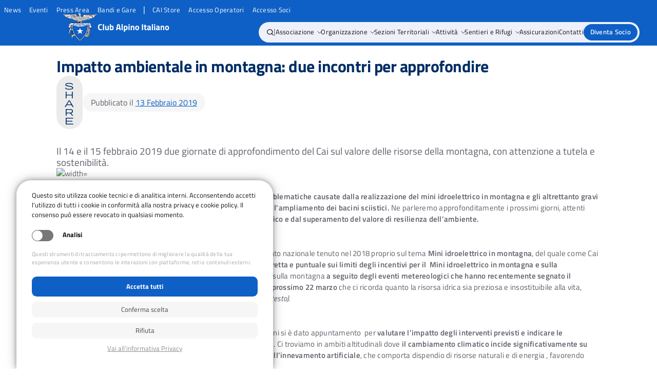

--- FILE ---
content_type: text/html; charset=UTF-8
request_url: https://www.cai.it/news/2019/02/impatto-ambientale-in-montagna-due-incontri-per-approfondire/
body_size: 23326
content:
<!doctype html>
<html lang="it-IT" prefix="og: https://ogp.me/ns#">
<head>
	<meta charset="UTF-8">
	<meta name="viewport" content="width=device-width, initial-scale=1">
	<link rel="profile" href="https://gmpg.org/xfn/11">

	
<!-- Ottimizzazione per i motori di ricerca di Rank Math - https://rankmath.com/ -->
<title>Impatto ambientale in montagna: due incontri per approfondire - Cai</title>
<meta name="description" content="Due temi sono al centro dell&#039;attenzione del Cai: l&#039;impatto e le problematiche causate dalla realizzazione del mini idroelettrico in montagna e gli altrettanto"/>
<meta name="robots" content="follow, index, max-snippet:-1, max-video-preview:-1, max-image-preview:large"/>
<link rel="canonical" href="https://www.cai.it/news/2019/02/impatto-ambientale-in-montagna-due-incontri-per-approfondire/" />
<meta property="og:locale" content="it_IT" />
<meta property="og:type" content="article" />
<meta property="og:title" content="Impatto ambientale in montagna: due incontri per approfondire - Cai" />
<meta property="og:description" content="Due temi sono al centro dell&#039;attenzione del Cai: l&#039;impatto e le problematiche causate dalla realizzazione del mini idroelettrico in montagna e gli altrettanto" />
<meta property="og:url" content="https://www.cai.it/news/2019/02/impatto-ambientale-in-montagna-due-incontri-per-approfondire/" />
<meta property="og:site_name" content="Cai" />
<meta property="article:tag" content="Convegno" />
<meta property="article:tag" content="impatto ambientale" />
<meta property="article:section" content="News" />
<meta property="og:image" content="https://www.cai.it/wp-content/uploads/2024/06/Bologna_ImpiantiCornoDoganaccia.jpg" />
<meta property="og:image:secure_url" content="https://www.cai.it/wp-content/uploads/2024/06/Bologna_ImpiantiCornoDoganaccia.jpg" />
<meta property="og:image:width" content="678" />
<meta property="og:image:height" content="960" />
<meta property="og:image:alt" content="Impatto ambientale in montagna: due incontri per approfondire" />
<meta property="og:image:type" content="image/jpeg" />
<meta property="article:published_time" content="2019-02-13T19:19:55+02:00" />
<meta name="twitter:card" content="summary_large_image" />
<meta name="twitter:title" content="Impatto ambientale in montagna: due incontri per approfondire - Cai" />
<meta name="twitter:description" content="Due temi sono al centro dell&#039;attenzione del Cai: l&#039;impatto e le problematiche causate dalla realizzazione del mini idroelettrico in montagna e gli altrettanto" />
<meta name="twitter:image" content="https://www.cai.it/wp-content/uploads/2024/06/Bologna_ImpiantiCornoDoganaccia.jpg" />
<meta name="twitter:label1" content="Scritto da" />
<meta name="twitter:data1" content="admin" />
<meta name="twitter:label2" content="Tempo di lettura" />
<meta name="twitter:data2" content="Meno di un minuto" />
<script type="application/ld+json" class="rank-math-schema">{"@context":"https://schema.org","@graph":[{"@type":["Organization","Person"],"@id":"https://www.cai.it/#person","name":"Cai","url":"https://www.cai.it","logo":{"@type":"ImageObject","@id":"https://www.cai.it/#logo","url":"https://www.cai.it/wp-content/uploads/2024/03/Logo-CAI-150x106.png","contentUrl":"https://www.cai.it/wp-content/uploads/2024/03/Logo-CAI-150x106.png","caption":"Cai","inLanguage":"it-IT"},"image":{"@id":"https://www.cai.it/#logo"}},{"@type":"WebSite","@id":"https://www.cai.it/#website","url":"https://www.cai.it","name":"Cai","publisher":{"@id":"https://www.cai.it/#person"},"inLanguage":"it-IT"},{"@type":"ImageObject","@id":"https://www.cai.it/wp-content/uploads/2024/06/Bologna_ImpiantiCornoDoganaccia.jpg","url":"https://www.cai.it/wp-content/uploads/2024/06/Bologna_ImpiantiCornoDoganaccia.jpg","width":"678","height":"960","inLanguage":"it-IT"},{"@type":"BreadcrumbList","@id":"https://www.cai.it/news/2019/02/impatto-ambientale-in-montagna-due-incontri-per-approfondire/#breadcrumb","itemListElement":[{"@type":"ListItem","position":"1","item":{"@id":"https://www.cai.it","name":"CAI"}},{"@type":"ListItem","position":"2","item":{"@id":"https://www.cai.it/categoria/news/","name":"News"}},{"@type":"ListItem","position":"3","item":{"@id":"https://www.cai.it/news/2019/02/impatto-ambientale-in-montagna-due-incontri-per-approfondire/","name":"Impatto ambientale in montagna: due incontri per approfondire"}}]},{"@type":"WebPage","@id":"https://www.cai.it/news/2019/02/impatto-ambientale-in-montagna-due-incontri-per-approfondire/#webpage","url":"https://www.cai.it/news/2019/02/impatto-ambientale-in-montagna-due-incontri-per-approfondire/","name":"Impatto ambientale in montagna: due incontri per approfondire - Cai","datePublished":"2019-02-13T19:19:55+02:00","dateModified":"2019-02-13T19:19:55+02:00","isPartOf":{"@id":"https://www.cai.it/#website"},"primaryImageOfPage":{"@id":"https://www.cai.it/wp-content/uploads/2024/06/Bologna_ImpiantiCornoDoganaccia.jpg"},"inLanguage":"it-IT","breadcrumb":{"@id":"https://www.cai.it/news/2019/02/impatto-ambientale-in-montagna-due-incontri-per-approfondire/#breadcrumb"}},{"@type":"Person","@id":"https://www.cai.it/author/528fc21d1632c512/","name":"admin","url":"https://www.cai.it/author/528fc21d1632c512/","image":{"@type":"ImageObject","@id":"https://secure.gravatar.com/avatar/3e6ff013f6663fd100ea73840a7d8d9f8c78125850111f0907c888690972b927?s=96&amp;d=blank&amp;r=g","url":"https://secure.gravatar.com/avatar/3e6ff013f6663fd100ea73840a7d8d9f8c78125850111f0907c888690972b927?s=96&amp;d=blank&amp;r=g","caption":"admin","inLanguage":"it-IT"},"sameAs":["https://www.cai.it"]},{"@type":"BlogPosting","headline":"Impatto ambientale in montagna: due incontri per approfondire - Cai","datePublished":"2019-02-13T19:19:55+02:00","dateModified":"2019-02-13T19:19:55+02:00","articleSection":"News","author":{"@id":"https://www.cai.it/author/528fc21d1632c512/","name":"admin"},"publisher":{"@id":"https://www.cai.it/#person"},"description":"Due temi sono al centro dell&#039;attenzione del Cai:\u00a0l&#039;impatto e le problematiche causate dalla realizzazione del mini idroelettrico in montagna e gli altrettanto","name":"Impatto ambientale in montagna: due incontri per approfondire - Cai","@id":"https://www.cai.it/news/2019/02/impatto-ambientale-in-montagna-due-incontri-per-approfondire/#richSnippet","isPartOf":{"@id":"https://www.cai.it/news/2019/02/impatto-ambientale-in-montagna-due-incontri-per-approfondire/#webpage"},"image":{"@id":"https://www.cai.it/wp-content/uploads/2024/06/Bologna_ImpiantiCornoDoganaccia.jpg"},"inLanguage":"it-IT","mainEntityOfPage":{"@id":"https://www.cai.it/news/2019/02/impatto-ambientale-in-montagna-due-incontri-per-approfondire/#webpage"}}]}</script>
<!-- /Rank Math WordPress SEO plugin -->

<link rel="alternate" type="application/rss+xml" title="Cai &raquo; Feed" href="https://www.cai.it/feed/" />
<link rel="alternate" type="application/rss+xml" title="Cai &raquo; Feed dei commenti" href="https://www.cai.it/comments/feed/" />
<link rel="alternate" type="text/calendar" title="Cai &raquo; iCal Feed" href="https://www.cai.it/eventi/?ical=1" />
<link rel="alternate" title="oEmbed (JSON)" type="application/json+oembed" href="https://www.cai.it/wp-json/oembed/1.0/embed?url=https%3A%2F%2Fwww.cai.it%2Fnews%2F2019%2F02%2Fimpatto-ambientale-in-montagna-due-incontri-per-approfondire%2F" />
<link rel="alternate" title="oEmbed (XML)" type="text/xml+oembed" href="https://www.cai.it/wp-json/oembed/1.0/embed?url=https%3A%2F%2Fwww.cai.it%2Fnews%2F2019%2F02%2Fimpatto-ambientale-in-montagna-due-incontri-per-approfondire%2F&#038;format=xml" />
<style id='wp-img-auto-sizes-contain-inline-css'>
img:is([sizes=auto i],[sizes^="auto," i]){contain-intrinsic-size:3000px 1500px}
/*# sourceURL=wp-img-auto-sizes-contain-inline-css */
</style>
<style id='wp-emoji-styles-inline-css'>

	img.wp-smiley, img.emoji {
		display: inline !important;
		border: none !important;
		box-shadow: none !important;
		height: 1em !important;
		width: 1em !important;
		margin: 0 0.07em !important;
		vertical-align: -0.1em !important;
		background: none !important;
		padding: 0 !important;
	}
/*# sourceURL=wp-emoji-styles-inline-css */
</style>
<!-- <link rel='stylesheet' id='wp-block-library-css' href='https://www.cai.it/wp-includes/css/dist/block-library/style.min.css?ver=6.9' media='all' /> -->
<link rel="stylesheet" type="text/css" href="//www.cai.it/wp-content/cache/wpfc-minified/k9uysvxl/83kek.css" media="all"/>
<style id='wp-block-image-inline-css'>
.wp-block-image>a,.wp-block-image>figure>a{display:inline-block}.wp-block-image img{box-sizing:border-box;height:auto;max-width:100%;vertical-align:bottom}@media not (prefers-reduced-motion){.wp-block-image img.hide{visibility:hidden}.wp-block-image img.show{animation:show-content-image .4s}}.wp-block-image[style*=border-radius] img,.wp-block-image[style*=border-radius]>a{border-radius:inherit}.wp-block-image.has-custom-border img{box-sizing:border-box}.wp-block-image.aligncenter{text-align:center}.wp-block-image.alignfull>a,.wp-block-image.alignwide>a{width:100%}.wp-block-image.alignfull img,.wp-block-image.alignwide img{height:auto;width:100%}.wp-block-image .aligncenter,.wp-block-image .alignleft,.wp-block-image .alignright,.wp-block-image.aligncenter,.wp-block-image.alignleft,.wp-block-image.alignright{display:table}.wp-block-image .aligncenter>figcaption,.wp-block-image .alignleft>figcaption,.wp-block-image .alignright>figcaption,.wp-block-image.aligncenter>figcaption,.wp-block-image.alignleft>figcaption,.wp-block-image.alignright>figcaption{caption-side:bottom;display:table-caption}.wp-block-image .alignleft{float:left;margin:.5em 1em .5em 0}.wp-block-image .alignright{float:right;margin:.5em 0 .5em 1em}.wp-block-image .aligncenter{margin-left:auto;margin-right:auto}.wp-block-image :where(figcaption){margin-bottom:1em;margin-top:.5em}.wp-block-image.is-style-circle-mask img{border-radius:9999px}@supports ((-webkit-mask-image:none) or (mask-image:none)) or (-webkit-mask-image:none){.wp-block-image.is-style-circle-mask img{border-radius:0;-webkit-mask-image:url('data:image/svg+xml;utf8,<svg viewBox="0 0 100 100" xmlns="http://www.w3.org/2000/svg"><circle cx="50" cy="50" r="50"/></svg>');mask-image:url('data:image/svg+xml;utf8,<svg viewBox="0 0 100 100" xmlns="http://www.w3.org/2000/svg"><circle cx="50" cy="50" r="50"/></svg>');mask-mode:alpha;-webkit-mask-position:center;mask-position:center;-webkit-mask-repeat:no-repeat;mask-repeat:no-repeat;-webkit-mask-size:contain;mask-size:contain}}:root :where(.wp-block-image.is-style-rounded img,.wp-block-image .is-style-rounded img){border-radius:9999px}.wp-block-image figure{margin:0}.wp-lightbox-container{display:flex;flex-direction:column;position:relative}.wp-lightbox-container img{cursor:zoom-in}.wp-lightbox-container img:hover+button{opacity:1}.wp-lightbox-container button{align-items:center;backdrop-filter:blur(16px) saturate(180%);background-color:#5a5a5a40;border:none;border-radius:4px;cursor:zoom-in;display:flex;height:20px;justify-content:center;opacity:0;padding:0;position:absolute;right:16px;text-align:center;top:16px;width:20px;z-index:100}@media not (prefers-reduced-motion){.wp-lightbox-container button{transition:opacity .2s ease}}.wp-lightbox-container button:focus-visible{outline:3px auto #5a5a5a40;outline:3px auto -webkit-focus-ring-color;outline-offset:3px}.wp-lightbox-container button:hover{cursor:pointer;opacity:1}.wp-lightbox-container button:focus{opacity:1}.wp-lightbox-container button:focus,.wp-lightbox-container button:hover,.wp-lightbox-container button:not(:hover):not(:active):not(.has-background){background-color:#5a5a5a40;border:none}.wp-lightbox-overlay{box-sizing:border-box;cursor:zoom-out;height:100vh;left:0;overflow:hidden;position:fixed;top:0;visibility:hidden;width:100%;z-index:100000}.wp-lightbox-overlay .close-button{align-items:center;cursor:pointer;display:flex;justify-content:center;min-height:40px;min-width:40px;padding:0;position:absolute;right:calc(env(safe-area-inset-right) + 16px);top:calc(env(safe-area-inset-top) + 16px);z-index:5000000}.wp-lightbox-overlay .close-button:focus,.wp-lightbox-overlay .close-button:hover,.wp-lightbox-overlay .close-button:not(:hover):not(:active):not(.has-background){background:none;border:none}.wp-lightbox-overlay .lightbox-image-container{height:var(--wp--lightbox-container-height);left:50%;overflow:hidden;position:absolute;top:50%;transform:translate(-50%,-50%);transform-origin:top left;width:var(--wp--lightbox-container-width);z-index:9999999999}.wp-lightbox-overlay .wp-block-image{align-items:center;box-sizing:border-box;display:flex;height:100%;justify-content:center;margin:0;position:relative;transform-origin:0 0;width:100%;z-index:3000000}.wp-lightbox-overlay .wp-block-image img{height:var(--wp--lightbox-image-height);min-height:var(--wp--lightbox-image-height);min-width:var(--wp--lightbox-image-width);width:var(--wp--lightbox-image-width)}.wp-lightbox-overlay .wp-block-image figcaption{display:none}.wp-lightbox-overlay button{background:none;border:none}.wp-lightbox-overlay .scrim{background-color:#fff;height:100%;opacity:.9;position:absolute;width:100%;z-index:2000000}.wp-lightbox-overlay.active{visibility:visible}@media not (prefers-reduced-motion){.wp-lightbox-overlay.active{animation:turn-on-visibility .25s both}.wp-lightbox-overlay.active img{animation:turn-on-visibility .35s both}.wp-lightbox-overlay.show-closing-animation:not(.active){animation:turn-off-visibility .35s both}.wp-lightbox-overlay.show-closing-animation:not(.active) img{animation:turn-off-visibility .25s both}.wp-lightbox-overlay.zoom.active{animation:none;opacity:1;visibility:visible}.wp-lightbox-overlay.zoom.active .lightbox-image-container{animation:lightbox-zoom-in .4s}.wp-lightbox-overlay.zoom.active .lightbox-image-container img{animation:none}.wp-lightbox-overlay.zoom.active .scrim{animation:turn-on-visibility .4s forwards}.wp-lightbox-overlay.zoom.show-closing-animation:not(.active){animation:none}.wp-lightbox-overlay.zoom.show-closing-animation:not(.active) .lightbox-image-container{animation:lightbox-zoom-out .4s}.wp-lightbox-overlay.zoom.show-closing-animation:not(.active) .lightbox-image-container img{animation:none}.wp-lightbox-overlay.zoom.show-closing-animation:not(.active) .scrim{animation:turn-off-visibility .4s forwards}}@keyframes show-content-image{0%{visibility:hidden}99%{visibility:hidden}to{visibility:visible}}@keyframes turn-on-visibility{0%{opacity:0}to{opacity:1}}@keyframes turn-off-visibility{0%{opacity:1;visibility:visible}99%{opacity:0;visibility:visible}to{opacity:0;visibility:hidden}}@keyframes lightbox-zoom-in{0%{transform:translate(calc((-100vw + var(--wp--lightbox-scrollbar-width))/2 + var(--wp--lightbox-initial-left-position)),calc(-50vh + var(--wp--lightbox-initial-top-position))) scale(var(--wp--lightbox-scale))}to{transform:translate(-50%,-50%) scale(1)}}@keyframes lightbox-zoom-out{0%{transform:translate(-50%,-50%) scale(1);visibility:visible}99%{visibility:visible}to{transform:translate(calc((-100vw + var(--wp--lightbox-scrollbar-width))/2 + var(--wp--lightbox-initial-left-position)),calc(-50vh + var(--wp--lightbox-initial-top-position))) scale(var(--wp--lightbox-scale));visibility:hidden}}
.wp-block-image.is-style-no-rounded img {
        border-radius: 0 !important ;
    }
/*# sourceURL=wp-block-image-inline-css */
</style>
<style id='wp-block-list-inline-css'>
ol,ul{box-sizing:border-box}:root :where(.wp-block-list.has-background){padding:1.25em 2.375em}
/*# sourceURL=https://www.cai.it/wp-includes/blocks/list/style.min.css */
</style>
<style id='wp-block-columns-inline-css'>
.wp-block-columns{box-sizing:border-box;display:flex;flex-wrap:wrap!important}@media (min-width:782px){.wp-block-columns{flex-wrap:nowrap!important}}.wp-block-columns{align-items:normal!important}.wp-block-columns.are-vertically-aligned-top{align-items:flex-start}.wp-block-columns.are-vertically-aligned-center{align-items:center}.wp-block-columns.are-vertically-aligned-bottom{align-items:flex-end}@media (max-width:781px){.wp-block-columns:not(.is-not-stacked-on-mobile)>.wp-block-column{flex-basis:100%!important}}@media (min-width:782px){.wp-block-columns:not(.is-not-stacked-on-mobile)>.wp-block-column{flex-basis:0;flex-grow:1}.wp-block-columns:not(.is-not-stacked-on-mobile)>.wp-block-column[style*=flex-basis]{flex-grow:0}}.wp-block-columns.is-not-stacked-on-mobile{flex-wrap:nowrap!important}.wp-block-columns.is-not-stacked-on-mobile>.wp-block-column{flex-basis:0;flex-grow:1}.wp-block-columns.is-not-stacked-on-mobile>.wp-block-column[style*=flex-basis]{flex-grow:0}:where(.wp-block-columns){margin-bottom:1.75em}:where(.wp-block-columns.has-background){padding:1.25em 2.375em}.wp-block-column{flex-grow:1;min-width:0;overflow-wrap:break-word;word-break:break-word}.wp-block-column.is-vertically-aligned-top{align-self:flex-start}.wp-block-column.is-vertically-aligned-center{align-self:center}.wp-block-column.is-vertically-aligned-bottom{align-self:flex-end}.wp-block-column.is-vertically-aligned-stretch{align-self:stretch}.wp-block-column.is-vertically-aligned-bottom,.wp-block-column.is-vertically-aligned-center,.wp-block-column.is-vertically-aligned-top{width:100%}
/*# sourceURL=https://www.cai.it/wp-includes/blocks/columns/style.min.css */
</style>
<style id='wp-block-group-inline-css'>
.wp-block-group{box-sizing:border-box}:where(.wp-block-group.wp-block-group-is-layout-constrained){position:relative}
/*# sourceURL=https://www.cai.it/wp-includes/blocks/group/style.min.css */
</style>
<style id='wp-block-paragraph-inline-css'>
.is-small-text{font-size:.875em}.is-regular-text{font-size:1em}.is-large-text{font-size:2.25em}.is-larger-text{font-size:3em}.has-drop-cap:not(:focus):first-letter{float:left;font-size:8.4em;font-style:normal;font-weight:100;line-height:.68;margin:.05em .1em 0 0;text-transform:uppercase}body.rtl .has-drop-cap:not(:focus):first-letter{float:none;margin-left:.1em}p.has-drop-cap.has-background{overflow:hidden}:root :where(p.has-background){padding:1.25em 2.375em}:where(p.has-text-color:not(.has-link-color)) a{color:inherit}p.has-text-align-left[style*="writing-mode:vertical-lr"],p.has-text-align-right[style*="writing-mode:vertical-rl"]{rotate:180deg}
/*# sourceURL=https://www.cai.it/wp-includes/blocks/paragraph/style.min.css */
</style>
<style id='global-styles-inline-css'>
:root{--wp--preset--aspect-ratio--square: 1;--wp--preset--aspect-ratio--4-3: 4/3;--wp--preset--aspect-ratio--3-4: 3/4;--wp--preset--aspect-ratio--3-2: 3/2;--wp--preset--aspect-ratio--2-3: 2/3;--wp--preset--aspect-ratio--16-9: 16/9;--wp--preset--aspect-ratio--9-16: 9/16;--wp--preset--color--black: #000000;--wp--preset--color--cyan-bluish-gray: #abb8c3;--wp--preset--color--white: #ffffff;--wp--preset--color--pale-pink: #f78da7;--wp--preset--color--vivid-red: #cf2e2e;--wp--preset--color--luminous-vivid-orange: #ff6900;--wp--preset--color--luminous-vivid-amber: #fcb900;--wp--preset--color--light-green-cyan: #7bdcb5;--wp--preset--color--vivid-green-cyan: #00d084;--wp--preset--color--pale-cyan-blue: #8ed1fc;--wp--preset--color--vivid-cyan-blue: #0693e3;--wp--preset--color--vivid-purple: #9b51e0;--wp--preset--color--base: #ffffff;--wp--preset--color--contrast: #5E6069;--wp--preset--color--contrast-2: #002D65;--wp--preset--color--accent: #0E60C6;--wp--preset--color--accent-2: #002D65;--wp--preset--color--blu-elettrico: #0E60C6;--wp--preset--color--blu-scuro: #002D65;--wp--preset--color--blu-grigio: #87A9D5;--wp--preset--color--azzurro-chiaro: #EEF1F9;--wp--preset--color--azzurro: #ECF2FE;--wp--preset--color--grigio-chiaro: #EBEBEC;--wp--preset--color--grigio-medio: #C1C1C1;--wp--preset--color--grigio-scuro: #5E6069;--wp--preset--gradient--vivid-cyan-blue-to-vivid-purple: linear-gradient(135deg,rgb(6,147,227) 0%,rgb(155,81,224) 100%);--wp--preset--gradient--light-green-cyan-to-vivid-green-cyan: linear-gradient(135deg,rgb(122,220,180) 0%,rgb(0,208,130) 100%);--wp--preset--gradient--luminous-vivid-amber-to-luminous-vivid-orange: linear-gradient(135deg,rgb(252,185,0) 0%,rgb(255,105,0) 100%);--wp--preset--gradient--luminous-vivid-orange-to-vivid-red: linear-gradient(135deg,rgb(255,105,0) 0%,rgb(207,46,46) 100%);--wp--preset--gradient--very-light-gray-to-cyan-bluish-gray: linear-gradient(135deg,rgb(238,238,238) 0%,rgb(169,184,195) 100%);--wp--preset--gradient--cool-to-warm-spectrum: linear-gradient(135deg,rgb(74,234,220) 0%,rgb(151,120,209) 20%,rgb(207,42,186) 40%,rgb(238,44,130) 60%,rgb(251,105,98) 80%,rgb(254,248,76) 100%);--wp--preset--gradient--blush-light-purple: linear-gradient(135deg,rgb(255,206,236) 0%,rgb(152,150,240) 100%);--wp--preset--gradient--blush-bordeaux: linear-gradient(135deg,rgb(254,205,165) 0%,rgb(254,45,45) 50%,rgb(107,0,62) 100%);--wp--preset--gradient--luminous-dusk: linear-gradient(135deg,rgb(255,203,112) 0%,rgb(199,81,192) 50%,rgb(65,88,208) 100%);--wp--preset--gradient--pale-ocean: linear-gradient(135deg,rgb(255,245,203) 0%,rgb(182,227,212) 50%,rgb(51,167,181) 100%);--wp--preset--gradient--electric-grass: linear-gradient(135deg,rgb(202,248,128) 0%,rgb(113,206,126) 100%);--wp--preset--gradient--midnight: linear-gradient(135deg,rgb(2,3,129) 0%,rgb(40,116,252) 100%);--wp--preset--gradient--gradient-1: linear-gradient(to bottom, #00000000 0%, #00000099 100%);--wp--preset--font-size--small: 0.95rem;--wp--preset--font-size--medium: 1.0rem;--wp--preset--font-size--large: 1.6rem;--wp--preset--font-size--x-large: 2rem;--wp--preset--font-family--body: "Titillium Web", sans-serif;--wp--preset--spacing--20: 2rem;--wp--preset--spacing--30: 3rem;--wp--preset--spacing--40: 4rem;--wp--preset--spacing--50: 5rem;--wp--preset--spacing--60: 6rem;--wp--preset--spacing--70: 3.38rem;--wp--preset--spacing--80: 5.06rem;--wp--preset--spacing--10: 1rem;--wp--preset--shadow--natural: 6px 6px 9px rgba(0, 0, 0, 0.2);--wp--preset--shadow--deep: 12px 12px 50px rgba(0, 0, 0, 0.4);--wp--preset--shadow--sharp: 6px 6px 0px rgba(0, 0, 0, 0.2);--wp--preset--shadow--outlined: 6px 6px 0px -3px rgb(255, 255, 255), 6px 6px rgb(0, 0, 0);--wp--preset--shadow--crisp: 6px 6px 0px rgb(0, 0, 0);}:root { --wp--style--global--content-size: 1140px;--wp--style--global--wide-size: 1280px; }:where(body) { margin: 0; }.wp-site-blocks { padding-top: var(--wp--style--root--padding-top); padding-bottom: var(--wp--style--root--padding-bottom); }.has-global-padding { padding-right: var(--wp--style--root--padding-right); padding-left: var(--wp--style--root--padding-left); }.has-global-padding > .alignfull { margin-right: calc(var(--wp--style--root--padding-right) * -1); margin-left: calc(var(--wp--style--root--padding-left) * -1); }.has-global-padding :where(:not(.alignfull.is-layout-flow) > .has-global-padding:not(.wp-block-block, .alignfull)) { padding-right: 0; padding-left: 0; }.has-global-padding :where(:not(.alignfull.is-layout-flow) > .has-global-padding:not(.wp-block-block, .alignfull)) > .alignfull { margin-left: 0; margin-right: 0; }.wp-site-blocks > .alignleft { float: left; margin-right: 2em; }.wp-site-blocks > .alignright { float: right; margin-left: 2em; }.wp-site-blocks > .aligncenter { justify-content: center; margin-left: auto; margin-right: auto; }:where(.wp-site-blocks) > * { margin-block-start: 1rem; margin-block-end: 0; }:where(.wp-site-blocks) > :first-child { margin-block-start: 0; }:where(.wp-site-blocks) > :last-child { margin-block-end: 0; }:root { --wp--style--block-gap: 1rem; }:root :where(.is-layout-flow) > :first-child{margin-block-start: 0;}:root :where(.is-layout-flow) > :last-child{margin-block-end: 0;}:root :where(.is-layout-flow) > *{margin-block-start: 1rem;margin-block-end: 0;}:root :where(.is-layout-constrained) > :first-child{margin-block-start: 0;}:root :where(.is-layout-constrained) > :last-child{margin-block-end: 0;}:root :where(.is-layout-constrained) > *{margin-block-start: 1rem;margin-block-end: 0;}:root :where(.is-layout-flex){gap: 1rem;}:root :where(.is-layout-grid){gap: 1rem;}.is-layout-flow > .alignleft{float: left;margin-inline-start: 0;margin-inline-end: 2em;}.is-layout-flow > .alignright{float: right;margin-inline-start: 2em;margin-inline-end: 0;}.is-layout-flow > .aligncenter{margin-left: auto !important;margin-right: auto !important;}.is-layout-constrained > .alignleft{float: left;margin-inline-start: 0;margin-inline-end: 2em;}.is-layout-constrained > .alignright{float: right;margin-inline-start: 2em;margin-inline-end: 0;}.is-layout-constrained > .aligncenter{margin-left: auto !important;margin-right: auto !important;}.is-layout-constrained > :where(:not(.alignleft):not(.alignright):not(.alignfull)){max-width: var(--wp--style--global--content-size);margin-left: auto !important;margin-right: auto !important;}.is-layout-constrained > .alignwide{max-width: var(--wp--style--global--wide-size);}body .is-layout-flex{display: flex;}.is-layout-flex{flex-wrap: wrap;align-items: center;}.is-layout-flex > :is(*, div){margin: 0;}body .is-layout-grid{display: grid;}.is-layout-grid > :is(*, div){margin: 0;}body{background-color: var(--wp--preset--color--base);color: var(--wp--preset--color--contrast);font-family: var(--wp--preset--font-family--body);font-size: var(--wp--preset--font-size--medium);font-style: normal;font-weight: 400;line-height: 1.55;--wp--style--root--padding-top: 0px;--wp--style--root--padding-right: 0;--wp--style--root--padding-bottom: 0px;--wp--style--root--padding-left: 0;}a:where(:not(.wp-element-button)){color: var(--wp--preset--color--contrast);text-decoration: underline;}:root :where(a:where(:not(.wp-element-button)):hover){text-decoration: none;}h1, h2, h3, h4, h5, h6{color: var(--grigio_scuro);font-family: var(--wp--preset--font-family--heading);font-weight: 400;line-height: 1.2;padding-top: 0rem;}:root :where(.wp-element-button, .wp-block-button__link){background-color: var(--wp--preset--color--accent);border-radius: 99999px;border-color: var(--wp--preset--color--contrast);border-width: 0;color: var(--wp--preset--color--base);font-family: inherit;font-size: var(--wp--preset--font-size--small);font-style: normal;font-weight: 500;letter-spacing: inherit;line-height: inherit;padding-top: 0.6rem;padding-right: 1rem;padding-bottom: 0.6rem;padding-left: 1rem;text-decoration: none;text-transform: inherit;}:root :where(.wp-element-button:hover, .wp-block-button__link:hover){background-color: var(--wp--preset--color--contrast-2);border-color: var(--wp--preset--color--contrast-2);color: var(--wp--preset--color--base);}:root :where(.wp-element-button:focus, .wp-block-button__link:focus){background-color: var(--wp--preset--color--contrast-2);border-color: var(--wp--preset--color--contrast-2);color: var(--wp--preset--color--base);outline-color: var(--wp--preset--color--contrast);outline-offset: 2px;}:root :where(.wp-element-button:active, .wp-block-button__link:active){background-color: var(--wp--preset--color--accent);color: var(--wp--preset--color--base);}:root :where(.wp-element-caption, .wp-block-audio figcaption, .wp-block-embed figcaption, .wp-block-gallery figcaption, .wp-block-image figcaption, .wp-block-table figcaption, .wp-block-video figcaption){color: var(--wp--preset--color--contrast-2);font-family: var(--wp--preset--font-family--body);font-size: 0.8rem;}.has-black-color{color: var(--wp--preset--color--black) !important;}.has-cyan-bluish-gray-color{color: var(--wp--preset--color--cyan-bluish-gray) !important;}.has-white-color{color: var(--wp--preset--color--white) !important;}.has-pale-pink-color{color: var(--wp--preset--color--pale-pink) !important;}.has-vivid-red-color{color: var(--wp--preset--color--vivid-red) !important;}.has-luminous-vivid-orange-color{color: var(--wp--preset--color--luminous-vivid-orange) !important;}.has-luminous-vivid-amber-color{color: var(--wp--preset--color--luminous-vivid-amber) !important;}.has-light-green-cyan-color{color: var(--wp--preset--color--light-green-cyan) !important;}.has-vivid-green-cyan-color{color: var(--wp--preset--color--vivid-green-cyan) !important;}.has-pale-cyan-blue-color{color: var(--wp--preset--color--pale-cyan-blue) !important;}.has-vivid-cyan-blue-color{color: var(--wp--preset--color--vivid-cyan-blue) !important;}.has-vivid-purple-color{color: var(--wp--preset--color--vivid-purple) !important;}.has-base-color{color: var(--wp--preset--color--base) !important;}.has-contrast-color{color: var(--wp--preset--color--contrast) !important;}.has-contrast-2-color{color: var(--wp--preset--color--contrast-2) !important;}.has-accent-color{color: var(--wp--preset--color--accent) !important;}.has-accent-2-color{color: var(--wp--preset--color--accent-2) !important;}.has-blu-elettrico-color{color: var(--wp--preset--color--blu-elettrico) !important;}.has-blu-scuro-color{color: var(--wp--preset--color--blu-scuro) !important;}.has-blu-grigio-color{color: var(--wp--preset--color--blu-grigio) !important;}.has-azzurro-chiaro-color{color: var(--wp--preset--color--azzurro-chiaro) !important;}.has-azzurro-color{color: var(--wp--preset--color--azzurro) !important;}.has-grigio-chiaro-color{color: var(--wp--preset--color--grigio-chiaro) !important;}.has-grigio-medio-color{color: var(--wp--preset--color--grigio-medio) !important;}.has-grigio-scuro-color{color: var(--wp--preset--color--grigio-scuro) !important;}.has-black-background-color{background-color: var(--wp--preset--color--black) !important;}.has-cyan-bluish-gray-background-color{background-color: var(--wp--preset--color--cyan-bluish-gray) !important;}.has-white-background-color{background-color: var(--wp--preset--color--white) !important;}.has-pale-pink-background-color{background-color: var(--wp--preset--color--pale-pink) !important;}.has-vivid-red-background-color{background-color: var(--wp--preset--color--vivid-red) !important;}.has-luminous-vivid-orange-background-color{background-color: var(--wp--preset--color--luminous-vivid-orange) !important;}.has-luminous-vivid-amber-background-color{background-color: var(--wp--preset--color--luminous-vivid-amber) !important;}.has-light-green-cyan-background-color{background-color: var(--wp--preset--color--light-green-cyan) !important;}.has-vivid-green-cyan-background-color{background-color: var(--wp--preset--color--vivid-green-cyan) !important;}.has-pale-cyan-blue-background-color{background-color: var(--wp--preset--color--pale-cyan-blue) !important;}.has-vivid-cyan-blue-background-color{background-color: var(--wp--preset--color--vivid-cyan-blue) !important;}.has-vivid-purple-background-color{background-color: var(--wp--preset--color--vivid-purple) !important;}.has-base-background-color{background-color: var(--wp--preset--color--base) !important;}.has-contrast-background-color{background-color: var(--wp--preset--color--contrast) !important;}.has-contrast-2-background-color{background-color: var(--wp--preset--color--contrast-2) !important;}.has-accent-background-color{background-color: var(--wp--preset--color--accent) !important;}.has-accent-2-background-color{background-color: var(--wp--preset--color--accent-2) !important;}.has-blu-elettrico-background-color{background-color: var(--wp--preset--color--blu-elettrico) !important;}.has-blu-scuro-background-color{background-color: var(--wp--preset--color--blu-scuro) !important;}.has-blu-grigio-background-color{background-color: var(--wp--preset--color--blu-grigio) !important;}.has-azzurro-chiaro-background-color{background-color: var(--wp--preset--color--azzurro-chiaro) !important;}.has-azzurro-background-color{background-color: var(--wp--preset--color--azzurro) !important;}.has-grigio-chiaro-background-color{background-color: var(--wp--preset--color--grigio-chiaro) !important;}.has-grigio-medio-background-color{background-color: var(--wp--preset--color--grigio-medio) !important;}.has-grigio-scuro-background-color{background-color: var(--wp--preset--color--grigio-scuro) !important;}.has-black-border-color{border-color: var(--wp--preset--color--black) !important;}.has-cyan-bluish-gray-border-color{border-color: var(--wp--preset--color--cyan-bluish-gray) !important;}.has-white-border-color{border-color: var(--wp--preset--color--white) !important;}.has-pale-pink-border-color{border-color: var(--wp--preset--color--pale-pink) !important;}.has-vivid-red-border-color{border-color: var(--wp--preset--color--vivid-red) !important;}.has-luminous-vivid-orange-border-color{border-color: var(--wp--preset--color--luminous-vivid-orange) !important;}.has-luminous-vivid-amber-border-color{border-color: var(--wp--preset--color--luminous-vivid-amber) !important;}.has-light-green-cyan-border-color{border-color: var(--wp--preset--color--light-green-cyan) !important;}.has-vivid-green-cyan-border-color{border-color: var(--wp--preset--color--vivid-green-cyan) !important;}.has-pale-cyan-blue-border-color{border-color: var(--wp--preset--color--pale-cyan-blue) !important;}.has-vivid-cyan-blue-border-color{border-color: var(--wp--preset--color--vivid-cyan-blue) !important;}.has-vivid-purple-border-color{border-color: var(--wp--preset--color--vivid-purple) !important;}.has-base-border-color{border-color: var(--wp--preset--color--base) !important;}.has-contrast-border-color{border-color: var(--wp--preset--color--contrast) !important;}.has-contrast-2-border-color{border-color: var(--wp--preset--color--contrast-2) !important;}.has-accent-border-color{border-color: var(--wp--preset--color--accent) !important;}.has-accent-2-border-color{border-color: var(--wp--preset--color--accent-2) !important;}.has-blu-elettrico-border-color{border-color: var(--wp--preset--color--blu-elettrico) !important;}.has-blu-scuro-border-color{border-color: var(--wp--preset--color--blu-scuro) !important;}.has-blu-grigio-border-color{border-color: var(--wp--preset--color--blu-grigio) !important;}.has-azzurro-chiaro-border-color{border-color: var(--wp--preset--color--azzurro-chiaro) !important;}.has-azzurro-border-color{border-color: var(--wp--preset--color--azzurro) !important;}.has-grigio-chiaro-border-color{border-color: var(--wp--preset--color--grigio-chiaro) !important;}.has-grigio-medio-border-color{border-color: var(--wp--preset--color--grigio-medio) !important;}.has-grigio-scuro-border-color{border-color: var(--wp--preset--color--grigio-scuro) !important;}.has-vivid-cyan-blue-to-vivid-purple-gradient-background{background: var(--wp--preset--gradient--vivid-cyan-blue-to-vivid-purple) !important;}.has-light-green-cyan-to-vivid-green-cyan-gradient-background{background: var(--wp--preset--gradient--light-green-cyan-to-vivid-green-cyan) !important;}.has-luminous-vivid-amber-to-luminous-vivid-orange-gradient-background{background: var(--wp--preset--gradient--luminous-vivid-amber-to-luminous-vivid-orange) !important;}.has-luminous-vivid-orange-to-vivid-red-gradient-background{background: var(--wp--preset--gradient--luminous-vivid-orange-to-vivid-red) !important;}.has-very-light-gray-to-cyan-bluish-gray-gradient-background{background: var(--wp--preset--gradient--very-light-gray-to-cyan-bluish-gray) !important;}.has-cool-to-warm-spectrum-gradient-background{background: var(--wp--preset--gradient--cool-to-warm-spectrum) !important;}.has-blush-light-purple-gradient-background{background: var(--wp--preset--gradient--blush-light-purple) !important;}.has-blush-bordeaux-gradient-background{background: var(--wp--preset--gradient--blush-bordeaux) !important;}.has-luminous-dusk-gradient-background{background: var(--wp--preset--gradient--luminous-dusk) !important;}.has-pale-ocean-gradient-background{background: var(--wp--preset--gradient--pale-ocean) !important;}.has-electric-grass-gradient-background{background: var(--wp--preset--gradient--electric-grass) !important;}.has-midnight-gradient-background{background: var(--wp--preset--gradient--midnight) !important;}.has-gradient-1-gradient-background{background: var(--wp--preset--gradient--gradient-1) !important;}.has-small-font-size{font-size: var(--wp--preset--font-size--small) !important;}.has-medium-font-size{font-size: var(--wp--preset--font-size--medium) !important;}.has-large-font-size{font-size: var(--wp--preset--font-size--large) !important;}.has-x-large-font-size{font-size: var(--wp--preset--font-size--x-large) !important;}.has-body-font-family{font-family: var(--wp--preset--font-family--body) !important;}
:root :where(.wp-block-list){padding-left: var(--wp--preset--spacing--10);}
/*# sourceURL=global-styles-inline-css */
</style>
<style id='core-block-supports-inline-css'>
.wp-container-core-columns-is-layout-28f84493{flex-wrap:nowrap;}.wp-container-core-group-is-layout-bc8e6f51{justify-content:flex-start;}.wp-container-core-group-is-layout-fe9cc265{flex-direction:column;align-items:flex-start;}.wp-elements-e8dfe662a95838dbff285a2891100e46 a:where(:not(.wp-element-button)){color:var(--wp--preset--color--base);}.wp-elements-5ae7e48d146b13120e666ceac2f30892 a:where(:not(.wp-element-button)){color:var(--wp--preset--color--base);}.wp-container-core-group-is-layout-12243e0f > :where(:not(.alignleft):not(.alignright):not(.alignfull)){max-width:100%;margin-left:auto !important;margin-right:auto !important;}.wp-container-core-group-is-layout-12243e0f > .alignwide{max-width:100%;}.wp-container-core-group-is-layout-12243e0f .alignfull{max-width:none;}
/*# sourceURL=core-block-supports-inline-css */
</style>

<!-- <link rel='stylesheet' id='pdfp-public-css' href='https://www.cai.it/wp-content/plugins/pdf-poster/build/public.css?ver=2.3.1' media='all' /> -->
<!-- <link rel='stylesheet' id='yecthemes-style-css' href='https://www.cai.it/wp-content/themes/yecthemes/style.css?ver=1.3.1' media='all' /> -->
<!-- <link rel='stylesheet' id='rifugi-style-css' href='https://www.cai.it/wp-content/themes/yecthemes/customFunctions/Rifugi/templates/components/rifugiStyle.css?ver=6.9' media='all' /> -->
<!-- <link rel='stylesheet' id='wp-pagenavi-css' href='https://www.cai.it/wp-content/plugins/wp-pagenavi/pagenavi-css.css?ver=2.70' media='all' /> -->
<!-- <link rel='stylesheet' id='cookie-notice-consent-theme-labs-css' href='https://www.cai.it/wp-content/plugins/cookie-notice-consent/css/front-theme-labs.min.css?ver=1.6.6' media='all' /> -->
<link rel="stylesheet" type="text/css" href="//www.cai.it/wp-content/cache/wpfc-minified/8ly9k0i5/83kek.css" media="all"/>
<style id='cookie-notice-consent-theme-labs-inline-css'>
#cookie-notice-consent, .cookie-notice-consent__embed { --cnc-color-accent: #0e60c6 }
/*# sourceURL=cookie-notice-consent-theme-labs-inline-css */
</style>
<!--n2css--><!--n2js--><script src="https://www.cai.it/wp-includes/js/jquery/jquery.min.js?ver=3.7.1" id="jquery-core-js"></script>
<script src="https://www.cai.it/wp-includes/js/jquery/jquery-migrate.min.js?ver=3.4.1" id="jquery-migrate-js"></script>
<link rel="https://api.w.org/" href="https://www.cai.it/wp-json/" /><link rel="alternate" title="JSON" type="application/json" href="https://www.cai.it/wp-json/wp/v2/posts/990104219" /><meta name="generator" content="WordPress 6.9" />
<link rel='shortlink' href='https://www.cai.it/?p=990104219' />
        <style>
                    </style>
<meta name="tec-api-version" content="v1"><meta name="tec-api-origin" content="https://www.cai.it"><link rel="alternate" href="https://www.cai.it/wp-json/tribe/events/v1/" />    <script>
            async function loadFonts() {
                const font = new FontFace("Material Symbols Outlined", "url(https://fonts.gstatic.com/s/materialsymbolsoutlined/v183/kJEhBvYX7BgnkSrUwT8OhrdQw4oELdPIeeII9v6oFsLjBuVY.woff2) format('woff2')", {
                style: "normal",
                weight: "100 700",
                sizeAdjust: "100%",
                });
                // wait for font to be loaded
                await font.load();
                // add font to document
                document.fonts.add(font);
                const styleSheet = document.styleSheets[0];
                styleSheet.insertRule('.header-container ::after { display: flex !important; }');
            }
            loadFonts();
    </script>
<link rel="preconnect" href="https://fonts.googleapis.com">
<link rel="preconnect" href="https://fonts.gstatic.com" crossorigin>
<link href="https://fonts.googleapis.com/css2?family=Titillium+Web:ital,wght@0,200;0,300;0,400;0,600;0,700;0,900;1,200;1,300;1,400;1,600;1,700&display=swap" rel="stylesheet">
<link rel="shortcut icon" href="https://www.cai.it/wp-content/themes/yecthemes/assets/Cai_Club_Alpino_Italiano_Stemma-favicon.png"/><link rel="apple-touch-icon" href="https://www.cai.it/wp-content/themes/yecthemes/assets/Cai_Club_Alpino_Italiano_Stemma-favicon.png"/><meta name="wp_postID" value="990104219"><style class='wp-fonts-local'>
@font-face{font-family:"Titillium Web";font-style:normal;font-weight:900;font-display:fallback;src:url('https://www.cai.it/wp-content/themes/yecthemes/fonts/Titillium_Web/TitilliumWeb-Black.ttf') format('truetype');font-stretch:normal;}
@font-face{font-family:"Titillium Web";font-style:normal;font-weight:700;font-display:fallback;src:url('https://www.cai.it/wp-content/themes/yecthemes/fonts/Titillium_Web/TitilliumWeb-Bold.ttf') format('truetype');font-stretch:normal;}
@font-face{font-family:"Titillium Web";font-style:italic;font-weight:700;font-display:fallback;src:url('https://www.cai.it/wp-content/themes/yecthemes/fonts/Titillium_Web/TitilliumWeb-BoldItalic.ttf') format('truetype');font-stretch:normal;}
@font-face{font-family:"Titillium Web";font-style:normal;font-weight:600;font-display:fallback;src:url('https://www.cai.it/wp-content/themes/yecthemes/fonts/Titillium_Web/TitilliumWeb-SemiBold.ttf') format('truetype');font-stretch:normal;}
@font-face{font-family:"Titillium Web";font-style:italic;font-weight:600;font-display:fallback;src:url('https://www.cai.it/wp-content/themes/yecthemes/fonts/Titillium_Web/TitilliumWeb-SemiBoldItalic.ttf') format('truetype');font-stretch:normal;}
@font-face{font-family:"Titillium Web";font-style:normal;font-weight:400;font-display:fallback;src:url('https://www.cai.it/wp-content/themes/yecthemes/fonts/Titillium_Web/TitilliumWeb-Regular.ttf') format('truetype');font-stretch:normal;}
@font-face{font-family:"Titillium Web";font-style:italic;font-weight:400;font-display:fallback;src:url('https://www.cai.it/wp-content/themes/yecthemes/fonts/Titillium_Web/TitilliumWeb-Italic.ttf') format('truetype');font-stretch:normal;}
@font-face{font-family:"Titillium Web";font-style:normal;font-weight:300;font-display:fallback;src:url('https://www.cai.it/wp-content/themes/yecthemes/fonts/Titillium_Web/TitilliumWeb-Light.ttf') format('truetype');font-stretch:normal;}
@font-face{font-family:"Titillium Web";font-style:italic;font-weight:300;font-display:fallback;src:url('https://www.cai.it/wp-content/themes/yecthemes/fonts/Titillium_Web/TitilliumWeb-LightItalic.ttf') format('truetype');font-stretch:normal;}
@font-face{font-family:"Titillium Web";font-style:normal;font-weight:200;font-display:fallback;src:url('https://www.cai.it/wp-content/themes/yecthemes/fonts/Titillium_Web/TitilliumWeb-ExtraLight.ttf') format('truetype');font-stretch:normal;}
@font-face{font-family:"Titillium Web";font-style:italic;font-weight:200;font-display:fallback;src:url('https://www.cai.it/wp-content/themes/yecthemes/fonts/Titillium_Web/TitilliumWeb-ExtraLightItalic.ttf') format('truetype');font-stretch:normal;}
</style>
<style id="pbg-blocks-frontend-inline-css">body .entry-content > div:not(:first-child) {margin-block-start:20px;margin-top:20px;}</style>    <script src="https://cdn.jsdelivr.net/npm/gsap@3.12.5/dist/gsap.min.js"></script>
    <script src="https://cdn.jsdelivr.net/npm/gsap@3.12.5/dist/ScrollTrigger.min.js"></script>
    <!-- RoughEase, ExpoScaleEase and SlowMo are all included in the EasePack file -->    
    <script src="https://cdn.jsdelivr.net/npm/gsap@3.12.5/dist/EasePack.min.js"></script>
    <!-- Scroll To -->
    <script src="https://cdn.jsdelivr.net/npm/gsap@3.12.5/dist/ScrollToPlugin.min.js"></script><!-- <link rel='stylesheet' id='google font-css' href='https://www.cai.it/wp-content/themes/yecthemes/fonts/GoogleIconsFont.css?ver=6.9' media='all' /> -->
<link rel="stylesheet" type="text/css" href="//www.cai.it/wp-content/cache/wpfc-minified/7ik25ik8/83kek.css" media="all"/>
</head>

<body class="wp-singular post-template-default single single-post postid-990104219 single-format-standard wp-custom-logo wp-theme-yecthemes pbg-body tribe-no-js no-sidebar cookie-consent-not-set">
<div id="page" class="site">
	<nav class="accessibility-links">
        <a class="skip-link screen-reader-text" href="#primary">Salta al contento principale</a>
        <a class="skip-link screen-reader-text" href="#colophon">Salta al footer</a>
        <a class="skip-link screen-reader-text" href="#site-navigation">Salta al menu</a>
    </nav>

    <div class="header-container">
        <div class="mini-header-top" aria-label="Top Bar" role="navigation" >
            <section class="mini-header-area"><div class="menu-top-mini-menu-container"><ul id="menu-top-mini-menu" class="menu"><li id="menu-item-990108923" class="menu-item menu-item-type-post_type menu-item-object-page menu-item-990108923"><a href="https://www.cai.it/comunicazioni/news/">News</a></li>
<li id="menu-item-990103569" class="menu-item menu-item-type-post_type_archive menu-item-object-tribe_events menu-item-990103569"><a href="https://www.cai.it/eventi/">Eventi</a></li>
<li id="menu-item-990103882" class="menu-item menu-item-type-post_type menu-item-object-page menu-item-990103882"><a href="https://www.cai.it/comunicazioni/press-area/">Press Area</a></li>
<li id="menu-item-990103884" class="menu-item menu-item-type-post_type menu-item-object-page menu-item-990103884"><a href="https://www.cai.it/comunicazioni/bandi-e-gare/">Bandi e Gare</a></li>
</ul></div></section><span class="divider"> &vert; </span><section id="miniheader_external_yectheme" class="widget_nav_menu widgetSidebar_2"><div class="menu-top-mini-menu-link-esterni-container"><ul id="menu-top-mini-menu-link-esterni" class="menu"><li id="menu-item-990103888" class="menu-item menu-item-type-custom menu-item-object-custom menu-item-990103888"><a target="_blank" href="https://www.caistore.it/">CAI Store</a></li>
<li id="menu-item-990103890" class="menu-item menu-item-type-post_type menu-item-object-page menu-item-990103890"><a href="https://www.cai.it/accesso-operatori/">Accesso Operatori</a></li>
<li id="menu-item-990103891" class="menu-item menu-item-type-custom menu-item-object-custom menu-item-990103891"><a href="https://soci.cai.it/my-cai/home">Accesso Soci</a></li>
</ul></div></section>        </div>
        <header id="masthead" class="site-header">
            <div class="site-branding">
                <a href="https://www.cai.it/" class="custom-logo-link" rel="home"><img width="400" height="106" src="https://www.cai.it/wp-content/uploads/2024/03/Logo-CAI.png" class="custom-logo" alt="Cai" decoding="async" srcset="https://www.cai.it/wp-content/uploads/2024/03/Logo-CAI.png 400w, https://www.cai.it/wp-content/uploads/2024/03/Logo-CAI-300x80.png 300w" sizes="(max-width: 400px) 100vw, 400px" /></a>            </div><!-- .site-branding -->

            <nav id="site-navigation" class="main-navigation">
                <!-- <button class="menu-toggle" aria-controls="primary-menu" aria-expanded="false"></button> -->
                <button class="hamburger-button" aria-label="Apri menu di navigazione" aria-controls="primary-menu">
                     <svg aria-hidden="true" xmlns="http://www.w3.org/2000/svg" viewBox="0 -960 960 960"><path d="M120-240v-80h720v80H120Zm0-200v-80h720v80H120Zm0-200v-80h720v80H120Z"/></svg>    
                </button>
                <div class="menu-main-menu-container"><ul role="menubar" id="primary-menu" class="menu"><li role="none" class="menu-item menu-item-type-post_type menu-item-object-page searchItem">
        <a href="https://www.cai.it/?s" role="button" aria-label="Cerca" >
            <span style="">Cerca</span>
            <svg aria-hidden="true" width="0.8rem" viewBox="0 0 22 22" fill="none" xmlns="http://www.w3.org/2000/svg" style="display:inline;margin-bottom:-2px">
            <path d="M16.0005 16L21.0005 21"  stroke-width="2" stroke-linecap="round" stroke-linejoin="round"/>
            <path d="M1 9.57143C1 14.3053 4.83756 18.1429 9.57143 18.1429C11.9424 18.1429 14.0887 17.1801 15.6404 15.6243C17.1869 14.0739 18.1429 11.9343 18.1429 9.57143C18.1429 4.83756 14.3053 1 9.57143 1C4.83756 1 1 4.83756 1 9.57143Z" stroke-width="2" stroke-linecap="round" stroke-linejoin="round"/>
            </svg>
        </a>
    </li>
    <li aria-hidden="true" class="menu-item menu-item-type-post_type menu-item-object-page searchDivider">&vert;</li><li role="none" class=" menu-item menu-item-type-post_type menu-item-object-page menu-item-has-children menu-item-990101653 parent"  id="menu-item-desktop-990101653" ><a href="https://www.cai.it/associazione/" role="menuitem" aria-haspopup="true" aria-expanded="false" aria-controls="menu-desktop-990101653" id="menu-button-desktop-990101653" >Associazione</a>
<ul  role='menu' tabindex='-1' id='menu-desktop-990101653'  class="sub-menu">
<li role="none" class=" menu-item menu-item-type-post_type menu-item-object-page menu-item-990101733"  id="menu-item-desktop-990101733" ><a href="https://www.cai.it/associazione/storia/" role="menuitem" >Storia</a></li>
<li role="none" class=" menu-item menu-item-type-post_type menu-item-object-page menu-item-990101734"  id="menu-item-desktop-990101734" ><a href="https://www.cai.it/associazione/statuto/" role="menuitem" >Statuto</a></li>
<li role="none" class=" menu-item menu-item-type-post_type menu-item-object-page menu-item-has-children menu-item-990101735 parent"  id="menu-item-desktop-990101735" ><a href="https://www.cai.it/associazione/organi-di-governo/" role="menuitem" aria-haspopup="true" aria-expanded="false" aria-controls="menu-desktop-990101735" id="menu-button-desktop-990101735" >Organi di Governo</a>
	<ul  role='menu' tabindex='-1' id='menu-desktop-990101735'  class="sub-menu">
<li role="none" class=" menu-item menu-item-type-post_type menu-item-object-page menu-item-990101682"  id="menu-item-desktop-990101682" ><a href="https://www.cai.it/associazione/organi-di-governo/assemblea-dei-delegati/" role="menuitem" >Assemblea dei Delegati</a></li>
<li role="none" class=" menu-item menu-item-type-post_type menu-item-object-page menu-item-990101686"  id="menu-item-desktop-990101686" ><a href="https://www.cai.it/associazione/organi-di-governo/comitato-direttivo-centrale/" role="menuitem" >Comitato Direttivo Centrale</a></li>
<li role="none" class=" menu-item menu-item-type-post_type menu-item-object-page menu-item-990101685"  id="menu-item-desktop-990101685" ><a href="https://www.cai.it/associazione/organi-di-governo/comitato-centrale-di-indirizzo-e-controllo/" role="menuitem" >Comitato Centrale di Indirizzo e Controllo</a></li>
<li role="none" class=" menu-item menu-item-type-post_type menu-item-object-page menu-item-990101683"  id="menu-item-desktop-990101683" ><a href="https://www.cai.it/associazione/organi-di-governo/collegio-dei-probiviri/" role="menuitem" >Collegio Nazionale dei Probiviri</a></li>
<li role="none" class=" menu-item menu-item-type-post_type menu-item-object-page menu-item-990101684"  id="menu-item-desktop-990101684" ><a href="https://www.cai.it/associazione/organi-di-governo/collegio-dei-revisori/" role="menuitem" >Collegio dei Revisori</a></li>
	</ul>
</li>
<li role="none" class=" menu-item menu-item-type-post_type menu-item-object-page menu-item-990104057"  id="menu-item-desktop-990104057" ><a href="https://www.cai.it/associazione/i-gruppi-regionali-e-provinciali/" role="menuitem" >I Gruppi Regionali e Provinciali</a></li>
<li role="none" class=" menu-item menu-item-type-post_type menu-item-object-page menu-item-990101736"  id="menu-item-desktop-990101736" ><a href="https://www.cai.it/associazione/regolamenti/" role="menuitem" >Regolamenti</a></li>
<li role="none" class=" menu-item menu-item-type-post_type menu-item-object-page menu-item-990101656"  id="menu-item-desktop-990101656" ><a href="https://www.cai.it/associazione/bandi-per-le-sezioni/" role="menuitem" >Bandi per le Sezioni</a></li>
<li role="none" class=" menu-item menu-item-type-post_type menu-item-object-page menu-item-990101658"  id="menu-item-desktop-990101658" ><a href="https://www.cai.it/associazione/circolari/" role="menuitem" >Circolari</a></li>
<li role="none" class=" menu-item menu-item-type-post_type menu-item-object-page menu-item-has-children menu-item-990101660 parent"  id="menu-item-desktop-990101660" ><a href="https://www.cai.it/associazione/documentazione-istituzionale/" role="menuitem" aria-haspopup="true" aria-expanded="false" aria-controls="menu-desktop-990101660" id="menu-button-desktop-990101660" >Documentazione Istituzionale</a>
	<ul  role='menu' tabindex='-1' id='menu-desktop-990101660'  class="sub-menu">
<li role="none" class=" menu-item menu-item-type-post_type menu-item-object-page menu-item-990101738"  id="menu-item-desktop-990101738" ><a href="https://www.cai.it/associazione/documentazione-istituzionale/relazione-generale-annuale/" role="menuitem" >Relazione generale annuale</a></li>
<li role="none" class=" menu-item menu-item-type-post_type menu-item-object-page menu-item-990101739"  id="menu-item-desktop-990101739" ><a href="https://www.cai.it/associazione/documentazione-istituzionale/relazione-previsionale-e-programmatica/" role="menuitem" >Relazione previsionale e programmatica</a></li>
<li role="none" class=" menu-item menu-item-type-post_type menu-item-object-page menu-item-990102718"  id="menu-item-desktop-990102718" ><a href="https://www.cai.it/associazione/documentazione-istituzionale/bilancio-sociale/" role="menuitem" >Bilancio Sociale</a></li>
	</ul>
</li>
<li role="none" class=" menu-item menu-item-type-post_type menu-item-object-page menu-item-990101659"  id="menu-item-desktop-990101659" ><a href="https://www.cai.it/associazione/convenzioni/" role="menuitem" >Convenzioni</a></li>
<li role="none" class=" menu-item menu-item-type-post_type menu-item-object-page menu-item-990101657"  id="menu-item-desktop-990101657" ><a href="https://www.cai.it/associazione/certificazioni/" role="menuitem" >Certificazioni</a></li>
<li role="none" class=" menu-item menu-item-type-post_type menu-item-object-page menu-item-990101654"  id="menu-item-desktop-990101654" ><a href="https://www.cai.it/amministrazione-trasparente/" role="menuitem" >Amministrazione trasparente</a></li>
</ul>
</li>
<li role="none" class=" menu-item menu-item-type-post_type menu-item-object-page menu-item-has-children menu-item-990101700 parent"  id="menu-item-desktop-990101700" ><a href="https://www.cai.it/organizzazione/" role="menuitem" aria-haspopup="true" aria-expanded="false" aria-controls="menu-desktop-990101700" id="menu-button-desktop-990101700" >Organizzazione</a>
<ul  role='menu' tabindex='-1' id='menu-desktop-990101700'  class="sub-menu">
<li role="none" class=" menu-item menu-item-type-post_type menu-item-object-page menu-item-has-children menu-item-990101703 parent"  id="menu-item-desktop-990101703" ><a href="https://www.cai.it/organizzazione/organi-tecnici-centrali/" role="menuitem" aria-haspopup="true" aria-expanded="false" aria-controls="menu-desktop-990101703" id="menu-button-desktop-990101703" >Organi tecnici centrali</a>
	<ul  role='menu' tabindex='-1' id='menu-desktop-990101703'  class="sub-menu">
<li role="none" class=" menu-item menu-item-type-post_type menu-item-object-page menu-item-990101692"  id="menu-item-desktop-990101692" ><a href="https://www.cai.it/organizzazione/organi-tecnici-centrali/comitato-scientifico-centrale/" role="menuitem" >Comitato Scientifico Centrale (CSC)</a></li>
<li role="none" class=" menu-item menu-item-type-post_type menu-item-object-page menu-item-990101693"  id="menu-item-desktop-990101693" ><a href="https://www.cai.it/organizzazione/organi-tecnici-centrali/commissione-centrale-alpinismo-giovanile/" role="menuitem" >Commissione Centrale Alpinismo Giovanile (CCAG)</a></li>
<li role="none" class=" menu-item menu-item-type-post_type menu-item-object-page menu-item-990101694"  id="menu-item-desktop-990101694" ><a href="https://www.cai.it/organizzazione/organi-tecnici-centrali/commissione-centrale-escursionismo-e-cicloescursionismo/" role="menuitem" >Commissione Centrale Escursionismo e Cicloescursionismo (CCEC)</a></li>
<li role="none" class=" menu-item menu-item-type-post_type menu-item-object-page menu-item-990101696"  id="menu-item-desktop-990101696" ><a href="https://www.cai.it/organizzazione/organi-tecnici-centrali/commisione-centrale-tutela-ambiente-montano/" role="menuitem" >Commissione Centrale Tutela Ambiente Montano (CCTAM)</a></li>
<li role="none" class=" menu-item menu-item-type-post_type menu-item-object-page menu-item-990101697"  id="menu-item-desktop-990101697" ><a href="https://www.cai.it/organizzazione/organi-tecnici-centrali/commissione-nazionale-scuole-alpinismo-scialpinismo-arrampicata-libera/" role="menuitem" >Commissione Nazionale Scuole Alpinismo Scialpinismo Arrampicata Libera (C.N.S.A.SA.)</a></li>
<li role="none" class=" menu-item menu-item-type-post_type menu-item-object-page menu-item-990101698"  id="menu-item-desktop-990101698" ><a href="https://www.cai.it/organizzazione/organi-tecnici-centrali/commissione-centrale-medica/" role="menuitem" >Commissione Centrale Medica (CCM)</a></li>
<li role="none" class=" menu-item menu-item-type-post_type menu-item-object-page menu-item-990101695"  id="menu-item-desktop-990101695" ><a href="https://www.cai.it/organizzazione/organi-tecnici-centrali/commissione-centrale-per-la-speleologia-e-il-torrentismo/" role="menuitem" >Commissione Centrale per la Speleologia e il Torrentismo (CCST)</a></li>
	</ul>
</li>
<li role="none" class=" menu-item menu-item-type-post_type menu-item-object-page menu-item-has-children menu-item-990101704 parent"  id="menu-item-desktop-990101704" ><a href="https://www.cai.it/organizzazione/strutture-operative/" role="menuitem" aria-haspopup="true" aria-expanded="false" aria-controls="menu-desktop-990101704" id="menu-button-desktop-990101704" >Strutture operative</a>
	<ul  role='menu' tabindex='-1' id='menu-desktop-990101704'  class="sub-menu">
<li role="none" class=" menu-item menu-item-type-post_type menu-item-object-page menu-item-990120767"  id="menu-item-desktop-990120767" ><a href="https://www.cai.it/organizzazione/strutture-operative/cai-scuola/" role="menuitem" >CAI Scuola</a></li>
<li role="none" class=" menu-item menu-item-type-post_type menu-item-object-page menu-item-990101691"  id="menu-item-desktop-990101691" ><a href="https://www.cai.it/organizzazione/strutture-operative/centro-studi-materiali-e-tecniche/" role="menuitem" >Centro Studi Materiali e Tecniche (CSMT)</a></li>
<li role="none" class=" menu-item menu-item-type-post_type menu-item-object-page menu-item-990120551"  id="menu-item-desktop-990120551" ><a href="https://www.cai.it/organizzazione/strutture-operative/centro-italiano-studio-e-documentazione-alpinismo-extraeuropeo/" role="menuitem" >Centro italiano studio e documentazione alpinismo extraeuropeo (CISDAE)</a></li>
<li role="none" class=" menu-item menu-item-type-post_type menu-item-object-page menu-item-990101706"  id="menu-item-desktop-990101706" ><a href="https://www.cai.it/organizzazione/strutture-operative/commissione-centrale-cultura/" role="menuitem" >Commissione Centrale Cultura</a></li>
<li role="none" class=" menu-item menu-item-type-post_type menu-item-object-page menu-item-990101705"  id="menu-item-desktop-990101705" ><a href="https://www.cai.it/organizzazione/strutture-operative/struttura-operativa-biblioteca-nazionale-del-cai/" role="menuitem" >Struttura Operativa Biblioteca Nazionale del CAI</a></li>
<li role="none" class=" menu-item menu-item-type-post_type menu-item-object-page menu-item-990101754"  id="menu-item-desktop-990101754" ><a href="https://www.cai.it/organizzazione/strutture-operative/struttura-operativa-bossea/" role="menuitem" >Struttura Operativa Bossea</a></li>
<li role="none" class=" menu-item menu-item-type-post_type menu-item-object-page menu-item-990101707"  id="menu-item-desktop-990101707" ><a href="https://www.cai.it/organizzazione/strutture-operative/struttura-operativa-di-accompagnamento-solidale/" role="menuitem" >Struttura Operativa di Accompagnamento Solidale (SODAS) in Montagnaterapia ed Escursionismo Adattato</a></li>
<li role="none" class=" menu-item menu-item-type-post_type menu-item-object-page menu-item-990101708"  id="menu-item-desktop-990101708" ><a href="https://www.cai.it/organizzazione/strutture-operative/struttura-operativa-rifugi-e-opere-alpine/" role="menuitem" >Struttura Operativa Rifugi e Opere Alpine (SOROA)</a></li>
<li role="none" class=" menu-item menu-item-type-post_type menu-item-object-page menu-item-990101709"  id="menu-item-desktop-990101709" ><a href="https://www.cai.it/organizzazione/strutture-operative/struttura-operativa-sentieri-e-cartografia-sosec/" role="menuitem" >Struttura Operativa Sentieri e Cartografia (SOSEC)</a></li>
<li role="none" class=" menu-item menu-item-type-post_type menu-item-object-page menu-item-990101710"  id="menu-item-desktop-990101710" ><a href="https://www.cai.it/organizzazione/strutture-operative/struttura-operativa-servizio-valanghe-italiano/" role="menuitem" >Struttura Operativa Servizio Valanghe Italiano (SVI)</a></li>
	</ul>
</li>
<li role="none" class=" menu-item menu-item-type-post_type menu-item-object-page menu-item-has-children menu-item-990101701 parent"  id="menu-item-desktop-990101701" ><a href="https://www.cai.it/organizzazione/le-nostre-eccellenze/" role="menuitem" aria-haspopup="true" aria-expanded="false" aria-controls="menu-desktop-990101701" id="menu-button-desktop-990101701" >Le nostre eccellenze</a>
	<ul  role='menu' tabindex='-1' id='menu-desktop-990101701'  class="sub-menu">
<li role="none" class=" menu-item menu-item-type-post_type menu-item-object-page menu-item-990101688"  id="menu-item-desktop-990101688" ><a href="https://www.cai.it/organizzazione/le-nostre-eccellenze/capanna-osservatorio-regina-margherita/" role="menuitem" >Capanna Osservatorio Regina Margherita</a></li>
<li role="none" class=" menu-item menu-item-type-post_type menu-item-object-page menu-item-990101702"  id="menu-item-desktop-990101702" ><a href="https://www.cai.it/organizzazione/le-nostre-eccellenze/la-casa-della-montagna-di-amatrice/" role="menuitem" >La Casa della Montagna di Amatrice</a></li>
<li role="none" class=" menu-item menu-item-type-post_type menu-item-object-page menu-item-990318725"  id="menu-item-desktop-990318725" ><a href="https://www.cai.it/organizzazione/le-nostre-eccellenze/cai-eagle-team/" role="menuitem" >CAI Eagle Team</a></li>
<li role="none" class=" menu-item menu-item-type-post_type menu-item-object-page menu-item-990101689"  id="menu-item-desktop-990101689" ><a href="https://www.cai.it/organizzazione/le-nostre-eccellenze/geo-resq/" role="menuitem" >Geo RESq</a></li>
<li role="none" class=" menu-item menu-item-type-post_type menu-item-object-page menu-item-990101728"  id="menu-item-desktop-990101728" ><a href="https://www.cai.it/organizzazione/le-nostre-eccellenze/villaggio-degli-alpinisti/" role="menuitem" >Villaggio degli alpinisti</a></li>
<li role="none" class=" menu-item menu-item-type-post_type menu-item-object-page menu-item-990106930"  id="menu-item-desktop-990106930" ><a href="https://www.cai.it/organizzazione/le-nostre-eccellenze/museo-nazionale-della-montagna-duca-degli-abruzzi/" role="menuitem" >Museo Nazionale della Montagna “Duca degli Abruzzi”</a></li>
<li role="none" class=" menu-item menu-item-type-post_type menu-item-object-page menu-item-990101726"  id="menu-item-desktop-990101726" ><a href="https://www.cai.it/organizzazione/le-nostre-eccellenze/osservatorio-liberta-montagna/" role="menuitem" >Osservatorio Libertà Montagna</a></li>
<li role="none" class=" menu-item menu-item-type-post_type menu-item-object-page menu-item-990106929"  id="menu-item-desktop-990106929" ><a href="https://www.cai.it/organizzazione/le-nostre-eccellenze/cineteca/" role="menuitem" >Cineteca</a></li>
	</ul>
</li>
<li role="none" class=" menu-item menu-item-type-post_type menu-item-object-page menu-item-990101668"  id="menu-item-desktop-990101668" ><a href="https://www.cai.it/organizzazione/scuole-centrali/" role="menuitem" >Scuole Centrali</a></li>
<li role="none" class=" menu-item menu-item-type-post_type menu-item-object-page menu-item-990101720"  id="menu-item-desktop-990101720" ><a href="https://www.cai.it/organizzazione/gruppi-regionali-e-provinciali/" role="menuitem" >Gruppi Regionali e Provinciali</a></li>
</ul>
</li>
<li role="none" class=" menu-item menu-item-type-post_type menu-item-object-page menu-item-has-children menu-item-990101715 parent"  id="menu-item-desktop-990101715" ><a href="https://www.cai.it/sezioni-territoriali/" role="menuitem" aria-haspopup="true" aria-expanded="false" aria-controls="menu-desktop-990101715" id="menu-button-desktop-990101715" >Sezioni Territoriali</a>
<ul  role='menu' tabindex='-1' id='menu-desktop-990101715'  class="sub-menu">
<li role="none" class=" menu-item menu-item-type-post_type menu-item-object-page menu-item-has-children menu-item-990101716 parent"  id="menu-item-desktop-990101716" ><a href="https://www.cai.it/sezioni-territoriali/sezioni-nazionali/" role="menuitem" aria-haspopup="true" aria-expanded="false" aria-controls="menu-desktop-990101716" id="menu-button-desktop-990101716" >Sezioni Nazionali</a>
	<ul  role='menu' tabindex='-1' id='menu-desktop-990101716'  class="sub-menu">
<li role="none" class=" menu-item menu-item-type-post_type menu-item-object-page menu-item-990101717"  id="menu-item-desktop-990101717" ><a href="https://www.cai.it/sezioni-territoriali/sezioni-nazionali/corpo-nazionale-soccorso-alpino-e-speleologico-cnsas/" role="menuitem" >Corpo Nazionale Soccorso Alpino e Speleologico (CNSAS)</a></li>
<li role="none" class=" menu-item menu-item-type-post_type menu-item-object-page menu-item-990101718"  id="menu-item-desktop-990101718" ><a href="https://www.cai.it/sezioni-territoriali/sezioni-nazionali/associazione-guide-alpine-italiane-agai/" role="menuitem" >Associazione Guide Alpine Italiane (AGAI)</a></li>
<li role="none" class=" menu-item menu-item-type-post_type menu-item-object-page menu-item-990101719"  id="menu-item-desktop-990101719" ><a href="https://www.cai.it/sezioni-territoriali/sezioni-nazionali/club-alpino-accademico-italiano-caai/" role="menuitem" >Club Alpino Accademico Italiano (CAAI)</a></li>
	</ul>
</li>
<li role="none" class=" menu-item menu-item-type-post_type menu-item-object-page menu-item-990101721"  id="menu-item-desktop-990101721" ><a href="https://www.cai.it/sezioni-territoriali/sezioni-e-sottosezioni/" role="menuitem" >Sezioni</a></li>
</ul>
</li>
<li role="none" class=" menu-item menu-item-type-post_type menu-item-object-page menu-item-has-children menu-item-990101661 parent"  id="menu-item-desktop-990101661" ><a href="https://www.cai.it/attivita/" role="menuitem" aria-haspopup="true" aria-expanded="false" aria-controls="menu-desktop-990101661" id="menu-button-desktop-990101661" >Attività</a>
<ul  role='menu' tabindex='-1' id='menu-desktop-990101661'  class="sub-menu">
<li role="none" class=" menu-item menu-item-type-custom menu-item-object-custom menu-item-990261601"  id="menu-item-desktop-990261601" ><a target="_blank" href="https://acquasorgente.cai.it/" role="menuitem" >Acquasorgente</a></li>
<li role="none" class=" menu-item menu-item-type-post_type menu-item-object-page menu-item-has-children menu-item-990101662 parent"  id="menu-item-desktop-990101662" ><a href="https://www.cai.it/attivita/ambiente/" role="menuitem" aria-haspopup="true" aria-expanded="false" aria-controls="menu-desktop-990101662" id="menu-button-desktop-990101662" >Ambiente</a>
	<ul  role='menu' tabindex='-1' id='menu-desktop-990101662'  class="sub-menu">
<li role="none" class=" menu-item menu-item-type-post_type menu-item-object-page menu-item-990101663"  id="menu-item-desktop-990101663" ><a href="https://www.cai.it/attivita/ambiente/bidecalogo/" role="menuitem" >Bidecalogo</a></li>
<li role="none" class=" menu-item menu-item-type-post_type menu-item-object-page menu-item-990101665"  id="menu-item-desktop-990101665" ><a href="https://www.cai.it/attivita/ambiente/grandi-carnivori/" role="menuitem" >Grandi Carnivori</a></li>
<li role="none" class=" menu-item menu-item-type-post_type menu-item-object-page menu-item-990103762"  id="menu-item-desktop-990103762" ><a href="https://www.cai.it/attivita/ambiente/posizionamenti-su-temi-ambientali/" role="menuitem" >Posizionamenti su temi ambientali</a></li>
<li role="none" class=" menu-item menu-item-type-post_type menu-item-object-page menu-item-990101664"  id="menu-item-desktop-990101664" ><a href="https://www.cai.it/attivita/ambiente/documenti/" role="menuitem" >Documenti</a></li>
	</ul>
</li>
<li role="none" class=" menu-item menu-item-type-post_type menu-item-object-page menu-item-has-children menu-item-990101666 parent"  id="menu-item-desktop-990101666" ><a href="https://www.cai.it/attivita/cultura/" role="menuitem" aria-haspopup="true" aria-expanded="false" aria-controls="menu-desktop-990101666" id="menu-button-desktop-990101666" >Cultura</a>
	<ul  role='menu' tabindex='-1' id='menu-desktop-990101666'  class="sub-menu">
<li role="none" class=" menu-item menu-item-type-post_type menu-item-object-page menu-item-990106926"  id="menu-item-desktop-990106926" ><a href="https://www.cai.it/attivita/cultura/il-cai-per-la-cultura/" role="menuitem" >Il Cai per la Cultura</a></li>
<li role="none" class=" menu-item menu-item-type-post_type menu-item-object-page menu-item-990106925"  id="menu-item-desktop-990106925" ><a href="https://www.cai.it/attivita/cultura/stampa-sociale/" role="menuitem" >Stampa Sociale</a></li>
<li role="none" class=" menu-item menu-item-type-post_type menu-item-object-page menu-item-990106924"  id="menu-item-desktop-990106924" ><a href="https://www.cai.it/attivita/cultura/editoria/" role="menuitem" >Editoria</a></li>
<li role="none" class=" menu-item menu-item-type-post_type menu-item-object-page menu-item-990106923"  id="menu-item-desktop-990106923" ><a href="https://www.cai.it/attivita/cultura/cinema/" role="menuitem" >Cinema</a></li>
<li role="none" class=" menu-item menu-item-type-post_type menu-item-object-page menu-item-990106922"  id="menu-item-desktop-990106922" ><a href="https://www.cai.it/attivita/cultura/mostre/" role="menuitem" >Mostre</a></li>
<li role="none" class=" menu-item menu-item-type-post_type menu-item-object-page menu-item-990106920"  id="menu-item-desktop-990106920" ><a href="https://www.cai.it/attivita/cultura/spettacolo-dal-vivo/" role="menuitem" >Spettacolo dal Vivo</a></li>
<li role="none" class=" menu-item menu-item-type-post_type menu-item-object-page menu-item-990101690"  id="menu-item-desktop-990101690" ><a href="https://www.cai.it/organizzazione/strutture-operative/centro-nazionale-coralita/" role="menuitem" >Centro Nazionale Coralità</a></li>
<li role="none" class=" menu-item menu-item-type-post_type menu-item-object-page menu-item-990106928"  id="menu-item-desktop-990106928" ><a href="https://www.cai.it/organizzazione/strutture-operative/struttura-operativa-biblioteca-nazionale-del-cai/" role="menuitem" >Struttura Operativa Biblioteca Nazionale del CAI</a></li>
<li role="none" class=" menu-item menu-item-type-post_type menu-item-object-page menu-item-990106921"  id="menu-item-desktop-990106921" ><a href="https://www.cai.it/attivita/cultura/proposte-per-le-sezioni/" role="menuitem" >Proposte per Le Sezioni</a></li>
	</ul>
</li>
<li role="none" class=" menu-item menu-item-type-post_type menu-item-object-page menu-item-990101672"  id="menu-item-desktop-990101672" ><a href="https://www.cai.it/attivita/formazione/" role="menuitem" >Formazione</a></li>
<li role="none" class=" menu-item menu-item-type-post_type menu-item-object-page menu-item-990120766"  id="menu-item-desktop-990120766" ><a href="https://www.cai.it/organizzazione/strutture-operative/cai-scuola/" role="menuitem" >CAI Scuola</a></li>
<li role="none" class=" menu-item menu-item-type-post_type menu-item-object-page menu-item-990108741"  id="menu-item-desktop-990108741" ><a href="https://www.cai.it/organizzazione/strutture-operative/struttura-operativa-di-accompagnamento-solidale/" role="menuitem" >Montagnaterapia</a></li>
</ul>
</li>
<li role="none" class=" menu-item menu-item-type-post_type menu-item-object-page menu-item-has-children menu-item-990101722 parent"  id="menu-item-desktop-990101722" ><a href="https://www.cai.it/sentieri-e-rifugi/" role="menuitem" aria-haspopup="true" aria-expanded="false" aria-controls="menu-desktop-990101722" id="menu-button-desktop-990101722" >Sentieri e Rifugi</a>
<ul  role='menu' tabindex='-1' id='menu-desktop-990101722'  class="sub-menu">
<li role="none" class=" menu-item menu-item-type-post_type menu-item-object-page menu-item-990283732"  id="menu-item-desktop-990283732" ><a href="https://www.cai.it/sentieri-e-rifugi/rifugi-e-bivacchi/" role="menuitem" >Rifugi e bivacchi</a></li>
<li role="none" class=" menu-item menu-item-type-custom menu-item-object-custom menu-item-990108896"  id="menu-item-desktop-990108896" ><a target="_blank" href="https://prenotarifugi.cai.it" role="menuitem" >Prenota Rifugi</a></li>
<li role="none" class=" menu-item menu-item-type-custom menu-item-object-custom menu-item-990103766"  id="menu-item-desktop-990103766" ><a target="_blank" href="https://rifugi.cai.it" role="menuitem" >Unico Rifugi CAI</a></li>
<li role="none" class=" menu-item menu-item-type-custom menu-item-object-custom menu-item-990103767"  id="menu-item-desktop-990103767" ><a target="_blank" href="https://rifugisentinella.cai.cnr.it/" role="menuitem" >Progetto Rifugi Sentinella</a></li>
<li role="none" class=" menu-item menu-item-type-post_type menu-item-object-page menu-item-990146079"  id="menu-item-desktop-990146079" ><a href="https://www.cai.it/documentazione-rifugi-e-bivacchi/" role="menuitem" >Documentazione Rifugi e Bivacchi</a></li>
<li role="none" class=" menu-item menu-item-type-post_type menu-item-object-page menu-item-990103776"  id="menu-item-desktop-990103776" ><a href="https://www.cai.it/organizzazione/strutture-operative/struttura-operativa-rifugi-e-opere-alpine/" role="menuitem" >Struttura Operativa Rifugi e Opere Alpine (SOROA)</a></li>
<li role="none" class=" menu-item menu-item-type-post_type menu-item-object-page menu-item-990105819"  id="menu-item-desktop-990105819" ><a href="https://www.cai.it/sentieri-e-rifugi/infomont/" role="menuitem" >Infomont</a></li>
<li role="none" class=" menu-item menu-item-type-custom menu-item-object-custom menu-item-990103765"  id="menu-item-desktop-990103765" ><a target="_blank" href="https://sentieroitalia.cai.it/" role="menuitem" >Sentiero Italia CAI</a></li>
<li role="none" class=" menu-item menu-item-type-custom menu-item-object-custom menu-item-990103769"  id="menu-item-desktop-990103769" ><a target="_blank" href="https://sentieroitaliamappe.cai.it/" role="menuitem" >Mappa Sentiero Italia CAI</a></li>
<li role="none" class=" menu-item menu-item-type-post_type menu-item-object-page menu-item-990103775"  id="menu-item-desktop-990103775" ><a href="https://www.cai.it/organizzazione/strutture-operative/struttura-operativa-sentieri-e-cartografia-sosec/" role="menuitem" >Struttura Operativa Sentieri e Cartografia (SOSEC)</a></li>
</ul>
</li>
<li role="none" class=" menu-item menu-item-type-post_type menu-item-object-page menu-item-990103195"  id="menu-item-desktop-990103195" ><a href="https://www.cai.it/assicurazioni/" role="menuitem" >Assicurazioni</a></li>
<li role="none" class=" menu-item menu-item-type-post_type menu-item-object-page menu-item-990101678"  id="menu-item-desktop-990101678" ><a href="https://www.cai.it/contatti/" role="menuitem" >Contatti</a></li>
<li role="none" class=" menu-item menu-item-type-post_type menu-item-object-page menu-item-990101411"  id="menu-item-desktop-990101411" ><a href="https://www.cai.it/diventa-socio/" role="menuitem" >Diventa Socio</a></li>
</ul></div>            </nav><!-- #site-navigation -->
        </header><!-- #masthead -->
        <!-- Side Menu -->
    <div id="side-navmenu" class="side-navmenu">
        <nav  id="mobile-navigation" class="mobile-navigation" aria-label="Menu di navigazione">
            <ul id="side_menu-menu-main-menu" class="primary-menu"><li role="none" class="menu-item menu-item-type-post_type menu-item-object-page searchItem">
        <a href="https://www.cai.it/?s" role="button" aria-label="Cerca" >
            <span style="">Cerca</span>
            <svg aria-hidden="true" width="0.8rem" viewBox="0 0 22 22" fill="none" xmlns="http://www.w3.org/2000/svg" style="display:inline;margin-bottom:-2px">
            <path d="M16.0005 16L21.0005 21"  stroke-width="2" stroke-linecap="round" stroke-linejoin="round"/>
            <path d="M1 9.57143C1 14.3053 4.83756 18.1429 9.57143 18.1429C11.9424 18.1429 14.0887 17.1801 15.6404 15.6243C17.1869 14.0739 18.1429 11.9343 18.1429 9.57143C18.1429 4.83756 14.3053 1 9.57143 1C4.83756 1 1 4.83756 1 9.57143Z" stroke-width="2" stroke-linecap="round" stroke-linejoin="round"/>
            </svg>
        </a>
    </li>
    <li aria-hidden="true" class="menu-item menu-item-type-post_type menu-item-object-page searchDivider">&vert;</li><li role="none" class=" menu-item menu-item-type-post_type menu-item-object-page menu-item-990101653 menu-item"  id="menu-item-mobile-990101653" ><a href="https://www.cai.it/associazione/" role="menuitem" >Associazione</a></li>
<li role="none" class=" menu-item menu-item-type-post_type menu-item-object-page menu-item-990101700 menu-item"  id="menu-item-mobile-990101700" ><a href="https://www.cai.it/organizzazione/" role="menuitem" >Organizzazione</a></li>
<li role="none" class=" menu-item menu-item-type-post_type menu-item-object-page menu-item-990101715 menu-item"  id="menu-item-mobile-990101715" ><a href="https://www.cai.it/sezioni-territoriali/" role="menuitem" >Sezioni Territoriali</a></li>
<li role="none" class=" menu-item menu-item-type-post_type menu-item-object-page menu-item-990101661 menu-item"  id="menu-item-mobile-990101661" ><a href="https://www.cai.it/attivita/" role="menuitem" >Attività</a></li>
<li role="none" class=" menu-item menu-item-type-post_type menu-item-object-page menu-item-990101722 menu-item"  id="menu-item-mobile-990101722" ><a href="https://www.cai.it/sentieri-e-rifugi/" role="menuitem" >Sentieri e Rifugi</a></li>
<li role="none" class=" menu-item menu-item-type-post_type menu-item-object-page menu-item-990103195 menu-item"  id="menu-item-mobile-990103195" ><a href="https://www.cai.it/assicurazioni/" role="menuitem" >Assicurazioni</a></li>
<li role="none" class=" menu-item menu-item-type-post_type menu-item-object-page menu-item-990101678 menu-item"  id="menu-item-mobile-990101678" ><a href="https://www.cai.it/contatti/" role="menuitem" >Contatti</a></li>
<li role="none" class=" menu-item menu-item-type-post_type menu-item-object-page menu-item-990101411 menu-item"  id="menu-item-mobile-990101411" ><a href="https://www.cai.it/diventa-socio/" role="menuitem" >Diventa Socio</a></li>
</ul>            <div class="sidebar_mini_menu" aria-label="Top Bar">
             <section class="mini-header-area"><div class="menu-top-mini-menu-container"><ul id="menu-top-mini-menu-1" class="menu"><li class="menu-item menu-item-type-post_type menu-item-object-page menu-item-990108923"><a href="https://www.cai.it/comunicazioni/news/">News</a></li>
<li class="menu-item menu-item-type-post_type_archive menu-item-object-tribe_events menu-item-990103569"><a href="https://www.cai.it/eventi/">Eventi</a></li>
<li class="menu-item menu-item-type-post_type menu-item-object-page menu-item-990103882"><a href="https://www.cai.it/comunicazioni/press-area/">Press Area</a></li>
<li class="menu-item menu-item-type-post_type menu-item-object-page menu-item-990103884"><a href="https://www.cai.it/comunicazioni/bandi-e-gare/">Bandi e Gare</a></li>
</ul></div></section><section id="miniheader_external_yectheme" class="widget_nav_menu widgetSidebar_2"><div class="menu-top-mini-menu-link-esterni-container"><ul id="menu-top-mini-menu-link-esterni-1" class="menu"><li class="menu-item menu-item-type-custom menu-item-object-custom menu-item-990103888"><a target="_blank" href="https://www.caistore.it/">CAI Store</a></li>
<li class="menu-item menu-item-type-post_type menu-item-object-page menu-item-990103890"><a href="https://www.cai.it/accesso-operatori/">Accesso Operatori</a></li>
<li class="menu-item menu-item-type-custom menu-item-object-custom menu-item-990103891"><a href="https://soci.cai.it/my-cai/home">Accesso Soci</a></li>
</ul></div></section>            </div>
        </nav>
    </div>
    <div id="side-navmenu_overlay" role="button" tabindex="-1" aria-label="Chiudi menu di navigazione" class="site-overlay" ></div>
    </div>

	<main id="primary" class="site-main">

		
<article id="post-990104219" class="post-990104219 post type-post status-publish format-standard has-post-thumbnail hentry category-news tag-convegno tag-impatto-ambientale">
	<header class="entry-header">
		<h1 class="entry-title wp-block-heading">Impatto ambientale in montagna: due incontri per approfondire</h1>            

			<div class="entry-meta">
				<div class="header_actions_buttons">    <div class="copy_container" style="position:relative">
        <div class="copyBtn header_button wp-block-buttons has-custom-font-size has-large-font-size">
            <button type="button" class="wp-block-button__link wp-element-button icon copy" aria-label="Copia link della pagina" data-clipboard-text="https://www.cai.it/news/2019/02/impatto-ambientale-in-montagna-due-incontri-per-approfondire/">share</button>
        </div>
        <div id="copy_toast_notification" aria-live="polite" aria-atomic="true"></div>
    </div>
    <div id="live-status" role="status" aria-live="polite" aria-atomic="true" class="visually-hidden"></div>
<div id="live-alert" role="alert" aria-live="assertive" aria-atomic="true" class="visually-hidden"></div>
<style>
.visually-hidden {
  position: absolute !important;
  width: 1px;
  height: 1px;
  padding: 0;
  margin: -1px;
  overflow: hidden;
  clip: rect(0 0 0 0);
  white-space: nowrap;
  border: 0;
}
</style>
<script>
(function() {
  if (window.yecthemeClipboardInit) {
    return;
  }
  window.yecthemeClipboardInit = true;

  const SUCCESS_MESSAGE = 'Link pagina copiato negli appunti';
  const ERROR_MESSAGE = 'Impossibile copiare il link della pagina';

  function announce(type, text) {
    const targetId = type === 'error' ? 'live-alert' : 'live-status';
    const region = document.getElementById(targetId);
    if (!region) {
      return;
    }
    region.textContent = '';
    setTimeout(function () {
      region.textContent = text;
    }, 10);
  }

  function showToast(text) {
    const toast = document.getElementById('copy_toast_notification');
    if (!toast) {
      return;
    }

    toast.textContent = text;
    toast.style.display = 'block';
    toast.style.opacity = '1';

    setTimeout(function () {
      toast.style.opacity = '0';
      setTimeout(function () {
        toast.style.display = 'none';
        toast.textContent = '';
      }, 500);
    }, 2000);
  }

  function initClipboardButton(attempts) {
    if (typeof attempts === 'undefined') {
      attempts = 0;
    }

    if (typeof ClipboardJS === 'undefined') {
      if (attempts < 20) {
        setTimeout(function () {
          initClipboardButton(attempts + 1);
        }, 100);
      }
      return;
    }

    const clipboardBTN = new ClipboardJS('.copy');

    clipboardBTN.on('success', function () {
      showToast(SUCCESS_MESSAGE);
      announce('status', SUCCESS_MESSAGE);
    });

    clipboardBTN.on('error', function () {
      showToast(ERROR_MESSAGE);
      announce('error', ERROR_MESSAGE);
    });
  }

  function onReady() {
    initClipboardButton();
  }

  if (document.readyState === 'loading') {
    document.addEventListener('DOMContentLoaded', onReady);
  } else {
    onReady();
  }
})();
</script></div><span class="posted-on"><span class="description"> Pubblicato il </span><a href="https://www.cai.it/news/2019/02/impatto-ambientale-in-montagna-due-incontri-per-approfondire/" rel="bookmark"><time class="entry-date published updated" datetime="2019-02-13T19:19:55+02:00">13 Febbraio 2019</time></a></span>			</div><!-- .entry-meta -->
			</header><!-- .entry-header -->
            
	    

	<div class="entry-content">
		<h3>Il 14 e il 15 febbraio 2019 due giornate di approfondimento del Cai sul valore delle risorse della montagna, con attenzione a tutela e sostenibilità.</h3>
<p><img fetchpriority="high" decoding="async" class="aligncenter size-full wp-image-20072" src="http://archivio.cai.it/wp-content/uploads/2019/02/Bologna_ImpiantiCornoDoganaccia.jpg" alt=" width="678" height="960" /></p>
<div class="ce_text">
<p>Due temi sono al centro dell&#8217;attenzione del Cai: <strong>l&#8217;impatto e le problematiche causate dalla realizzazione del mini idroelettrico in montagna e gli altrettanto gravi effetti determinati dalla realizzazione di impianti di risalita con l&#8217;ampliamento dei bacini sciistici.</strong> Ne parleremo approfonditamente i prossimi giorni, attenti anche ai ripetuti segnali che ci vengono<strong> dal cambiamento climatico e dal superamento del valore di resilienza dell&#8217;ambiente.</strong></p>
<p><strong>Mini idroelettrico in montagna?</strong><br />
<strong>A Tolmezzo &#8211; giovedì 14 febbraio</strong> &#8211; si fa seguito all&#8217;aggiornamento nazionale tenuto nel 2018 proprio sul tema<strong> Mini idroelettrico in montagna</strong>, del quale come Cai Tam abbiamo appena pubblicato gli atti. Sarà <strong>una valutazione diretta e puntuale sui limiti degli incentivi per il  Mini idroelettrico in montagna e sulla vulnerabilità delle &#8220;terre alte&#8221;</strong>, che considererà anche  gli effetti sulla montagna<strong> a seguito degli eventi metereologici che hanno recentemente segnato il Nordest.</strong> Si avvicina inoltre<strong> la Giornata Mondiale dell&#8217;Acqua, del prossimo 22 marzo</strong> che ci ricorda quanto la risorsa idrica sia preziosa e insostituibile alla vita, quindi da custodire gelosamente<em> (locandina scaricabile in fondo al testo).</em></p>
<p><strong>Impianti sciistici al Corno alle Scale?</strong><br />
<strong>A Bologna &#8211; venerdì 15 febbraio</strong> &#8211; un nutrito fronte di Associazioni si è dato appuntamento  per<strong> valutare l&#8217;impatto degli interventi previsti e indicare le potenzialità alternative offerte dalla frequentazione sostenibile</strong>. Ci troviamo in ambiti altitudinali dove <strong>il cambiamento climatico incide significativamente su durata e tenuta del manto nevoso e non è sostenibile il ricorso all&#8217;innevamento artificiale</strong>, che comporta dispendio di risorse naturali e di energia , favorendo l&#8217;inquinamento.<br />
<strong>La questione bacini sciistici, impianti di risalita e innevamento artificiale è nazionale</strong>, interessa Alpi e Appennino con gravi impatti e chiede<strong> il superamento di logiche settoriali e nuova attenzione per il capitale naturale.</strong> Per l&#8217;estate &#8211; <strong>29 e 30 giugno 2019,</strong> abbiamo già in programma<strong> un aggiornamento nazionale Cai-Tam in Valle d&#8217;Aosta.</strong></p>
<p>Le due giornate affrontan<strong>o i temi acqua, suolo e paesaggio</strong>, che sono in relazione e interdipendenti. In comune c&#8217;è <strong>la conservazione delle risorse naturali con il riconoscimento di bellezza, valori e utilità dei servizi ecosistemici</strong>. La disponibilità di risorse naturali è infatti legata alla<strong> qualità dei servizi ecosistemici, da lasciare integri affinché possano auto rigenerarsi.</strong> E così il cerchio virtuoso si chiude bene, è durevole e guarda al futuro delle prossime generazioni</p>
<p><strong>L&#8217;innovazione efficace e sostenibile in montagna</strong> nasce dalla tradizione e diversifica le forme d&#8217;uso con una rassicurante offerta turistica, in linea con il 2019 anno del turismo lento. Si privilegiano le presenze l<strong>ungo tutto l’arco dell’anno</strong> e si finalizza la frequentazione<strong> all&#8217;esplorazione sensoriale ed emozionale, che percorre, osserva e condivide funzioni dell&#8217;ambiente, cultura e tradizioni locali.</strong> Cresce la consapevolezza che la conservazione dell&#8217;ambiente montano rappresenti un tangibile contributo a sicurezza e qualità della vit<strong>a anche nelle zone collinari e di pianura, fino alla costa.</strong> Ci aiutano le indicazioni del Bidecalogo del CAI con le Linee di indirizzo e di autoregolamentazione in materia di ambiente e tutela del paesaggio.</p>
<p><strong>Conclusioni</strong><br />
<strong>Gli impianti sciistici segnano gran parte delle montagne d’Italia sulle Alpi e in Appennino</strong>. Sono interventi che tessono trame invasive su pendii e nelle valli.<strong> Il mini idroelettrico segna in particolare le Alpi</strong>. Nuova tecnologia e ricerca di profitto esasperano gli interventi in ambiente condizionando modelli e stili di vita e non considerano i cambiamenti in atto.<strong> Il tema sostenibilità e Agenda 2030</strong> ci vede presenti e<strong> giovedì 14 seguiremo anche i lavori dell&#8217;Alleanza per la sostenibilità a Roma.<br />
</strong>Impianti sciistici e mini idroelettrico son<strong>o interventi che non si autofinanziano e chiedono continue risorse pubbliche.</strong> Come collettività chiediamo invece che<strong> le risorse economiche siano destinate a scelte durature e sostenibili,</strong> al sostegno di<strong> chi ancora vive tenacemente in montagna,</strong> a favore di popolazioni sempre più a rischio di spopolamento e di invecchiamento.</p>
<p>Questi appuntamenti sono utili come <strong>approfondimento tecnico per rivolgersi ai decisori politici,</strong> ma soprattutto come<strong> azione rivolta ai non addetti ai lavori,</strong> per favorire circolazione delle informazioni e sensibilizzazione sui temi.</p>
<p>Filippo Di Donato<br />
Presidente Commissione Centrale Tutela Ambiente Montano del CAI</p>
</div>
<div class="enclosure">
<p><img decoding="async" class="mime_icon" src="http://loscarpone.cai.it/assets/contao/images/iconPDF.gif" alt="application/pdf" width="18" height="18" /> <a title="Tolmezzo IdroelettricoMntagna-convertito" href="http://loscarpone.cai.it/news/items/impatto-ambientale-in-montagna-si-parla-di-mini-idroelettrico-a-tolmezzo-e-di-impianti-di-risalita-a-bologna.html?file=files/news/Main/Febbraio%202019/Tolmezzo_IdroelettricoMntagna-convertito.pdf" target="_blank" rel="noopener">Tolmezzo_IdroelettricoMntagna-convertito.pdf <span class="size">(101.0 KiB)</span></a></p>
</div>
	</div><!-- .entry-content -->

	<footer class="entry-footer">
		<span class="cat-links"><span class="description">Categorie</span><div class="cat-list"><a href="https://www.cai.it/categoria/news/" rel="category tag">News</a></div></span><span class="tags-links"><span class="description">Tags</span><div class="tag-list"><a href="https://www.cai.it/tag/convegno/" rel="tag">Convegno</a> <a href="https://www.cai.it/tag/impatto-ambientale/" rel="tag">impatto ambientale</a></div></span>	</footer><!-- .entry-footer -->
</article><!-- #post-990104219 -->
<h2 class="wp-block-heading has-text-align-center"><strong>Articoli Correlati</strong></h2><div class="relatedPosts archivePostGrid">
<article id="post-990104222" class="post-990104222 post type-post status-publish format-standard has-post-thumbnail hentry category-news tag-sentiero-italia tag-valle-daosta">
            
			<div class="post-thumbnail">
				<img width="1200" height="900" src="https://www.cai.it/wp-content/uploads/2024/04/DefaultFeatureImage_CAI.jpg" class="attachment-post-thumbnail size-post-thumbnail wp-post-image default-featured-img" alt="" decoding="async" loading="lazy" srcset="https://www.cai.it/wp-content/uploads/2024/04/DefaultFeatureImage_CAI.jpg 1200w, https://www.cai.it/wp-content/uploads/2024/04/DefaultFeatureImage_CAI-300x225.jpg 300w, https://www.cai.it/wp-content/uploads/2024/04/DefaultFeatureImage_CAI-1024x768.jpg 1024w, https://www.cai.it/wp-content/uploads/2024/04/DefaultFeatureImage_CAI-768x576.jpg 768w" sizes="auto, (max-width: 1200px) 100vw, 1200px" />			</div><!-- .post-thumbnail -->

		
        <header class="entry-header">
            <h3 class="entry-title wp-block-heading"><a href="https://www.cai.it/news/2019/02/cammina-italia-cai-valle-daosta/" rel="bookmark">Cammina Italia CAI – Valle d&#8217;Aosta</a></h3>                <div class="entry-meta">
                    <span class="posted-on"><span class="description"> Pubblicato il </span><a href="https://www.cai.it/news/2019/02/cammina-italia-cai-valle-daosta/" rel="bookmark"><time class="entry-date published updated" datetime="2019-02-13T19:50:29+02:00">13 Febbraio 2019</time></a></span>                </div><!-- .entry-meta -->
                    </header><!-- .entry-header -->


        <div class="entry-content">
            <p>Il Sentiero Italia è un Itinerario escursionistico che attraversa il nostro paese da Santa Teresa di Gallura in Sardegna a Muggia nella Venezia Giulia percorrendo crinali e vallate di tutte [&hellip;]</p>
        </div><!-- .entry-content -->
    </a>
</article><!-- #post-990104222 -->

<article id="post-990104216" class="post-990104216 post type-post status-publish format-standard has-post-thumbnail hentry category-news tag-cai tag-editoria">
            
			<div class="post-thumbnail">
				<img width="847" height="1196" src="https://www.cai.it/wp-content/uploads/2024/06/Locandina_Audiolibro_CentoPassiPerVolare_Festa.jpg" class="attachment-post-thumbnail size-post-thumbnail wp-post-image" alt="Locandina Audiolibro CentoPassiPerVolare Festa" decoding="async" loading="lazy" srcset="https://www.cai.it/wp-content/uploads/2024/06/Locandina_Audiolibro_CentoPassiPerVolare_Festa.jpg 847w, https://www.cai.it/wp-content/uploads/2024/06/Locandina_Audiolibro_CentoPassiPerVolare_Festa-212x300.jpg 212w, https://www.cai.it/wp-content/uploads/2024/06/Locandina_Audiolibro_CentoPassiPerVolare_Festa-725x1024.jpg 725w, https://www.cai.it/wp-content/uploads/2024/06/Locandina_Audiolibro_CentoPassiPerVolare_Festa-768x1084.jpg 768w" sizes="auto, (max-width: 847px) 100vw, 847px">			</div><!-- .post-thumbnail -->

		
        <header class="entry-header">
            <h3 class="entry-title wp-block-heading"><a href="https://www.cai.it/news/2019/02/i-romanzi-del-cai-per-non-vedenti-disabili-e-pazienti/" rel="bookmark">I romanzi del CAI per non vedenti, disabili e pazienti</a></h3>                <div class="entry-meta">
                    <span class="posted-on"><span class="description"> Pubblicato il </span><a href="https://www.cai.it/news/2019/02/i-romanzi-del-cai-per-non-vedenti-disabili-e-pazienti/" rel="bookmark"><time class="entry-date published updated" datetime="2019-02-13T19:04:55+02:00">13 Febbraio 2019</time></a></span>                </div><!-- .entry-meta -->
                    </header><!-- .entry-header -->


        <div class="entry-content">
            <p>Martedì 19 febbraio a Verbania sarà presentato l&#8217;audiolibro di &#8220;Cento passi per volare&#8221; di Giuseppe Festa, romanzo per ragazzi edito da Salani Editore e CAI con protagonisti un adolescente non vedente amante della [&hellip;]</p>
        </div><!-- .entry-content -->
    </a>
</article><!-- #post-990104216 -->

<article id="post-990104214" class="post-990104214 post type-post status-publish format-standard has-post-thumbnail hentry category-news tag-cai tag-editoria">
            
			<div class="post-thumbnail">
				<img width="847" height="1196" src="https://www.cai.it/wp-content/uploads/2024/06/Locandina_Audiolibro_CentoPassiPerVolare_Festa.jpg" class="attachment-post-thumbnail size-post-thumbnail wp-post-image" alt="Locandina Audiolibro CentoPassiPerVolare Festa" decoding="async" loading="lazy" srcset="https://www.cai.it/wp-content/uploads/2024/06/Locandina_Audiolibro_CentoPassiPerVolare_Festa.jpg 847w, https://www.cai.it/wp-content/uploads/2024/06/Locandina_Audiolibro_CentoPassiPerVolare_Festa-212x300.jpg 212w, https://www.cai.it/wp-content/uploads/2024/06/Locandina_Audiolibro_CentoPassiPerVolare_Festa-725x1024.jpg 725w, https://www.cai.it/wp-content/uploads/2024/06/Locandina_Audiolibro_CentoPassiPerVolare_Festa-768x1084.jpg 768w" sizes="auto, (max-width: 847px) 100vw, 847px">			</div><!-- .post-thumbnail -->

		
        <header class="entry-header">
            <h3 class="entry-title wp-block-heading"><a href="https://www.cai.it/news/2019/02/romanzi-cai/" rel="bookmark">I romanzi del CAI per non vedenti, disabili e pazienti</a></h3>                <div class="entry-meta">
                    <span class="posted-on"><span class="description"> Pubblicato il </span><a href="https://www.cai.it/news/2019/02/romanzi-cai/" rel="bookmark"><time class="entry-date published updated" datetime="2019-02-13T18:47:07+02:00">13 Febbraio 2019</time></a></span>                </div><!-- .entry-meta -->
                    </header><!-- .entry-header -->


        <div class="entry-content">
            <p>Martedì 19 febbraio a Verbania sarà presentato l’audiolibro di “Cento passi per volare” di Giuseppe Festa, romanzo per ragazzi edito da Salani Editore e CAI con protagonisti un adolescente non vedente amante della [&hellip;]</p>
        </div><!-- .entry-content -->
    </a>
</article><!-- #post-990104214 -->
</div><div class="post-categories"><div class=" wp-block-buttons align-center "><a class="wp-block-button__link wp-element-button" href="https://www.cai.it/categoria/news/ ">Tutte le news</a><div></div>
	</main><!-- #main -->


	<footer id="colophon" class="site-footer">
        <div class="footer-container">
            
            <section class="footer-area footer-area-widget">
<div class="wp-block-group mainCont has-global-padding is-layout-constrained wp-container-core-group-is-layout-12243e0f wp-block-group-is-layout-constrained">
<div class="wp-block-group is-layout-flex wp-block-group-is-layout-flex">
<div class="wp-block-group istCont is-vertical is-layout-flex wp-container-core-group-is-layout-fe9cc265 wp-block-group-is-layout-flex">
<figure class="wp-block-image size-full is-resized"><img loading="lazy" decoding="async" width="400" height="106" src="https://www.cai.it/wp-content/uploads/2024/03/Logo-CAI.png" alt="" class="wp-image-990101043" style="width:400px;height:auto" srcset="https://www.cai.it/wp-content/uploads/2024/03/Logo-CAI.png 400w, https://www.cai.it/wp-content/uploads/2024/03/Logo-CAI-300x80.png 300w" sizes="auto, (max-width: 400px) 100vw, 400px" /></figure>



<ul class="wp-block-list">
<li style="line-height:1.8">email: <a href="mailto:Info@cai.it">Info@cai.it</a></li>



<li style="line-height:1.8">pec: <a href="mailto:cai@pec.cai.it">cai@pec.cai.it</a></li>



<li style="line-height:1.8">Tel. <a href="tel: +39022057231">02 2057231</a></li>



<li style="line-height:1.8">Fax. 02 205723201</li>



<li style="line-height:1.8">P.IVA 03654880156</li>



<li class="span2" style="line-height:1.8">Via Petrella 19 - 20124 Milano</li>
</ul>



<div class="wp-block-group footer-follow-us is-content-justification-left is-layout-flex wp-container-core-group-is-layout-bc8e6f51 wp-block-group-is-layout-flex">
<p>seguici su</p>



<div class="wp-block-columns is-not-stacked-on-mobile w-min-240 is-layout-flex wp-container-core-columns-is-layout-28f84493 wp-block-columns-is-layout-flex">
<div class="wp-block-column has-global-padding is-layout-constrained wp-block-column-is-layout-constrained">
<figure class="wp-block-image size-full is-resized"><a href="https://www.facebook.com/clubalpinoitaliano/" target="_blank" rel=" noreferrer noopener"><img loading="lazy" decoding="async" width="89" height="88" src="https://www.cai.it/wp-content/uploads/2025/06/Facebook_cai.png" alt="Vai al profilo Facebook di Club Alpino Italiano" class="wp-image-990362104" style="width:24px"/></a></figure>
</div>



<div class="wp-block-column has-global-padding is-layout-constrained wp-block-column-is-layout-constrained">
<figure class="wp-block-image size-full is-resized"><a href="https://www.instagram.com/clubalpinoitaliano/" target="_blank" rel=" noreferrer noopener"><img loading="lazy" decoding="async" width="89" height="88" src="https://www.cai.it/wp-content/uploads/2025/06/Instagram_cai.png" alt="Vai al profilo Instagram di Club Alpino Italiano" class="wp-image-990362105" style="width:24px"/></a></figure>
</div>



<div class="wp-block-column has-global-padding is-layout-constrained wp-block-column-is-layout-constrained" style="flex-basis:24px">
<figure class="wp-block-image size-full is-resized"><a href="https://x.com/cai150" target="_blank" rel=" noreferrer noopener"><img loading="lazy" decoding="async" width="88" height="88" src="https://www.cai.it/wp-content/uploads/2025/06/X_twitter_cai.png" alt="Vai al profilo X di Club Alpino Italiano" class="wp-image-990362106" style="width:24px"/></a></figure>
</div>
</div>
</div>
</div>



<div class="wp-block-group siteMapCont is-vertical is-layout-flex wp-container-core-group-is-layout-fe9cc265 wp-block-group-is-layout-flex">
<div class="wp-block-group has-global-padding is-layout-constrained wp-block-group-is-layout-constrained">
<p class="has-base-color has-text-color has-link-color has-large-font-size wp-elements-e8dfe662a95838dbff285a2891100e46" style="margin-top:0;margin-right:0;margin-bottom:0.5rem;margin-left:0;padding-top:0;padding-right:0;padding-bottom:0;padding-left:0"><strong>Mappa del sito</strong></p>



<ul class="wp-block-list">
<li style="line-height:1.8"><a href="https://www.cai.it/associazione/" data-type="page" data-id="990101482">Associazione</a></li>



<li style="line-height:1.8"><a href="https://www.cai.it/amministrazione-trasparente/organizzazione/" data-type="page" data-id="990102259">Organizzazione</a></li>



<li style="line-height:1.8"><a href="https://www.cai.it/sezioni-territoriali/" data-type="page" data-id="990101553">Sezioni Territoriali</a></li>



<li style="line-height:1.8"><a href="https://www.cai.it/attivita/" data-type="page" data-id="990101566">Attività</a></li>



<li style="line-height:1.8"><a href="https://www.cai.it/sentieri-e-rifugi/" data-type="page" data-id="990101604">Sentieri e Rifugi</a></li>



<li style="line-height:1.8"><a href="https://www.cai.it/comunicazioni/" data-type="page" data-id="990101608">Comunicazioni</a></li>



<li style="line-height:1.8"><a href="https://www.cai.it/contatti/" data-type="page" data-id="10">Contatti</a></li>



<li style="line-height:1.8"><a href="https://www.cai.it/assicurazioni/" data-type="page" data-id="990101747">Assicurazioni</a></li>



<li style="line-height:1.8"><a href="https://www.cai.it/diventa-socio/" data-type="page" data-id="990101409">Diventa Socio</a></li>
</ul>
</div>
</div>



<div class="wp-block-group ammTraspCont is-vertical is-layout-flex wp-container-core-group-is-layout-fe9cc265 wp-block-group-is-layout-flex">
<div class="wp-block-group is-layout-flow wp-block-group-is-layout-flow">
<p class="has-base-color has-text-color has-link-color has-large-font-size wp-elements-5ae7e48d146b13120e666ceac2f30892" style="margin-top:0;margin-right:0;margin-bottom:0.5rem;margin-left:0;padding-top:0;padding-right:0;padding-bottom:0;padding-left:0"><strong>Trasparenza</strong></p>



<ul class="wp-block-list">
<li style="line-height:1.8"><a href="https://www.cai.it/amministrazione-trasparente/">Amministrazione trasparente</a></li>



<li style="line-height:1.8"><a href="https://www.cai.it/albo-pretorio/" data-type="page" data-id="990106190">Albo pretorio online</a></li>



<li style="line-height:1.8"><a href="https://www.cai.it/amministrazione-trasparente/bandi-di-gara-e-contratti/">Appalti</a></li>



<li style="line-height:1.8"><a href="https://www.cai.it/associazione/bandi-e-gare/" data-type="page" data-id="990101486">Bandi e gare</a></li>



<li style="line-height:1.8"><a href="https://www.cai.it/associazione/bandi-per-le-sezioni/" data-type="page" data-id="990101488">bandi per le sezioni</a></li>



<li style="line-height:1.8"><a href="https://www.cai.it/associazione/circolari/" data-type="page" data-id="990101491">Circolari</a></li>



<li style="line-height:1.8"><a href="https://www.cai.it/amministrazione-trasparente/bandi-di-concorso/bandi-di-concorso/">Concorsi</a></li>



<li style="line-height:1.8"><a href="https://www.cai.it/associazione/certificazioni/" data-type="page" data-id="990101500">Iso 14001</a></li>



<li style="line-height:1.8"><a href="https://www.cai.it/dichiarazione-di-accessibilita/" data-type="page" data-id="990422194">Dichiarazione di accessibilità</a></li>
</ul>
</div>
</div>
</div>
</div>
</section>            
        </div>
        <section id="block-6" class="widget widget_block widgetSidebar_1 endfooter">
<div class="wp-block-group endCont has-global-padding is-layout-constrained wp-block-group-is-layout-constrained" style="padding-top:0.4rem;padding-bottom:0.4rem">
<ul class="wp-block-list">
<li><a href="https://www.cai.it/privacy-policy/" data-type="page" data-id="990104029">Privacy</a></li>



<li><p><a href="#cookies-revoked" id="cookie-notice-consent__revoke-button" class="cookie-notice-consent__revoke-button cookie-notice-consent__button cookie-notice-consent__button--inline" title="Reimposta preferenze cookie">Reimposta preferenze cookie</a></p>
</li>



<li><a href="https://www.cai.it/amministrazione-trasparente/prevenzione-della-corruzione/segnalazione-di-illeciti-e-irregolarita-whistleblowing/" data-type="page" data-id="990102225">Whistleblowing</a></li>



<li><a href="https://www.cai.it/mappa-del-sito/" data-type="page" data-id="990104038">Mappa del sito</a></li>



<li><a href="https://gruppoyec.com/?utm_source=referral&amp;utm_medium=credits&amp;utm_campaign=CAI+website" data-type="link" data-id="https://gruppoyec.com/" target="_blank" rel="noreferrer noopener">Powered by GRUPPO YEC</a></li>
</ul>
</div>
</section>	</footer><!-- #colophon -->
    
</div><!-- #page -->

<script type="speculationrules">
{"prefetch":[{"source":"document","where":{"and":[{"href_matches":"/*"},{"not":{"href_matches":["/wp-*.php","/wp-admin/*","/wp-content/uploads/*","/wp-content/*","/wp-content/plugins/*","/wp-content/themes/yecthemes/*","/*\\?(.+)"]}},{"not":{"selector_matches":"a[rel~=\"nofollow\"]"}},{"not":{"selector_matches":".no-prefetch, .no-prefetch a"}}]},"eagerness":"conservative"}]}
</script>
		<script>
		( function ( body ) {
			'use strict';
			body.className = body.className.replace( /\btribe-no-js\b/, 'tribe-js' );
		} )( document.body );
		</script>
		<script> /* <![CDATA[ */var tribe_l10n_datatables = {"aria":{"sort_ascending":": activate to sort column ascending","sort_descending":": activate to sort column descending"},"length_menu":"Show _MENU_ entries","empty_table":"No data available in table","info":"Showing _START_ to _END_ of _TOTAL_ entries","info_empty":"Showing 0 to 0 of 0 entries","info_filtered":"(filtered from _MAX_ total entries)","zero_records":"No matching records found","search":"Search:","all_selected_text":"All items on this page were selected. ","select_all_link":"Select all pages","clear_selection":"Clear Selection.","pagination":{"all":"All","next":"Next","previous":"Previous"},"select":{"rows":{"0":"","_":": Selected %d rows","1":": Selected 1 row"}},"datepicker":{"dayNames":["domenica","luned\u00ec","marted\u00ec","mercoled\u00ec","gioved\u00ec","venerd\u00ec","sabato"],"dayNamesShort":["Dom","Lun","Mar","Mer","Gio","Ven","Sab"],"dayNamesMin":["D","L","M","M","G","V","S"],"monthNames":["Gennaio","Febbraio","Marzo","Aprile","Maggio","Giugno","Luglio","Agosto","Settembre","Ottobre","Novembre","Dicembre"],"monthNamesShort":["Gennaio","Febbraio","Marzo","Aprile","Maggio","Giugno","Luglio","Agosto","Settembre","Ottobre","Novembre","Dicembre"],"monthNamesMin":["Gen","Feb","Mar","Apr","Mag","Giu","Lug","Ago","Set","Ott","Nov","Dic"],"nextText":"Next","prevText":"Prev","currentText":"Today","closeText":"Done","today":"Today","clear":"Clear"}};/* ]]> */ </script><script src="https://www.cai.it/wp-content/plugins/the-events-calendar/common/build/js/user-agent.js?ver=da75d0bdea6dde3898df" id="tec-user-agent-js"></script>
<script src="https://www.cai.it/wp-content/themes/yecthemes/js/navigation.js?ver=1.3.1" id="yecthemes-navigation-js"></script>
<script src="https://www.cai.it/wp-content/themes/yecthemes/js/header.js?ver=1.3.1" id="yecthemes-header-js"></script>
<script src="https://www.cai.it/wp-content/themes/yecthemes/js/clipboard.min.js?ver=1.3.1" id="clipboard_js-js"></script>
<script id="cookie-notice-consent-js-before">
var cncArgs = {"uuid":"43d5b537-9f4d-4cfc-92b4-9927b42da236","reload":1,"cache":0,"secure":1,"log":1,"cookieExpiration":30,"revokeAll":1,"revokeNotice":"Your consent settings have been reset. Additionally, any cookies set for this domain have been cleared.","ajax_url":"https:\/\/www.cai.it\/wp-admin\/admin-ajax.php","ajax_nonce":"51699445e5","remote_addr":"193.183.0.165","http_user_agent":"search.marginalia.nu"}
//# sourceURL=cookie-notice-consent-js-before
</script>
<script src="https://www.cai.it/wp-content/plugins/cookie-notice-consent/js/front.min.js?ver=1.6.6" id="cookie-notice-consent-js"></script>
<script src="https://www.cai.it/wp-content/themes/yecthemes/js/animations.js?ver=6.9" id="animationsElements-js"></script>
<script id="wp-emoji-settings" type="application/json">
{"baseUrl":"https://s.w.org/images/core/emoji/17.0.2/72x72/","ext":".png","svgUrl":"https://s.w.org/images/core/emoji/17.0.2/svg/","svgExt":".svg","source":{"concatemoji":"https://www.cai.it/wp-includes/js/wp-emoji-release.min.js?ver=6.9"}}
</script>
<script type="module">
/*! This file is auto-generated */
const a=JSON.parse(document.getElementById("wp-emoji-settings").textContent),o=(window._wpemojiSettings=a,"wpEmojiSettingsSupports"),s=["flag","emoji"];function i(e){try{var t={supportTests:e,timestamp:(new Date).valueOf()};sessionStorage.setItem(o,JSON.stringify(t))}catch(e){}}function c(e,t,n){e.clearRect(0,0,e.canvas.width,e.canvas.height),e.fillText(t,0,0);t=new Uint32Array(e.getImageData(0,0,e.canvas.width,e.canvas.height).data);e.clearRect(0,0,e.canvas.width,e.canvas.height),e.fillText(n,0,0);const a=new Uint32Array(e.getImageData(0,0,e.canvas.width,e.canvas.height).data);return t.every((e,t)=>e===a[t])}function p(e,t){e.clearRect(0,0,e.canvas.width,e.canvas.height),e.fillText(t,0,0);var n=e.getImageData(16,16,1,1);for(let e=0;e<n.data.length;e++)if(0!==n.data[e])return!1;return!0}function u(e,t,n,a){switch(t){case"flag":return n(e,"\ud83c\udff3\ufe0f\u200d\u26a7\ufe0f","\ud83c\udff3\ufe0f\u200b\u26a7\ufe0f")?!1:!n(e,"\ud83c\udde8\ud83c\uddf6","\ud83c\udde8\u200b\ud83c\uddf6")&&!n(e,"\ud83c\udff4\udb40\udc67\udb40\udc62\udb40\udc65\udb40\udc6e\udb40\udc67\udb40\udc7f","\ud83c\udff4\u200b\udb40\udc67\u200b\udb40\udc62\u200b\udb40\udc65\u200b\udb40\udc6e\u200b\udb40\udc67\u200b\udb40\udc7f");case"emoji":return!a(e,"\ud83e\u1fac8")}return!1}function f(e,t,n,a){let r;const o=(r="undefined"!=typeof WorkerGlobalScope&&self instanceof WorkerGlobalScope?new OffscreenCanvas(300,150):document.createElement("canvas")).getContext("2d",{willReadFrequently:!0}),s=(o.textBaseline="top",o.font="600 32px Arial",{});return e.forEach(e=>{s[e]=t(o,e,n,a)}),s}function r(e){var t=document.createElement("script");t.src=e,t.defer=!0,document.head.appendChild(t)}a.supports={everything:!0,everythingExceptFlag:!0},new Promise(t=>{let n=function(){try{var e=JSON.parse(sessionStorage.getItem(o));if("object"==typeof e&&"number"==typeof e.timestamp&&(new Date).valueOf()<e.timestamp+604800&&"object"==typeof e.supportTests)return e.supportTests}catch(e){}return null}();if(!n){if("undefined"!=typeof Worker&&"undefined"!=typeof OffscreenCanvas&&"undefined"!=typeof URL&&URL.createObjectURL&&"undefined"!=typeof Blob)try{var e="postMessage("+f.toString()+"("+[JSON.stringify(s),u.toString(),c.toString(),p.toString()].join(",")+"));",a=new Blob([e],{type:"text/javascript"});const r=new Worker(URL.createObjectURL(a),{name:"wpTestEmojiSupports"});return void(r.onmessage=e=>{i(n=e.data),r.terminate(),t(n)})}catch(e){}i(n=f(s,u,c,p))}t(n)}).then(e=>{for(const n in e)a.supports[n]=e[n],a.supports.everything=a.supports.everything&&a.supports[n],"flag"!==n&&(a.supports.everythingExceptFlag=a.supports.everythingExceptFlag&&a.supports[n]);var t;a.supports.everythingExceptFlag=a.supports.everythingExceptFlag&&!a.supports.flag,a.supports.everything||((t=a.source||{}).concatemoji?r(t.concatemoji):t.wpemoji&&t.twemoji&&(r(t.twemoji),r(t.wpemoji)))});
//# sourceURL=https://www.cai.it/wp-includes/js/wp-emoji-loader.min.js
</script>
		<div id="cookie-notice-consent" role="banner" class="cookie-notice-consent cookie-notice-consent--visible" aria-label="Cookie Notice & Consent">
						<div class="cookie-notice-consent__container">
												<div class="cookie-notice-consent__text">Questo sito utilizza cookie tecnici e di analitica interni. Acconsentendo accetti l'utilizzo di tutti i cookie in conformità alla nostra privacy e cookie policy. Il consenso può essere revocato in qualsiasi momento.</div>
																				<div class="cookie-notice-consent__categories">
															<div class="cookie-notice-consent__category cookie-notice-consent__category-functional">
						<input type="checkbox" name="cookie-notice-consent__category-functional__checkbox" id="cookie-notice-consent__category-functional__checkbox" data-cookie-category="category_functional">
						<label for="cookie-notice-consent__category-functional__checkbox">Analisi</label>
												<p class="cookie-notice-consent__category-description">Questi strumenti di tracciamento ci permettono di migliorare la qualità della tua esperienza utente e consentono le interazioni con piattaforme, reti e contenuti esterni.</p>
											</div>
									</div>
																<div class="cookie-notice-consent__buttons">
															<a href="#cookies-accepted" class="cookie-notice-consent__button cookie-notice-consent__accept-button" id="cookie-notice-consent__accept-button" aria-label="Accetta tutti">Accetta tutti</a>
															<a href="#cookies-confirmed" class="cookie-notice-consent__button cookie-notice-consent__confirm-choice-button" id="cookie-notice-consent__confirm-choice-button" aria-label="Conferma scelta">Conferma scelta</a>
															<a href="#cookies-rejected" class="cookie-notice-consent__button cookie-notice-consent__reject-button" id="cookie-notice-consent__reject-button" aria-label="Rifiuta">Rifiuta</a>
															<a href="https://www.cai.it/privacy-policy/" target="_blank" class="cookie-notice-consent__button cookie-notice-consent__privacy-policy-button" id="cookie-notice-consent__privacy-policy-button" aria-label="Privacy policy">Privacy policy</a>
														</div>
							</div>
					</div>
		
</body>
</html><!-- WP Fastest Cache file was created in 0.862 seconds, on 15 January 2026 @ 22:05 -->

--- FILE ---
content_type: text/css
request_url: https://www.cai.it/wp-content/cache/wpfc-minified/8ly9k0i5/83kek.css
body_size: 19185
content:
.pdfp_wrapper .pdf{position:relative}.pdfp_wrapper .iframe_wrapper,.pdfp_wrapper .iframe_wrapper iframe{width:100%}.pdfp_wrapper .iframe_wrapper:fullscreen .close{display:block}.pdfp-adobe-viewer{border:1px solid #ddd;border-radius:3px;cursor:pointer;outline:none;text-decoration:none}.pdfp_download{margin-right:15px}.cta_wrapper{margin-bottom:10px}.cta_wrapper a{text-decoration:none}.pdfp_wrapper p{margin:10px 0;text-align:center}.popout-disabled{height:50px;position:absolute;right:12px;top:12px;width:50px}iframe{max-width:100%}.ViewSDK_hideOverflow[data-align=center]{margin-left:auto;margin-right:auto}.ViewSDK_hideOverflow[data-align=left]{margin-right:auto}.ViewSDK_hideOverflow[data-align=right]{margin-left:auto}@media screen and (max-width:768px){.pdfp_wrapper iframe{height:calc(100vw + 120px)}}@media screen and (max-width:576px){.cta_wrapper .pdfp_download{margin-bottom:10px;margin-right:0}.cta_wrapper .pdfp_download button{margin-right:0!important}.cta_wrapper{align-items:center;display:flex;flex-direction:column}}*, *::before, *::after {
box-sizing: border-box;
} * {
margin: 0;
} body {
line-height: 1.5;
-webkit-font-smoothing: antialiased;
} img, picture, video, canvas, svg {
display: block;
max-width: 100%;
} input, button, textarea, select {
font: inherit;
} p, h1, h2, h3, h4, h5, h6 {
overflow-wrap: break-word;
} #root, #__next {
isolation: isolate;
}
html {
line-height: 1.15;
-webkit-text-size-adjust: 100%; scroll-padding-top: 12rem; 
}  body {
margin: 0;
} main {
display: block;
} h1 {
font-size: 3.5rem;
margin: 0.67em 0;
}  hr {
box-sizing: content-box;
height: 0;
overflow: visible;
} pre {
font-family: monospace, monospace;
font-size: 1em;
}  a {
background-color: transparent;
} abbr[title] {
border-bottom: none;
text-decoration: underline;
text-decoration: underline dotted;
} b,
strong {
font-weight: bolder;
} code,
kbd,
samp {
font-family: monospace, monospace;
font-size: 1em;
} small {
font-size: 80%;
} sub,
sup {
font-size: 75%;
line-height: 0;
position: relative;
vertical-align: baseline;
}
sub {
bottom: -0.25em;
}
sup {
top: -0.5em;
}  img {
border-style: none;
}  button,
input,
optgroup,
select,
textarea {
font-family: inherit;
font-size: 1rem;
line-height: 1.15;
margin: 0;
} button,
input {
overflow: visible;
} button,
select {
text-transform: none;
} button,
[type="button"],
[type="reset"],
[type="submit"] {
-webkit-appearance: button;
} button::-moz-focus-inner,
[type="button"]::-moz-focus-inner,
[type="reset"]::-moz-focus-inner,
[type="submit"]::-moz-focus-inner {
border-style: none;
padding: 0;
} button:-moz-focusring,
[type="button"]:-moz-focusring,
[type="reset"]:-moz-focusring,
[type="submit"]:-moz-focusring {
outline: 1px dotted ButtonText;
} fieldset {
padding: 0.35em 0.75em 0.625em;
} legend {
box-sizing: border-box;
color: inherit;
display: table;
max-width: 100%;
padding: 0;
white-space: normal;
} progress {
vertical-align: baseline;
} textarea {
overflow: auto;
} [type="checkbox"],
[type="radio"] {
box-sizing: border-box;
padding: 0;
} [type="number"]::-webkit-inner-spin-button,
[type="number"]::-webkit-outer-spin-button {
height: auto;
} [type="search"] {
-webkit-appearance: textfield;
outline-offset: -2px;
} [type="search"]::-webkit-search-decoration {
-webkit-appearance: none;
} ::-webkit-file-upload-button {
-webkit-appearance: button;
font: inherit;
}  details {
display: block;
} summary {
display: list-item;
}  template {
display: none;
} [hidden] {
display: none;
}  *,
*::before,
*::after {
box-sizing: inherit;
}
html {
box-sizing: border-box;
}  body,
button,
input,
select,
optgroup,
textarea {
color: #5E6069;
font-family: 'Titillium Web' , Arial, Helvetica, sans-serif;
font-optical-sizing: auto;
font-size: 1rem; }
h1,
h2,
h3,
h4,
h5,
h6 {
clear: both;
}
p {
margin-bottom: 1.5em;
}
dfn,
cite,
em,
i {
font-style: italic;
}
blockquote {
margin: 0 1.5em;
}
address {
margin: 0 0 1.5em;
}
pre {
background: #eee;
font-family: "Courier 10 Pitch", courier, monospace;
line-height: 1.6;
margin-bottom: 1.6em;
max-width: 100%;
overflow: auto;
padding: 1.6em;
}
code,
kbd,
tt,
var {
font-family: monaco, consolas, "Andale Mono", "DejaVu Sans Mono", monospace;
}
abbr,
acronym {
border-bottom: 1px dotted #666;
cursor: help;
}
mark,
ins {
background: #fff9c0;
text-decoration: none;
}
big {
font-size: 125%;
} body {
background: #fff;
min-width: 320px;
}
hr {
background-color: #ccc;
border: 0;
height: 1px;
margin-bottom: 1.5em;
}
ul,
ol {
margin: 0 0 1.5em 3em;
margin-inline-start: 0 !important;
margin-inline-end: 0 !important;
}
ul {
list-style: disc;
}
ol {
list-style: decimal;
}
li>ul,
li>ol {
margin-bottom: 0;
margin-left: 1.5em;
}
dt {
font-weight: 700;
}
dd {
margin: 0 1.5em 1.5em;
} embed,
iframe,
object {
max-width: 100%;
}
img {
height: auto;
max-width: 100%;
object-fit: contain;
}
figure {
margin: 1em 0;
}
table {
margin: 0 0 1.5em;
width: 100%;
} a {
color: var(--blu_elettrico);
transition: color 0.5s 0s ease-in-out;
} a:hover :not(header a:hover),
a:focus :not(header a:focus , header a:focus * ),
a:active :not(header a:active) {
color: #191970;
}
a:focus :not(header a:focus , header a:focus *) {
outline: 2px solid !important;
}
a:hover,
a:active {
outline: 0;
} button,
input[type="button"],
input[type="reset"],
input[type="submit"] {
border: 1px solid;
border-color: #ccc #ccc #bbb;
border-radius: 3px;
background: #e6e6e6;
color: rgba(0, 0, 0, 0.8);
line-height: 1;
padding: 0.6em 1em 0.4em;
}
button:hover,
input[type="button"]:hover,
input[type="reset"]:hover,
input[type="submit"]:hover {
border-color: #ccc #bbb #aaa;
}
button:active,
button:focus,
input[type="button"]:active,
input[type="button"]:focus,
input[type="reset"]:active,
input[type="reset"]:focus,
input[type="submit"]:active,
input[type="submit"]:focus {
border-color: #aaa #bbb #bbb;
}
input[type="text"],
input[type="email"],
input[type="url"],
input[type="password"],
input[type="search"],
input[type="number"],
input[type="tel"],
input[type="range"],
input[type="date"],
input[type="month"],
input[type="week"],
input[type="time"],
input[type="datetime"],
input[type="datetime-local"],
input[type="color"],
textarea {
color: #666;
border: 1px solid #ccc;
border-radius: 3px;
padding: 3px;
}
input[type="text"]:focus,
input[type="email"]:focus,
input[type="url"]:focus,
input[type="password"]:focus,
input[type="search"]:focus,
input[type="number"]:focus,
input[type="tel"]:focus,
input[type="range"]:focus,
input[type="date"]:focus,
input[type="month"]:focus,
input[type="week"]:focus,
input[type="time"]:focus,
input[type="datetime"]:focus,
input[type="datetime-local"]:focus,
input[type="color"]:focus,
textarea:focus {
color: #111;
}
select {
border: 1px solid #ccc;
}
textarea {
width: 100%;
}   .main-navigation {
display: block;
width: 100%;
}
.main-navigation ul {
display: none;
list-style: none;
margin: 0;
padding-left: 0;
}
.main-navigation ul ul {
box-shadow: 0 8px 12px rgba(0, 0, 0, 0.3);
float: left;
position: absolute; right: 0;
z-index: 99999;
display: none;
flex-direction: column;
background-color: var(--azzurro_chiaro);
border-radius: 1.3rem;
margin-top: 0;
opacity: 0;
gap: 0.2rem;
padding: 0.2rem;
transition: opacity 0.4s 0.02s ease-out;
}
.main-navigation ul > li:hover > ul.sub-menu:first-of-type {
opacity: 1;
}
.main-navigation ul ul.sub-menu li ul {
right: -210px; top: 0px;
}
.main-navigation ul ul li:hover>ul,
.main-navigation ul ul li.focus>ul {
display: block;
left: auto;
}
.main-navigation ul ul a {
width: 210px;
}
.main-navigation ul li:hover>ul,
.main-navigation ul li.focus>ul {
left: auto;
}
.main-navigation li {
position: relative;
}
.main-navigation a {
display: block;
text-decoration: none;
color: #111;
font-size: 12px;
font-weight: 400;
}  @media screen and (min-width: 1190px) {
.menu-toggle {
display: none;
}
.main-navigation ul {
display: flex;
align-items: baseline;
} }
.site-main .comment-navigation,
.site-main .posts-navigation,
.site-main .post-navigation {
margin: 0 0 1.5em;
}
.comment-navigation .nav-links,
.posts-navigation .nav-links,
.post-navigation .nav-links {
display: flex;
}
.comment-navigation .nav-previous,
.posts-navigation .nav-previous,
.post-navigation .nav-previous {
flex: 1 0 50%;
}
.comment-navigation .nav-next,
.posts-navigation .nav-next,
.post-navigation .nav-next {
text-align: end;
flex: 1 0 50%;
} .sticky {
display: block;
}
.post,
.page {
margin: 0 0 0;
}
.updated:not(.published) {
display: none;
}
.page-content,
.entry-content,
.entry-summary {
margin: 1.5em 0 0;
}
.page-links {
clear: both;
margin: 0 0 1.5em;
} .comment-content a {
word-wrap: break-word;
}
.bypostauthor {
display: block;
} .widget {
margin: 0 0 1.5em;
}
.widget select {
max-width: 100%;
} .page-content .wp-smiley,
.entry-content .wp-smiley,
.comment-content .wp-smiley {
border: none;
margin-bottom: 0;
margin-top: 0;
padding: 0;
} .custom-logo-link {
display: inline-block;
} .wp-caption {
margin-bottom: 1.5em;
max-width: 100%;
}
.wp-caption img[class*="wp-image-"] {
display: block;
margin-left: auto;
margin-right: auto;
}
.wp-caption .wp-caption-text {
margin: 0.8075em 0;
}
.wp-caption-text {
text-align: center;
} .gallery {
margin-bottom: 1.5em;
display: grid;
grid-gap: 1.5em;
}
.gallery-item {
display: inline-block;
text-align: center;
width: 100%;
}
.gallery-columns-2 {
grid-template-columns: repeat(2, 1fr);
}
.gallery-columns-3 {
grid-template-columns: repeat(3, 1fr);
}
.gallery-columns-4 {
grid-template-columns: repeat(4, 1fr);
}
.gallery-columns-5 {
grid-template-columns: repeat(5, 1fr);
}
.gallery-columns-6 {
grid-template-columns: repeat(6, 1fr);
}
.gallery-columns-7 {
grid-template-columns: repeat(7, 1fr);
}
.gallery-columns-8 {
grid-template-columns: repeat(8, 1fr);
}
.gallery-columns-9 {
grid-template-columns: repeat(9, 1fr);
}
.gallery-caption {
display: block;
}   .infinite-scroll .posts-navigation,
.infinite-scroll.neverending .site-footer {
display: none;
} .infinity-end.neverending .site-footer {
display: block;
}   .screen-reader-text {
border: 0;
clip: rect(1px, 1px, 1px, 1px);
clip-path: inset(50%);
height: 1px;
margin: -1px;
overflow: hidden;
padding: 0;
position: absolute !important;
width: 1px;
word-wrap: normal !important;
}
.screen-reader-text:focus {
background-color: #f1f1f1;
border-radius: 3px;
box-shadow: 0 0 2px 2px rgba(0, 0, 0, 0.6);
clip: auto !important;
clip-path: none;
color: #21759b;
display: block;
font-size: 0.875rem;
font-weight: 700;
height: auto;
left: 5px;
line-height: normal;
padding: 15px 23px 14px;
text-decoration: none;
top: 5px;
width: auto;
z-index: 100000;
} #primary[tabindex="-1"]:focus {
outline: 0;
} .alignleft { float: left; margin-right: 1.5em;
margin-bottom: 1.5em;
}
.alignright { float: right; margin-left: 1.5em;
margin-bottom: 1.5em;
}
.aligncenter {
clear: both;
display: block;
margin-left: auto;
margin-right: auto;
margin-bottom: 1.5em;
}
aside.secondary{
}   form input[type="submit"] , form input[type="button"] ,form button , button {
color:#ffffff !important;
background-color: var(--blu_scuro);
font-size: 0.875rem;
letter-spacing: 0.5px;
padding: 0.6rem 1rem;
border-radius: 2rem;
font-weight: 400;
border: none;
}
form textarea{
border-radius: 0.5rem;
padding: 0.5rem 0.6rem 0.6rem 0.6rem;
border: none;
background-color: #ebebec6e;
color: black;
} .entry-content .alignwide {
margin-left  : -80px;
margin-right : -80px;
}
.entry-content .alignfull {
margin-left  : calc( -100vw / 2 + 100% / 2 );
margin-right : calc( -100vw / 2 + 100% / 2 );
max-width    : 100vw;
display: flex;
justify-content: center;
}
.alignfull img {
width: 100vw;
}
.entry-content .alignfull>div {
max-width: 1140px;
margin: 0 40px;
}
:root {
--blu_elettrico: #0E60C6;
--grigio_chiaro: #EBEBEC;
--azzurro_chiaro: #EEF1F9;
--azzurro: #ECF2FE;
--blu_grigio: #87A9D5;
--grigio_scuro: #5E6069;
--blu_scuro: #002D65;
--grigio_medio: #C1C1C1;
--wp--image-roundness: 0.6rem;
--wp--custom--small--padding: 0.4rem;
--wp--custom--normal--padding: 0.6rem;
--wp--custom--large--padding: 0.75rem;
--wp--custom--x-large--padding: 0.875rem;
}
.has-blu-elettrico-color{
color: var(--blu_elettrico);
}
.has-grigio-chiaro-color{
color: var(--grigio_chiaro);
}
.has-azzurro-chiaro-color{
color: var(--azzurro_chiaro);
}
.has-azzurro-color{
color: var(--azzurro);
}
.has-blu-scuro-color{
color: var(--blu_scuro);
}
.has-grigio-scuro-color{
color: var(--grigio_scuro);
}
.has-blu-grigio-color{
color: var(--blu_grigio);
}
.has-grigio-medio-color{
color: var(--grigio_medio);
}
.has-black-color{
color: #000000;
}
.has-white-color{
color: #ffffff;
}
.has-blu-elettrico-background-color{
background-color: var(--blu_elettrico);
}
.has-grigio-chiaro-background-color{
background-color: var(--grigio_chiaro);
}
.has-azzurro-chiaro-background-color{
background-color: var(--azzurro_chiaro);
}
.has-azzurro-background-color{
background-color: var(--azzurro);
}
.has-blu-scuro-background-color{
background-color: var(--blu_scuro);
}
.has-grigio-scuro-background-color{
background-color: var(--grigio_scuro);
}
.has-blu-grigio-background-color{
background-color: var(--blu_grigio);
}
.has-grigio-medio-background-color{
background-color: var(--grigio_medio);
}
.has-black-background-color{
background-color: #000000;
}
.has-white-background-color{
background-color: #ffffff;
} h1.wp-block-heading{
font-size: 2.4rem;
letter-spacing: -0.5px;
margin: 2.6rem 0 0 0;
}
h2.wp-block-heading{
font-size: 2.2rem;
letter-spacing: -0.25px;
margin: 2.2rem 0 0 0;
}
h3.wp-block-heading{
font-size: 2rem;
letter-spacing: -0.25px;
margin: 1.8rem 0 0 0;
}
h4.wp-block-heading{
font-size: 1.6rem;
letter-spacing: 0px;
margin: 1.2rem 0 0 0;
}
h5.wp-block-heading{
font-size: 1.3rem;
letter-spacing: 0.15px;
margin: 1rem 0 0 0;
}
h6.wp-block-heading{
font-size: 1rem;
letter-spacing: 0.2px;
margin: 0.875rem 0 0 0;
}
p , p.block-editor-block-list__block , span.block-editor-block-list__block , li{
font-size: 0.95rem;
letter-spacing: 0.25px;
font-weight: 400;
}
b , strong , b.block-editor-block-list__block , s.block-editor-block-list__block {
font-weight: 600;
}
.wp-block-button:not(.wp-block-button.has-custom-font-size) a , .block-editor-rich-text__editable.wp-element-button , li{
font-size: 0.95rem !important;
letter-spacing: 0.5px;
font-weight: 500;
}
*{
font-family: 'Titillium Web' , Arial, Helvetica, sans-serif;
}
body:not(.home , .page-template-PageHome) .entry-content>*:not(h1, h2 , h3 , h4 , h5 , h6 , span, a, i , del , ins , sub , sup){
margin: 2.4rem 0;
} .wp-block-heading + .wp-block-heading {
margin-top:0.2rem;
}
.wp-block-group .wp-block-heading{
margin: 0;
}
@media (max-width:768px){
h1.wp-block-heading{
font-size: 2.2rem;
letter-spacing: -0.5px;
}
h2.wp-block-heading{
font-size: 1.7rem;
letter-spacing: -0.25px;
}
h3.wp-block-heading{
font-size: 1.55rem;
letter-spacing: -0.25px;
}
h4.wp-block-heading{
font-size: 1.4rem;
letter-spacing: 0px;
}
h5.wp-block-heading{
font-size: 1.2rem;
letter-spacing: 0.15px;
}
h6.wp-block-heading{
font-size: 1rem;
letter-spacing: 0.2px;
}
p, span , p.block-editor-block-list__block , span.block-editor-block-list__block , li{
font-size: 0.90rem;
letter-spacing: 0.25px;
font-weight: 400;
}
b , strong , b.block-editor-block-list__block , s.block-editor-block-list__block {
font-weight: 600;
}
.wp-block-button:not(.wp-block-button.has-custom-font-size) a a , .block-editor-rich-text__editable.wp-element-button , li{
font-size: 0.90rem;
letter-spacing: 0.5px;
font-weight: 500;
}
}  h1.wp-block-heading{ font-weight: 700; }
h2.wp-block-heading{ font-weight: 700; }
h3.wp-block-heading{ font-weight: 600; }
h4.wp-block-heading{ font-weight: 600; }
h5.wp-block-heading{ font-weight: 600; }
h6.wp-block-heading{ font-weight: 500; }   h1.wp-block-heading strong{ font-weight: 700; }
h2.wp-block-heading strong{ font-weight: 700; }
h3.wp-block-heading strong{ font-weight: 600; }
h4.wp-block-heading strong{ font-weight: 600; }
h5.wp-block-heading strong{ font-weight: 600; }
h6.wp-block-heading strong{ font-weight: 500; } h1.wp-block-heading em strong , h1.wp-block-heading strong em { font-style: normal; }  .wp-block-button:hover a{
filter: none;
}
.wp-block-button a , .wp-block-buttons a{
transition: all 0.3s 0s linear;
}
.wp-block-button.has-small-font-size a{
padding-top: var(--wp--custom--small--padding);
padding-bottom: var(--wp--custom--small--padding);
padding-left: calc(var(--wp--custom--small--padding)*2);
padding-right: calc(var(--wp--custom--small--padding)*2);
}
.wp-block-button.has-medium-font-size a{
padding-top: var(--wp--custom--normal--padding);
padding-bottom: var(--wp--custom--normal--padding);
padding-left: calc(var(--wp--custom--normal--padding)*2);
padding-right: calc(var(--wp--custom--normal--padding)*2);
}
.wp-block-button.has-large-font-size a{
padding-top: var(--wp--custom--large--padding);
padding-bottom: var(--wp--custom--large--padding);
padding-left: calc(var(--wp--custom--large--padding)*2);
padding-right: calc(var(--wp--custom--large--padding)*2);
}
.wp-block-button.has-x-large-font-size a{
padding-top: var(--wp--custom--x-large--padding);
padding-bottom: var(--wp--custom--x-large--padding);
padding-left: calc(var(--wp--custom--x-large--padding)*2);
padding-right: calc(var(--wp--custom--x-large--padding)*2);
} .image-21-9 {
aspect-ratio: 21 / 9;
} .wp-block-social-links , .wp-block-social-links a{
font-size: 1.5rem;
transition: all 0.2s 0s linear;
font-weight: 600;
}
.wp-block-social-links a:hover , .wp-block-social-links a:hover * {
color:currentColor !important;
}
.wp-block-social-link:hover{
transform: scale(110% , 110%);
}
body.admin-bar .header-container {
margin-top: 32px;
}
@media only screen and (max-width: 782px) {
body.admin-bar .header-container {
margin-top: 46px;
}
}
@media only screen and (max-width: 1190px) {
body.admin-bar .header-container {
margin-top: 0;
}
#wpadminbar {
display: none;
}
html{
margin-top:0 !important;
}
main.site-main:not(body.page-top.page-template-PageHome main.site-main) {
margin-top: 40px !important;
}
}
@media only screen and (min-width: 1189px) {
.menu-item-990101411 {
margin-right: -0.2rem;
padding: 0.25rem  0 0.25rem 0;
}
.menu-item-990101411 a {
background-color: #0E60C6;
box-sizing: border-box;
border-radius: 40px;
color: var(--azzurro);
font-weight: 600;
}
}
.main-navigation a {
font-size: 0.8rem;
}
.mini-header-top a {
font-size: 0.8rem;
}
.header-container {
position: fixed;
top:  0;
left: 0;
right: 0;
z-index: 9999;
background-color: var(--blu_elettrico);
width: 100vw;
}
.mini-header-top {
overflow: hidden;
display: flex;
justify-content: end;
align-items: center;
padding-right: 45px;
padding-top: 8px;
}
.mini-header-top ul {
margin: 0;
}
.mini-header-top ul li {
margin: 0 2px;
list-style: none;
padding: 5px 6px;
font-size: 13px;
}
.mini-header-top ul li a {
color: #fff;
text-decoration: none;
font-weight: 400;
}
.mini-header-top ul li a:hover , .mini-header-top ul li a:hover *{
color: #fff !important;
}
.site-header {
display: flex;
justify-content: center;
align-items: center;
padding: 12px 20px 6px 20px;
flex-direction: row;
flex-wrap: nowrap;
justify-content: space-between;
z-index: 99999;
position: relative;
}
body.page-top.page-template-PageTransparentMenu .header-container {
background-color: transparent !important;
background: linear-gradient(to bottom, rgba(0,0,0,0.35) 0%, rgba(0,0,0,0.15) 70%,rgba(0,0,0,0) 100%) !important;
}
body .mini-header-top{
max-height: 45px;
padding-top: 8px;
}
body .site-branding img , body .site-branding svg{
transition: all 0.3s 0s ease-in-out;
}
body .site-branding img , body .site-branding svg{
transition: max-height 0.3s 0s ease-in-out;
}
body .site-header{
transition: padding-top 0.3s 0s ease-in-out, padding-bottom 0.3s 0s ease-in-out, margin-top 0.3s 0s ease-in-out , margin-bottom 0.3s 0s ease-in-out;
}
body.smallNav .mini-header-top{
max-height: 0;
padding-top: 0;
}
body.smallNav .site-branding img , body.smallNav .site-branding svg{
max-height: 50px;
}
body.smallNav .site-branding{
margin-top: -8px;
margin-bottom: -6px;
}
body.smallNav .site-header{
padding-top: 12px;
padding-bottom: 12px;
}
body .header-container {
background-color: #0E60C6 !important;
transition: all 0.3s 0s ease-in-out , width 0s 0s linear;
}
@media only screen and (min-width: 1190px) {
#site-navigation>div{
background-color: red;
background: var(--azzurro_chiaro);
border-radius: 40px;
padding: 0 0.47rem 0 1rem;
}
}
@media only screen and (max-width: 1189px) {
body.smallNav .site-header{
padding-top: 6px !important;
padding-bottom: 6px !important;
}
.header-container .mini-header-top {
display: none !important;
}
.site-header {
display: flex;
justify-content: center;
align-items: start;
flex-direction: row;
flex-wrap: nowrap;
justify-content: space-between;
padding: 12px 20px;
}
.main-navigation{
display: flex;
flex-direction: row;
flex-wrap: nowrap;
justify-content: end;
}
#site-navigation {
padding-right: 25px !important;
} .site-header #site-navigation {
width: 100%;
}
.menu-header_menu-container {
margin-left: 0;
display: none;
background: #0E60C6;
top: 112px;
left: 0;
right: 0;
bottom: 0;
z-index: 1;
}
#site-navigation.main-navigation.toggled .menu-header_menu-container {
display: block;
width: 100%;
}
.main-navigation ul .sub-menu {
width: 100%;
position: static;
display: none !important;
}
.main-navigation ul li a {
color: #fff;
text-align: right;
display: block;
}
.main-navigation ul li:last-child{
width: fit-content;
margin-left: auto;
background-color: #fff !important;
border-radius: 32px;
height: 48px;
margin-bottom: 2rem;
display: flex;
justify-content: center;
align-items: center;
}
.main-navigation ul li:last-child a {
color: var(--blu_elettrico) !important;
margin-top: 2px;
padding: 0 1rem !important;
}
}
.site-branding {
padding: 0 6px;
margin-top: -20px; display: flex;
justify-content: left;
align-content:end;
transition: all 0.3s 0s ease-in-out;
transform: scale(100% , 100%);
}
.site-branding img , .site-branding svg {
max-height: 55px;
width: fit-content;
overflow-x: visible;
}
@media screen and (max-width:1189px){
.site-branding {
padding: 6px 6px;
margin-top: 0 !important;
margin-bottom: 0;
display: flex;
width: 100%;
justify-content: left;
align-content:end;
transform: scale(100% , 100%);
}
.site-branding img , .site-branding svg {
max-height: 60px !important;
}
}
.site-title, .site-description , .site-title * ,  .site-description *{ color: white !important;
text-decoration: none;
font-size: 1.4rem;
font-weight: 700;
margin: 0;
}
#site-navigation {
margin-left: auto;
align-self: center;
width: auto;
padding-right: calc(30px - 1rem);
}
@media screen and (min-width:1190px) {
.main-navigation ul{
display: flex;
flex-direction: row;
align-items: baseline;
justify-content: flex-end;
column-gap: var(--wp--custom--x-large--padding);
}
}
.main-navigation li:has(a[aria-expanded="true"]) > ul.sub-menu {
display: flex !important;
flex-direction: column;
opacity: 1 !important;
}
.side-navmenu li:has(a[aria-expanded="true"]) > ul.sub-menu {
max-height: 10000px !important;
}
.main-navigation li>ul.sub-menu{
display: none;
opacity: 0;
}
.side-navmenu li > ul.sub-menu {
max-height: 0;
}
.main-navigation ul li:last-child a{
padding-top: var(--wp--custom--small--padding);
padding-bottom: var(--wp--custom--small--padding);
padding-left: calc(var(--wp--custom--small--padding) * 2);
padding-right: calc(var(--wp--custom--small--padding) * 2);
}
.main-navigation ul li a{
padding-top: var(--wp--custom--small--padding);
padding-bottom: var(--wp--custom--small--padding);
}
.main-navigation .sub-menu li a {
padding: 0.5rem 0.8rem;
}
.main-navigation ul .sub-menu li {
padding: 0.1rem  0.2rem  0.1rem  0.1rem ; border-radius: 1.3rem;
transition: all .1s ease-in-out;
display: flex;
justify-content: left;
align-items: center;
}
.main-navigation ul .sub-menu li a {
color: var(--blu_elettrico);
transition: all .1s ease-in-out;
}
.main-navigation ul .sub-menu li:hover {
background-color: var(--blu_elettrico);
}
.main-navigation ul .sub-menu li:hover>a , .main-navigation ul .sub-menu li:hover:has(ul):after  {
color: white;
}
.main-navigation ul .sub-menu li:has(ul):after {
content: 'arrow_forward_ios';
font-family: 'Material Symbols Outlined';
font-variation-settings: 'FILL' 0, 'wght' 100,'GRAD' 0, 'opsz' 24;
font-weight: normal;
font-style: normal;
align-items:center;
color: var(--blu_elettrico);
line-height: 1.125em;
font-size: 0.875rem;
position: absolute;
right: 0;
bottom: calc(50% - 1rem / 2); display: none;
}
.main-navigation .sub-menu .sub-menu{
right:calc(-210px - 0.8rem);
}
.main-navigation .searchItem span{
display: none;
}
.main-navigation .searchItem svg{
stroke: black !important;
vertical-align: unset;
} .side-navmenu {
height: 100%;
width: 0; position: fixed;
top: 0;
right: 0;
background-color: white; overflow-x: hidden;
overflow-y: scroll;
transition: 0.5s; z-index: 99998;
}
@media screen and (min-width:1189px) {
.side-navmenu {
display: none;
}
.side-navmenu_overlay{
display: none;
opacity: 0;
}
}
.side-navmenu .primary-menu {
list-style: none;
padding: 20px; display: flex;
flex-direction: column;
}
.side-navmenu .primary-menu li a {
padding: 10px 1rem;
text-decoration: none;
color: black; display: block;
}
.hamburger-button {
all: unset;
width: 2rem;
height: 2rem;
color: #fff;
fill: white;
text-transform: uppercase;
font-weight: 600;
cursor: pointer;
font-size: 13px;
display: block;
}
.hamburger-button:focus-visible{
outline-offset: 1px !important;
outline:-webkit-focus-ring-color auto 1px !important;
}
.hamburger-button svg{
max-height: 2rem;
max-width: 2rem;
}
@media (min-width: 1190px) {
.hamburger-menu {
display: block;
}
.hamburger-button {
display: none !important;
}
} .side-navmenu{
padding-top: 71px;
}
.side-navmenu li.menu-item-has-children::before{
pointer-events: all; 
content: 'expand_more';
font-size: 2rem;
color: var(--blu_elettrico);
fill: var(--blu_elettrico);
font-family: 'Material Symbols Outlined';
font-variation-settings: 'FILL' 0, 'wght' 100,'GRAD' 0, 'opsz' 24;
font-weight: normal;
font-style: normal;
display:flex;
align-items:center;
position: absolute;
left: 0.5rem;
}
.side-navmenu ul{
list-style-type: none;
position: relative;
}
.side-navmenu .sub-menu{
padding-left: 0;
max-height: 0;
overflow: hidden;
background-color: rgba(235, 235, 236 , 0.5);
transition: all 0.5s 0s ease-in-out;
}
.side-navmenu .sub-menu li::before{
left: 0 !important;
}
.sidebar_mini_menu{
margin-bottom: 0;
margin-top: auto;
}
.sidebar_mini_menu ul {
padding-left: 0;
}
.sidebar_mini_menu ul li{
margin: 0.5rem calc(20px + 1rem);
background-color: var(--blu_elettrico);
border-radius: 9999px;
display: flex;
justify-content: left;
align-items: center;
}
.sidebar_mini_menu .menu-top-mini-menu-container ul li{
background-color: transparent;
border: var(--blu_elettrico) 1px solid;
}
.sidebar_mini_menu ul li a{
color: white;
text-decoration: none;
}
.sidebar_mini_menu .menu-top-mini-menu-container ul li a{
color: var(--blu_elettrico);
text-decoration: none;
}
.side-navmenu a, .sidebar_mini_menu a{
white-space: nowrap;
} .menu>.menu-item-has-children>a{
display: flex;
flex-direction: row;
flex-wrap: nowrap;
}
.menu>.menu-item-has-children>a::after{
content: 'keyboard_arrow_down';
font-family: 'Material Symbols Outlined';
font-variation-settings: 'FILL' 0, 'wght' 100,'GRAD' 0, 'opsz' 24;
font-weight: normal;
font-style: normal;
align-items:center;
color: black;
line-height: 1.125em;
font-size: 1.2rem;
padding-left: 0px;
margin-right: -0.4rem; display: none;
}
.side-navmenu .searchDivider{
display: none;
}
.side-navmenu .searchItem a{
display: flex;
flex-direction: row-reverse;
border-radius: 2rem;
margin-top: 1rem; color: #6f6f6f !important;
width:100%;
}
.side-navmenu .searchItem svg{
stroke: var(--grigio_medio);
}
.side-navmenu .searchItem a span{
margin-right: 4px;
}
.side-navmenu .searchItem a:hover svg{
stroke:#191970 !important;
} #side-navmenu_overlay{
display: none;
opacity: 0;
position: absolute;
width: 100%;
height: 100vh;
z-index: 9997;
background-color: rgba(0,0,0,0.35);
transition: all 0.3s 0s ease-in-out;
} .mini-header-top{
overflow: clip;
transition: all 0.3s 0s ease-in-out;
} .current-menu-item>a , .current_page_parent>a , .current-page-ancestor>a{
font-weight: 600 !important;
} .header-container .mini-header-top{
display: flex;
flex-direction: row;
justify-content: right;
align-items: center ;
}
.header-container .mini-header-top .divider{
color:white;
padding-left: 6px ;
padding-right: 6px ;
margin-top: -4px;
}
.mini-header-top ul{
padding-left: 0;
}
.mini-header-top .menu>.menu-item-has-children>a::after{
color: white !important;
transition: all 0.3s 0.1s ease-in-out;
content: 'keyboard_arrow_down';
font-family: 'Material Symbols Outlined';
font-variation-settings: 'FILL' 0, 'wght' 100,'GRAD' 0, 'opsz' 24;
font-weight: normal;
font-style: normal; display: none;
}
.mini-header-top ul , .mini-header-top ul li{
display: flex;
flex-direction: row;
flex-wrap: nowrap;
} .side-navmenu .sidebar_mini_menu ul , .side-navmenu .sidebar_mini_menu ul li{
display: flex;
flex-direction: column;
flex-wrap: nowrap;
}
.side-navmenu .sidebar_mini_menu .menu-item-has-children a{
border: none !important;
padding: 0 !important;
margin: 0 !important;
}
.side-navmenu .sidebar_mini_menu .menu-item-has-children a::after , .side-navmenu .sidebar_mini_menu li::before {
content: '' !important;
}
.side-navmenu .sidebar_mini_menu a{
padding-top: var(--wp--custom--small--padding);
padding-bottom: var(--wp--custom--small--padding);
padding-left: calc(var(--wp--custom--small--padding) *2);
padding-right: calc(var(--wp--custom--small--padding) *2);
} .mini-header-top ul li *{
white-space: nowrap;
}
.mini-header-top ul li ul{
background-color: rgba(255, 255, 255 , 0.2);
}    .mini-header-top .menu.menu-item-has-children:hover >a{
transition:all 0.3s 0.1s ease-in-out;
}
.mini-header-top .menu-item-has-children>a{
transition:all 0.3s 0.1s ease-in-out;
}
.mini-header-top .menu-item-has-children>a{
display: none;
}
.mini-header-top li .sub-menu{
max-width: 1000;
border-radius: 1rem 1rem 1rem 1rem;
transition:all 0.3s 0.1s ease-in-out;
overflow: clip;
}
.mini-header-top li ul{
padding: 0 4px;
}
.mini-header-top ul li{
padding: 2px 6px;
}
.mini-header-top ul:not(.mini-header-top ul ul){
display: flex;
align-items: center;
}   .menu-main-menu-container .sub-menu .menu-item a[target = "_blank"] , .side-navmenu .sub-menu  .menu-item a[target = "_blank"]{
display:flex;
flex-direction:row;
justify-content:space-between;
align-items: start;
transform: scale(100%) rotate(0) translate(0);
}
.menu-main-menu-container .sub-menu .menu-item a[target = "_blank"]::after ,  .side-navmenu .sub-menu  .menu-item a[target = "_blank"]::after{
content: "arrow_outward" !important;
line-height: 1.125em;
font-size: 1.2rem;
overflow:visibile;
margin-bottom: -0.2rem;
font-family: "Material Symbols Outlined";
font-variation-settings: "FILL" 0, "wght" 100, "GRAD" 0, "opsz" 24;
font-weight: normal;
font-style: normal;
transform: scale(100%) rotate(0) translate(0);
}
footer.site-footer {
background-color: rgb(19, 48, 74);
color: #fff;
}
.site-footer .footer-container {
max-width: 1140px;
margin: auto;
padding: 40px;
}
.site-footer a{
color: white;
text-decoration: underline;
text-decoration-thickness: 1px;
text-underline-offset: 2px;
text-decoration-color: rgba(255,255,255,0.5);
}
.site-footer ul{
list-style-type: none ;
margin: 0;
padding: 0;
}
.mainCont .wp-block-group__inner-container>.wp-block-group{
display: flex;
flex-direction: row;
width: 100%;
flex-wrap: wrap;
justify-content: space-between;
align-items: start;
}
@media (max-width:1024px) {
footer a, footer span, footer li , footer{
font-size: 0.8rem !important;
}
.mainCont .wp-block-group__inner-container>.wp-block-group{
display: flex;
flex-direction: row;
flex-wrap: wrap;
width: 100%;
}
.istCont{
flex-basis: 100% !important;
align-items: start !important;
}
.ammTraspCont{
align-items: center !important;
}
.siteMapCont{
align-items: center !important;
}
}
@media (max-width:768px) {
.mainCont .wp-block-group__inner-container>.wp-block-group{
display: flex;
flex-direction: row;
flex-wrap: wrap;
width: 100%;
justify-content: center;
}
.mainCont>div{
gap: 2.4rem;
}
.istCont , .siteMapCont , .ammTraspCont , .mainCont , .mainCont>div{
flex-basis: 100% !important;
align-items: center !important;
justify-content: center;
}
.siteMapCont{
display: none !important;
}
.ammTraspCont{
align-items: center !important;
}
.ammTraspCont *{
text-align: center;
}
}
.istCont{
flex: 3 1 ;
display: flex;
max-width: 400px;
}
.istCont img{
max-width: 240px;
width: 100%;
}
.istCont ul{
display: grid;
grid-template-columns: 1fr 1fr;
gap: 0.4rem 1rem;
align-content: start;
}
.istCont ul li.span2{
grid-column: 1 / span 2;
}
.siteMapCont{
flex: 2 1 ;
align-items: center ;
}
.siteMapCont ul li ul{
display: none;
}
.siteMapCont .widget_nav_menu{
background: rgba(0,0,0,0) !important;
border-radius: 0 !important;
padding: 0 0 !important;
}
.ammTraspCont{
flex: 2 1 ;
align-items: end ;
}
.endCont{
background-color: var(--blu_elettrico);
color: white;
padding: 0.5em;
}
.endCont .wp-block-group__inner-container{
max-width: 1140px;
padding-left: 40px;
padding-right: 40px;
}
.endCont ul{
display: flex;
flex-wrap: nowrap;
flex-direction: row;
justify-content: start;
align-items: center;
gap: 1rem;
}
.endCont ul li{
font-size: 0.8rem !important;
}
.endCont ul li:last-child{
margin-right: 0;
margin-left: auto;
}
@media screen and (max-width:768px) {
.endCont ul{
flex-wrap: wrap;
justify-content: center;
}
.endCont ul li:last-child{
margin-right: auto;
margin-left: auto;
}
.footer-container .mainCont>div>div>div>div{
min-width: 340px;
}
.footer-container .footer-follow-us div{
min-width: unset !important;
}   
}
@media screen and (max-width:768px) {
.endCont ul{
justify-content: center;
}
} .widgetSidebar_1 {
margin: 0 !important;
}
.widgetSidebar_1 .wp-block-group__inner-container{
margin: 0 auto;
}
.endCont{
max-width: 1140px;
margin: auto;
padding: 0 40px;
}
.endfooter{
background-color: var(--blu_elettrico);
}
footer .endfooter p:has(.cookie-notice-consent__revoke-button){
margin-bottom: 0 !important;
font-size: unset !important;
}
footer .endfooter #cookie-notice-consent__revoke-button{
padding: 0 !important;
border: none !important;
margin: 0 !important;
}
footer .endfooter #cookie-notice-consent__revoke-button:hover{
background-color: transparent !important;
box-shadow: inset 0 0 0 999px rgba(255,255,255,0) !important;
}
main.site-main {
padding: 0;
min-height: 60vh;
margin: 20px auto;
margin-top: 70px;
max-width: 1140px;
padding: 40px;
}
main.site-main-full .entry-content, 
main.site-main-full .entry-footer {
padding: 0;
margin: 20px auto;
margin-top: 70px;
max-width: 1140px;
padding: 40px;
}
.page-template-PageTransparentMenu main.site-main-full .entry-content{
margin-top: 0px;
padding-top: 10px;
}
main.site-main-full #breadcrumbs{
padding: 0;
margin: 20px auto;
max-width: 1140px;
}
.entry-header .post-thumbnail img {
width: 100%;
max-height: 50vh;
object-fit: cover;
}
.entry-header.with-image {
padding: 0px;
margin: 0;
max-width: 100%;
background-size: cover;
background-position: center;
}
.entry-header .title-with-thumbnail {
color: #fff;
min-height: 50vh;
overflow: hidden;
display: flex;
justify-content: space-between;
align-items: end;
flex-direction: row;
flex-wrap: nowrap;
width: 100%;
gap: 2rem;
max-width: 1140px;
padding-right: 40px;
padding-left: 40px;
padding-bottom: 4rem;
margin: 0 auto;
}
@media only screen and (max-width:768px){
.entry-header .title-with-thumbnail {
flex-direction: column;
flex-wrap: wrap;
justify-content: flex-end;
align-items: flex-start;
padding-top: 8rem;
padding-bottom: 4rem;
gap: 1rem;
}
.entry-header .title-with-thumbnail .header_actions_buttons{
margin-top: 0 !important;
}
.entry-header .title-with-thumbnail h1{
margin-top: 0 !important;
}
}
.entry-header .title-with-thumbnail h1 {
color: #fff;
}
.page-template-default .entry-header.with-image{
border-radius: 0.6rem;
}
body.entry-header {
display: none;
}
.page-template-PageHome .entry-title {
display: none;
}
.page-template-PageHome main.site-main, .page-template-PageHome .entry-content {
padding-top: 0;
margin-top: 0;
}
body.page-top.page-template-PageHome .header-container {
background-color: transparent !important;
background: linear-gradient(to bottom, rgba(0,0,0,0.35) 0%, rgba(0,0,0,0.15) 70%,rgba(0,0,0,0) 100%) !important;
}
body.page-top.page-template-PageHome #breadcrumbs{
display: none;
} .dropdownSelector_menu {
position: relative;
z-index: 1000;
}
.dropdownSelector_menu button{
display: flex;
justify-content: space-between;
align-items: center;
gap: 0.5rem;
}
.dropdownSelector_menu button svg{
display: none;
}
.dropdownSelector_menu button::before {
content: 'expand_all';
height: 2rem;
font-size: 1.2rem;
color: var(--grigio_scuro);
fill: var(--grigio_scuro);
font-family: 'Material Symbols Outlined';
font-weight: normal;
font-style: normal;
display:flex;
align-items:center;
text-decoration: none;
}
.dropdownSelector_menu button::after {
content: 'Seleziona la tua regione ';
font-size: 1rem;
color: var(--grigio_scuro);
text-decoration: none;
}
.dropdownSelector_menu button {
color: var(--grigio_scuro) !important;
}
.dropdownSelector_menu .is-menu-open *{
z-index: 1000 !important;
position: relative;
}
.dropdownSelector_menu .wp-block-navigation__responsive-container{
padding-top: 0 !important;
position: absolute;
height: 80vh;
max-height: 320px;
border-radius: 0 0 0.5rem 0.5rem;
overflow: scroll;
transform: translate(0,0);
}
.dropdownContiner .wp-block-cover__inner-container{
z-index: 1000 !important;
}
.dropdownSelector_menu .wp-block-navigation__responsive-container-content{
padding-top: 1rem !important;
padding-bottom: 1rem !important;
}
.dropdownSelector_menu .is-menu-open .wp-block-navigation__responsive-dialog{
margin-top: 0 !important;
}
.dropdownSelector_menu .wp-block-navigation__responsive-container ul , .dropdownSelector_menu .wp-block-navigation__responsive-container li{
padding-left: 1rem !important;
}
.dropdownSelector_menu .wp-block-navigation__responsive-container li span{
font-size: 0.875rem;
color: var(--grigio_scuro);
} .inEvidenza>div{
max-width:480px;
border-radius: 0.6rem;
padding: 1rem;
border: 1px solid var(--azzurro, #ECF2FE);
margin: 0 auto;
background: var(--bianco, #FFF);
box-shadow: 0px 4px 15px 0px rgba(135, 169, 213, 0.25);
display: flex;
flex-direction: row;
flex-wrap: wrap;
justify-content: flex-start;
align-items: flex-start;
}
.inEvidenza>div>*{
width: 100%;
}
.inEvidenza>div .wp-block-image img{
margin: 0 ;
}
.inEvidenza div .wp-block-buttons{
margin-bottom: 0;
margin-top: auto;
align-self: end;
}
.entry-content .is-layout-flex figure img{
min-width: auto !important;
}
@media (max-width:1024px) {
.inEvidenza>div{
max-width:500%;
min-width: 40%;
}
.inEvidenza>div .wp-block-image img{
margin: 0 !important;
}
}
@media (max-width:768px) {
.inEvidenza>div *{
text-align: center;
justify-content: center;
}
.inEvidenza>div .wp-block-image img{
margin: 0 auto !important;
}
} .wplp_container .read-more , #wplp_widget_990101424.wplp_container .read-more{
color:#ffffff !important;
background-color: var(--blu_scuro) !important;
font-size: 0.875rem;
letter-spacing: 0.5px;
padding: 0.6rem 1rem !important;
border-radius: 2rem;
font-weight: 400;
border: none;
width: fit-content;
margin-left: auto !important;
margin-right: auto !important;
text-decoration: none;
color:#ffffff !important;
}
.wplp_container .swiper-slide .insideframe{
height: 100%;
border-radius: 0.6rem;
padding: 1rem;
margin: 0 4rem;
border: 1px solid var(--azzurro, #ECF2FE);
background: var(--bianco, #FFF);
box-shadow: 0px 4px 15px 0px rgba(135, 169, 213, 0.25);
justify-content: start;
display: flex;
flex-direction: column;
}
.wplp_container .swiper-slide .wpcu-front-box, #wplp_widget_990101424.wplp_container .wpcu-front-box *  {
text-align: left !important;
}
#wplp_widget_990101424.wplp_container.default .author, #wplp_widget_990101424.wplp_container.default .text, #wplp_widget_990101424.wplp_container.default .date, #wplp_widget_990101424.wplp_container.default .category, #wplp_widget_990101424.wplp_container.default .title{
text-align: left !important;
}
.wplp_container .swiper-button-next::after , .swiper-button-prev::after {
font-size: 2rem !important;
}
.wpcu_block_title{
display: none !important;
} .page-id-19.page-template-PageHome main.site-main {
margin-bottom: 0;
padding-bottom: 0;
}
:root {
--blu_elettrico: #0E60C6;
--grigio_chiaro: #EBEBEC;
--azzurro_chiaro: #EEF1F9;
--azzurro: #ECF2FE;
--blu_grigio: #87A9D5;
--grigio_scuro: #5E6069;
--blu_scuro: #002D65;
--grigio_medio: #C1C1C1;
}
.icon{
height: 0.875rem;
color: var(--blu_elettrico);
fill: var(--blu_elettrico);
font-family: 'Material Symbols Outlined';
font-weight: normal;
font-style: normal;
display:flex;
align-items:center;
}
.hidden{
display:none !important;
}
.entry-content .wp-block-image img{
border-radius: 0.6rem; 
overflow: clip;
max-width: 1060px;
margin: 0 auto;
width: 100%;
}
.wp-block-group-is-layout-flex{
gap:1.4rem;
}
body.page-template .wp-block-button:hover a{
filter: none;
background-color: var(--blu_scuro);
}
#primary{
overflow-x: clip;
}  @media (max-width:1024px){
.entry-content .is-layout-flex {
flex-wrap:wrap !important;
}
.entry-content .is-layout-flex>div {   
}
.entry-content .is-layout-flex figure img{
min-width: 280px;
margin: 0 auto;
}
}  .book_singleContiner{
max-width:480px;
height: 100%;
border-radius: 0.6rem;
padding: 1rem;
border: 1px solid var(--azzurro, #ECF2FE);
background: var(--bianco, #FFF);
box-shadow: 0px 4px 15px 0px rgba(135, 169, 213, 0.25);
}
.book_singleContiner>div{
gap: 1.6rem;
display: flex;
flex-direction: column;
}
.book_singleContiner figure img{
max-height: 320px;
width: auto;
aspect-ratio: 210 / 297;
}  .wp-block-button .wp-block-button__link:where(.is-style-outline), .wp-block-button:where(.is-style-outline)>.wp-block-button__link{
border: solid var(--blu_elettrico) 2px;
color: var(--blu_elettrico);
} 
.wp-block-button .wp-block-button__link:where(.is-style-outline):not(.has-text-color), .wp-block-button:where(.is-style-outline)>.wp-block-button__link:not(.has-text-color){
color: var(--blu_elettrico);
}
.wp-block-button{
transition: all 0.3s 0s ease-in-out;
} @media screen and (max-width:768px) {
.wp-block-buttons.wp-container-core-buttons-is-layout-6.is-content-justification-space-between{
justify-content: center;
flex-direction: column;
}
}
.archivePostGrid .copy_container {
display: none;
}
.copyBtn a , .copyBtn button{
background-color:var(--grigio_chiaro);
color:var(--blu_scuro) !important;
align-items: flex-end;
height: 100%;
width: auto;
aspect-ratio: 1/1;
display: flex;
justify-content: center;
align-items: center;
}
.copyBtn:hover a , .copyBtn:hover button , .copyBtn:focus a , .copyBtn:focus button{
background-color:var(--azzurro_chiaro) !important;
color:var(--blu_scuro) !important;
} .SectionDownload_inline a:not(.wp-block-button a){
text-decoration:none;
color:black;
}
.SectionDownload_inline .wp-block-button *{
white-space: nowrap;
}
.SectionDownload_inline{
display: flex;
flex-direction: row;
flex-wrap: nowrap !important;
border-radius: 2rem;
gap: 0.6rem;
min-height: 56px;
background-color:white;
padding:12px 16px 12px 24px;
}
.SectionDownload_inline h1 , .SectionDownload_inline h2 , .SectionDownload_inline h3 , .SectionDownload_inline h4 , .SectionDownload_inline h5 , .SectionDownload_inline h6, .SectionDownload_inline span , .SectionDownload_inline p{
font-size:1rem;
font-weight:500;
margin-top: 0;
margin-bottom: 0;
}
.SectionDownload , .SectionBandi{
border-radius:1rem;
background-color:var(--azzurro);
padding: 1.4rem;
}
.SectionDownload h1:not(.SectionDownload_inline h), .SectionDownload h2:not(.SectionDownload_inline h2), .SectionDownload h3:not(.SectionDownload_inline h3), .SectionDownload h4:not(.SectionDownload_inline h4), .SectionDownload h5:not(.SectionDownload_inline h5), .SectionDownload h6:not(.SectionDownload_inline h6), .SectionDownload span :not(.SectionDownload_inline span) ,
.SectionBandi h1:not(.SectionBandi_inline h), .SectionBandi h2:not(.SectionBandi_inline h2), .SectionBandi h3:not(.SectionBandi_inline h3), .SectionBandi h4:not(.SectionBandi_inline h4), .SectionBandi h5:not(.SectionBandi_inline h5), .SectionBandi h6:not(.SectionBandi_inline h6), .SectionBandi span :not(.SectionBandi_inline span){
color: var(--blu_elettrico);
margin-top: 0;
}
.SectionDownload , .SectionBandi{
display: flex;
flex-direction: column;
gap:1rem;
}
.SectionDownload>* , .SectionBandi>*{
width: 100%;
justify-content: start;
}
.SectionBandi>h1 , .SectionBandi>h2 , .SectionBandi>h3 , .SectionBandi>h4 , .SectionBandi>h5 , .SectionBandi>h6 {
text-align: left;
}
@media screen and (max-width:1024px) {
.SectionDownload_inline>p , .SectionDownload_inline>h6 , .SectionDownload_inline>h5{
width: 80%;
}
}
@media (max-width:768px) {
.SectionDownload_inline .wp-block-buttons , .SectionDownload_inline .wp-block-button , .SectionDownload_inline .wp-block-button a{
width: 100%;
}  
.SectionDownload_inline{
padding: 22px 16px 24px 24px;
}
.SectionDownload_inline>p , .SectionDownload_inline>h6 , .SectionDownload_inline>h5{
width: 100%;
}
.SectionDownload_inline{
display: flex;
flex-direction: column;
align-items: center;
}
.SectionDownload_inline>*{
flex-basis: 100%;
}
} .entry-content ol:not(.summaryPage, .wp-block-post-template-is-layout-grid) li , .entry-content ul:not(.summaryPage, .wp-block-post-template-is-layout-grid) li {
padding-left:1rem;
}
.entry-content ol:not(.summaryPage, .wp-block-post-template-is-layout-grid) ::marker , .entry-content ul:not(.summaryPage, .wp-block-post-template-is-layout-grid) ::marker {
color:var(--blu_elettrico);
font-weight:600;
line-height:3.6rem;
}
.entry-content ol:not(.summaryPage, .wp-block-post-template-is-layout-grid) , .entry-content ul:not(.summaryPage, .wp-block-post-template-is-layout-grid){
}
@media screen and (max-width:768px) {
.entry-content ol:not(.summaryPage, .wp-block-post-template-is-layout-grid) li , .entry-content ul:not(.summaryPage, .wp-block-post-template-is-layout-grid) li {
padding-left:0rem;
}
}  .pdfp_fullscreen{
display:none;
}
.pdfp_wrapper iframe{
max-width: 640px;
height: auto !important;
aspect-ratio: 210/297;
}
.pdfp_wrapper .iframe_wrapper{
display: flex;
justify-content: center;
}
.pdfp_wrapper{
margin: 0 auto !important;
} .summaryPage ul , ul.summaryPage , .wp-block-page-list{
margin:0;
padding:0;
list-style-type: none;
}
.summaryPage li::marker , .wp-block-page-list li::marker{
content: '';
}
.summaryPage>li , .wp-block-page-list>li{
padding-left:0 !important;
}
.summaryPage>li li , .wp-block-page-list>li li{
padding-left:2rem !important;
}
.summaryPage>li li a, .wp-block-page-list>li li a{
font-weight:600 !important;
}
.summaryPage a:visited , .wp-block-page-list a:visited{
text-decoration: none;
}
.summaryPage.hideChild li ul , .wp-block-page-list.hideChild li ul {
display: none;
}
.summaryPage a , .wp-block-page-list a{
text-decoration: none;
color: var(--blu_elettrico);
font-size: 0.8rem;
border-radius:6px;
border: solid 1px var(--azzurro);
background: var(--bianco, #FFF);
box-shadow: 0px 4px 15px 0px rgba(135, 169, 213, 0.25);
padding:0.875rem 1.2rem;
margin: 1em 0;
transition: all 0.3s 0s ease-in-out;
}
.summaryPage a:hover , .wp-block-page-list a:hover {
box-shadow: 0px 8px 30px 0px rgba(135, 169, 213, 0.5);
}
.summaryPage li>a , .wp-block-page-list li>a{
font-size: 1rem;
font-weight:700;
display: flex;
flex-direction:row;
justify-content: space-between;
align-items:center;
}
.summaryPage li>a:after , .wp-block-page-list li>a:after{
content: 'arrow_forward_ios';
height: 0.8em;
color: var(--blu_elettrico);
fill: var(--blu_elettrico);
font-family: 'Material Symbols Outlined';
font-variation-settings: 'FILL' 0, 'wght' 100,'GRAD' 0, 'opsz' 24;
font-weight: normal;
font-style: normal;
display:flex;
align-items:center;
}
.summaryPage.showChild .wp-block-pages-list__item.has-child .wp-block-pages-list__item{
padding-left: 2rem;
}
.summaryPage .wp-block-pages-list__item.has-child .wp-block-pages-list__item{
display: none !important;
}
@media (max-width:768px){
.summaryPage a:after{
content: 'arrow_forward_ios';
font-variation-settings: 'FILL' 0, 'wght' 100,'GRAD' 0, 'opsz' 24;
height: 1em;
}
} .wp-block-table thead th{
background-color: var(--blu_elettrico);
font-size: 1.1rem;
color:white;
}
.wp-block-table thead th strong{
font-weight:600;	
}
.wp-block-table thead , .wp-block-table .tbody , .wp-block-table td , .wp-block-table table{
border:solid 1px var(--grigio_medio);
font-size:0.875rem;
}
.wp-block-table th, .wp-block-table td{
padding:0.6rem;
}
@media screen and (max-width:768px) {
.wp-block-table th, .wp-block-table td{
padding:0.3rem;
}
.wp-block-table thead , .wp-block-table .tbody , .wp-block-table td , .wp-block-table table{
font-size:0.75rem;
}
} .collapse{
border-radius:1rem;
background-color:var(--azzurro);
padding: 2rem;
}
.collapse .wp-container-core-group-is-layout-1{
border-radius: 30px;
min-height: 56px;
background-color:white;
padding:20px 28px;
}
.collapse .wp-block-group:not(.wp-container-core-group-is-layout-1){
border-radius: 1rem;
background-color:white;
padding:20px 28px;
}
@media screen and (max-width:768px) {
.collapse{
padding: 0.5rem;
}
.collapse .wp-block-group:not(.wp-container-core-group-is-layout-1){ 
padding:10px 12px;
}
} .documentList ::marker , .bandiList ::marker{
display:none !important;
content:'';
}  .documentList li a:before { content: url("data:image/svg+xml,%3C%3Fxml version='1.0' encoding='UTF-8'%3F%3E%3Csvg id='Layer_2' data-name='Layer 2' xmlns='http://www.w3.org/2000/svg' viewBox='0 0 14 18'%3E%3Cdefs%3E%3Cstyle%3E .cls-1 %7B fill: %230e60c6; stroke-width: 0px; %7D %3C/style%3E%3C/defs%3E%3Cg id='Layer_1-2' data-name='Layer 1'%3E%3Cg%3E%3Cpath class='cls-1' d='M1.62,18c-.46,0-.84-.15-1.15-.46-.31-.31-.46-.69-.46-1.15V1.62c0-.46.15-.84.46-1.15s.69-.46,1.15-.46h7.88l4.5,4.5v11.88c0,.46-.15.84-.46,1.15-.31.31-.69.46-1.15.46H1.62ZM9,5V1H1.62c-.15,0-.3.06-.42.19-.13.13-.19.27-.19.42v14.77c0,.15.06.3.19.42.13.13.27.19.42.19h10.77c.15,0,.3-.06.42-.19.13-.13.19-.27.19-.42V5h-4ZM1,1v4V1v16V1Z'/%3E%3Cpath class='cls-1' d='M4.89,9.95c-.15-.15-.33-.22-.55-.22h-2v4.77h.77v-2h1.23c.22,0,.4-.07.55-.22.15-.15.22-.33.22-.55v-1.23c0-.22-.07-.4-.22-.55ZM4.34,11.73h-1.23v-1.23h1.23v1.23Z'/%3E%3Cpolygon class='cls-1' points='9.5 14.5 10.27 14.5 10.27 12.5 11.66 12.5 11.66 11.73 10.27 11.73 10.27 10.5 11.66 10.5 11.66 9.73 9.5 9.73 9.5 14.5'/%3E%3Cpath class='cls-1' d='M8.3,10.01c-.19-.19-.44-.28-.69-.28h0s-1.72,0-1.72,0v4.77h1.72c.25,0,.5-.09.69-.28s.28-.44.28-.69v-2.83c0-.25-.09-.5-.28-.69ZM7.81,13.53c0,.11-.09.2-.2.2h-.95v-3.24h.68s.27,0,.27,0c.11,0,.2.09.2.2v2.83Z'/%3E%3C/g%3E%3C/g%3E%3C/svg%3E");
width: 1.4rem;
height: 1.8rem;
margin-top: -0.3rem;
}
.documentList li a:after , .bandiList li a:after {
content: 'Visualizza';
border-radius:3rem;
padding: 0.4rem 1em;
margin-left: auto;
background-color:var(--blu_elettrico);
font-weight:400;
color:white;
}
.documentList li , .bandiList li{
border: 1px 0 solid var(--grigio_medio);
padding: 1em;
display:flex;
align-items:start;
flex-direction:column;
padding-left:2rem !important;
gap: 0 1.4rem;
border-radius: 2rem;
background-color:white;
text-decoration:none;
padding:12px 20px 12px 24px;
width:100% !important;
font-size:1rem;
font-weight:400;
}
.documentList li a , .bandiList li a{
text-decoration:none;
display:flex;
align-items:center;
flex-direction:row;
gap: 1rem;
width: 100%;
}
.documentList , .bandiList{
padding-left:0 !important;
display:flex;
flex-direction:column;
gap:1rem;
width: 100%;
text-align:left;
overflow: clip;
}
.bandiList a{
color: #000000;
}
@media screen and (max-width:768px) {
.documentList li , .bandiList li{
padding: 20px 28px !important;
}
.documentList li a:before{
display: none;
}
.documentList li a:after , .bandiList li a:after{
content: 'download';
font-size: 1.6rem;
line-height: 1.8rem;
color: white;
fill: white;
font-family: 'Material Symbols Outlined';
border-radius:3rem;
padding: 0.2rem 0.2em;
margin-left: auto;
margin-top: -0.2rem;
margin-bottom: -0.2rem;
background-color:var(--blu_elettrico);
font-weight:300;
}
.documentList li a , .bandiList li a {
font-size: 1rem;
line-height: 1rem;
gap: 0.6rem;
margin: 0 !important;
width: 100%;
border-radius: 1.2rem;
}
} .documentList li ul li , .bandiList li ul li{
background-color:#ebebec82;
width:100% !important;
}
.documentList li ul , .bandiList li ul{
width:100% !important;
padding:0;
margin: 2rem 0 0 0 ;
display:flex;
flex-direction:column;
gap:1rem;
} .RowContentList{
gap:2rem;
}
.RowContentList>*{
border-radius: 0.6rem;
padding: 1rem;
border: 1px solid var(--azzurro, #ECF2FE);
background: var(--bianco, #FFF);
box-shadow: 0px 4px 15px 0px rgba(135, 169, 213, 0.25);
} body:not(body.home , body.archive , body.blog , body.search) .entry-header{
display: flex;
flex-wrap: nowrap;
justify-content: space-between;
align-items: center;
flex-direction: row;
gap: 2rem;
}
@media screen and (max-width:768px){
body:not(body.home , body.archive , body.blog , body.search) .entry-header{
gap: 1rem;
}
}
.entry-header .title-with-thumbnail .header_actions_buttons{
margin-top: 25vh;
}
.header_actions_buttons{
display: flex;
flex-direction: row;
gap: 1rem;
}
#copy_toast_notification{
display: none;
position: absolute;
opacity: 0;
white-space: nowrap;
right: 0;
padding: 0.4rem 1.2rem 0.6rem 1.2rem;
background-color: #f8f8f8;
border-radius: 2rem;
margin-top: 0.4rem;
transition: opacity 0.4s 0s ease-in-out;
color: #5E6069;
}
.single-post #copy_toast_notification{
right: 0;
}
@media screen and (max-width:768px){
#copy_toast_notification{
right: auto;
left:0;
}
}
.entry-header .header_button_link::after{
content: 'arrow_outward';
font-family: 'Material Symbols Outlined';
font-variation-settings: 'FILL' 0, 'wght' 200,'GRAD' 100, 'opsz' 20; font-style: normal;
display:flex;
align-items:center;
color: white;
line-height: 1.125em;
font-size: 1.4rem;
margin-bottom: -0.1rem;
}
.entry-header .header_button_link{
height: calc(100% - 2px);
display: flex ;
gap: 0.6rem;
flex-direction: row;
align-items: center;
white-space: nowrap;
}
.entry-header .header_button_link span{
padding-left: 0.4rem;
color:#ffffff !important;
}
.entry-title{
color: var(--blu_scuro);
}
.has-post-thumbnail .entry-header .title-with-thumbnail h1{
margin-left: 0;
}
article.has-post-thumbnail{
padding-top: 0;
}
@media (max-width:768px) {
.entry-header{
flex-direction: column !important;
align-items: flex-start !important;
}
} .linkUtili_inline a:not(.wp-block-button a){
text-decoration:none;
color:black;
}
.linkUtili_inline .wp-block-button *{
white-space: nowrap;
}
.linkUtili_inline{
display: flex;
flex-direction: row;
flex-wrap: nowrap !important;
border-radius: 2rem;
min-height: 56px;
gap:0.6rem;
background-color:white;
padding:12px 16px 12px 24px;
}
.linkUtili_inline h1 , .linkUtili_inline h2 , .linkUtili_inline h3 , .linkUtili_inline h4 , .linkUtili_inline h5 , .linkUtili_inline h6, .linkUtili_inline span, .linkUtili_inline p{
font-size:1rem;
font-weight:500;
}
.linkUtili h1:not(.linkUtili_inline h), .linkUtili h2:not(.linkUtili_inline h2), .linkUtili h3:not(.linkUtili_inline h3), .linkUtili h4:not(.linkUtili_inline h4), .linkUtili h5:not(.linkUtili_inline h5), .linkUtili h6:not(.linkUtili_inline h6), .linkUtili span :not(.linkUtili_inline span){
color: var(--blu_elettrico);
margin-top: 0;
}
.linkUtili{
border-radius:1rem;
background-color:var(--grigio_chiaro);
padding: 1.4rem;
overflow: clip;
}
.linkUtili{
display: flex;
flex-direction: column;
gap:1rem;
}
.linkUtili>*{
width: 100%; }
@media screen and (max-width:768px) {
.linkUtili_inline .wp-block-buttons , .linkUtili_inline .wp-block-button , .linkUtili_inline .wp-block-button a{
width: 100%;
}  
.linkUtili_inline{
padding: 22px 16px 24px 24px;
}
.linkUtili_inline>p , .linkUtili_inline>h6 , .linkUtili_inline>h5{
width: 100%;
}
.linkUtili_inline{
display: flex;
flex-direction: column;
align-items: center;
}
.linkUtili_inline>*{
flex-basis: 100%;
}
} .sezioneContatti{
border-radius: 1rem;
}
.sezioneContatti h1 , .sezioneContatti h2 , .sezioneContatti h3 , .sezioneContatti h4 , .sezioneContatti h5 , .sezioneContatti h6 {
padding-bottom: 1.6rem;
} .wp-block-quote{
padding: 2rem;
background-color: var(--grigio_chiaro);
max-width: 640px;
margin: 0 auto !important;
border-radius: 1rem;
}
@media (max-width:768px){
.wp-block-quote{
margin: 0 2rem;
}
} #breadcrumbs{
margin-top: 1rem;
color: #6f6f6f;
display: block;
}
#breadcrumbs a{
color: #4a6688;
font-weight: 400;
text-decoration: none;
}
#breadcrumbs .separator{
color: #4a6688;
}
#breadcrumbs .last{
font-weight: 500 !important;
}
.page-template-PageTransparentMenu #breadcrumbs{
padding-left: 40px !important;
padding-right: 40px !important;
} body.block-editor-page .hide{opacity: 0.5;}
.hide :not(body.block-editor-page *){display: none;}
.m-0{margin:0 !important;}
.m-2{margin:2rem !important;}
.mb-0{margin-bottom: 0 !important;}
.mb-2{margin-bottom: -2rem !important;}
.mt-0{margin-top: 0 !important;}
.mt-2{margin-top: -2rem !important;}
.mtb-0{margin-top: 0 !important; margin-bottom: 0 !important;}
.mtb-2{margin-top: -2rem !important; margin-bottom: -2rem !important;}
.scale-110{transform: scale(1.1);}
.scale-105{transform: scale(1.05);}
.scale-125{transform: scale(1.25);}
.no-rounded , .no-rounded img{    border-radius: 0 !important;}
.rounded-05{border-radius: 1rem !important;}
.rounded-1{border-radius: 1rem !important;}
.rounded-2{border-radius: 2rem;}
.p-relative{position: relative;}
.flex{display: flex;}
.flexImportant{display: flex !important;}
.flex-wrap{flex-wrap: wrap;}
.flex-wrap-reverse{flex-wrap: wrap-reverse;}
.flex-nowrap{flex-wrap: nowrap;}
.flex-row{flex-direction: row;}
.flex-row-reverse{flex-direction: row-reverse;}
.flex-col{flex-direction: column;}
.flex-col-reverse{flex-direction: column-reverse;}
.items-start	{align-items: flex-start;}
.items-end	{align-items: flex-end;}
.items-center	{align-items: center;}
.items-baseline	{align-items: baseline;}
.items-stretch	{align-items: stretch;}
.justify-normal	{justify-content: normal;}
.justify-start	{justify-content: flex-start;}
.justify-end	{justify-content: flex-end;}
.justify-center	{justify-content: center;}
.justify-between	{justify-content: space-between;}
.justify-around	{justify-content: space-around;}
.justify-evenly	{justify-content: space-evenly;}
.justify-stretch	{justify-content: stretch;}
.grid{display: grid;}
.gridImportant{display: grid !important;}
.z-10{
position: relative;
z-index: 10;
}
.text-decoration-none , .text-decoration-none a{text-decoration: none;}
.list-disc{ list-style-type: disc; }
.list-decimal{ list-style-type: decimal; }
.list-none{ list-style-type: none; }
.h-full{height: 100%;}
.img-h-full , .img-h-full figure ,  .img-h-full img ,  .img-h-full figure img{height: 100%;}
.w-full{width: 100%;}
.max-w-640{max-width: 640px;}
.max-w-320{max-width: 320px;}
.max-w-240{max-width: 240px;}
.min-w-280{min-width: 280px;}
.min-w-320{min-width: 320px;}
.min-w-240{min-width: 240px;}
.text-transparent	{color: transparent;}
.text-black	{color: rgb(0 0 0);}
.text-white	{color: rgb(255 255 255);}
.overflow-visible{overflow: visible;}
.overflow-hidden{overflow: hidden;}
.overflow-clip{overflow: clip;}
.object-contain , .object-contain>img {    object-fit: contain;}
.object-cover , .object-cover>img {    object-fit: cover;}
.object-fill , .object-fill>img {    object-fit: fill;}
.object-none ,  .object-none>img {    object-fit: none;}
.object-scale-down ,  .object-scale-down>img {    object-fit: scale-down;} .hide-on-mobile {@media screen and (max-width: 768px) {  display: none !important;}}
.hide-on-tablet {@media screen and (min-width: 769px) and (max-width: 1024px) {  display: none !important;}}
.hide-on-desktop {@media screen and (min-width: 1025px) {  display: none !important;}} .show-on-mobile {display: none !important;@media screen and (max-width: 768px) {  display: block !important;}}
.show-on-tablet {display: none !important;@media screen and (min-width: 769px) and (max-width: 1024px) {  display: block !important;}}
.show-on-desktop {display: none !important;@media screen and (min-width: 1025px) {  display: block !important;}}
.hover-color-white:hover , .hover-color-white:focus , .hover-color-white a:hover * , .hover-color-white a:hover , .hover-color-white button:hover {color: white !important;}
.hover-color-grigio_scuro:hover , .hover-color-grigio_scuro:focus , .hover-color-grigio_scuro a:hover * , .hover-color-grigio_scuro a:hover , .hover-color-grigio_scuro button:hover {color: var(--grigio_scuro) !important;}
.hover-color-grigio_medio:hover , .hover-color-grigio_medio:focus , .hover-color-grigio_medio a:hover * , .hover-color-grigio_medio a:hover , .hover-color-grigio_medio button:hover {color: var(--grigio_medio) !important;}
.hover-color-grigio_chiaro:hover , .hover-color-grigio_chiaro:focus , .hover-color-grigio_chiaro a:hover * , .hover-color-grigio_chiaro a:hover , .hover-color-grigio_chiaro button:hover {color: var(--grigio_chiaro) !important;}
.hover-color-blu_scuro:hover , .hover-color-blu_scuro:focus , .hover-color-blu_scuro a:hover * , .hover-color-blu_scuro a:hover , .hover-color-blu_scuro button:hover {color: var(--blu_scuro) !important;}
.hover-color-blu_grigio:hover , .hover-color-blu_grigio:focus , .hover-color-blu_grigio a:hover * , .hover-color-blu_grigio a:hover , .hover-color-blu_grigio button:hover {color: var(--blu_grigio) !important;}
.hover-color-azzurro_chiaro:hover , .hover-color-azzurro_chiaro:focus , .hover-color-azzurro_chiaro a:hover * , .hover-color-azzurro_chiaro a:hover , .hover-color-azzurro_chiaro button:hover {color: var(--azzurro_chiaro) !important;}
.hover-color-azzurro:hover , .hover-color-azzurro:focus , .hover-color-azzurro a:hover * , .hover-color-azzurro a:hover , .hover-color-azzurro button:hover {color: var(--azzurro) !important;}
.hover-color-blu_elettrico:hover , .hover-color-blu_elettrico:focus , .hover-color-blu_elettrico a:hover * , .hover-color-blu_elettrico a:hover , .hover-color-blu_elettrico button:hover {color: var(--blu_elettrico) !important;}
.align-center{
text-align: center;
margin: 0 auto;
}
.bg-grigioChiaro , .bg-grigioChiaro .wp-block-navigation__responsive-container{
background-color: var(--grigio_chiaro) !important;
filter: drop-shadow(0 24px 12px rgba(0,0,0,0.2));
}
@media screen and (max-width:1024px){
.mobile-text-center{
text-align:center;
}
}
.drop-shadow-sm	{filter: drop-shadow(0 1px 1px rgb(0 0 0 / 0.05));}
.drop-shadow	{filter: drop-shadow(0 1px 2px rgb(0 0 0 / 0.1)) drop-shadow(0 1px 1px rgb(0 0 0 / 0.06));}
.drop-shadow-md	{filter: drop-shadow(0 4px 3px rgb(0 0 0 / 0.07)) drop-shadow(0 2px 2px rgb(0 0 0 / 0.06));}
.drop-shadow-lg	{filter: drop-shadow(0 10px 8px rgb(0 0 0 / 0.04)) drop-shadow(0 4px 3px rgb(0 0 0 / 0.1));}
.drop-shadow-xl	{filter: drop-shadow(0 20px 13px rgb(0 0 0 / 0.03)) drop-shadow(0 8px 5px rgb(0 0 0 / 0.08));}
.drop-shadow-2xl	{filter: drop-shadow(0 25px 25px rgb(0 0 0 / 0.15));}
.drop-shadow-none	{filter: drop-shadow(0 0 #0000);}
.drop-shadow-md-strong	{filter: drop-shadow(0 4px 10px rgb(0 0 0 / 1.2));}
.opacity-0{opacity: 0;}
.opacity-5{opacity: 0.05;}
.opacity-10{opacity: 0.1;}
.opacity-15{opacity: 0.15;}
.opacity-20{opacity: 0.2;}
.opacity-25{opacity: 0.25;}
.opacity-30{opacity: 0.3;}
.opacity-35{opacity: 0.35;}
.opacity-40{opacity: 0.4;}
.opacity-45{opacity: 0.45;}
.opacity-50{opacity: 0.5;}
.opacity-55{opacity: 0.55;}
.opacity-60{opacity: 0.6;}
.opacity-65{opacity: 0.65;}
.opacity-70{opacity: 0.7;}
.opacity-75{opacity: 0.75;}
.opacity-80{opacity: 0.8;}
.opacity-85{opacity: 0.85;}
.opacity-90{opacity: 0.9;}
.opacity-95{opacity: 0.95;}
.opacity-100{opacity: 1;}
.static{position: static;}
.fixed{position: fixed;}
.absolute{position: absolute;}
.relative{position: relative;}
.sticky{position: sticky;}
.top-0{top:0;}
.bottom-0{bottom:0;}
.left-0{left:0;}
.right-0{right:0;}
.translate-y-neg-full{transform: translateY(-100%);}
.translate-x-neg-full{transform: translateX(-100%);}
.translate-y-full{transform: translateY(100%);}
.translate-x-full{transform: translateX(100%);}
.translate-y-0{transform: translateY(0);}
.translate-x-0{transform: translateX(0);} body{
--wp--preset--font-size--small: 0.9em !important;
--wp--preset--font-size--medium: 1em !important;
--wp--preset--font-size--large: 1.1em !important;
--wp--preset--font-size--x-large: 1.3em !important;
} .postsSlider{
position: relative;
}
.postsSlider li>.wp-block-group{
overflow: clip;
flex-wrap: nowrap !important;
}
.postsSlider figure{
margin: 0 ;
padding: 0;
max-height: 200px;
width: 100%;
overflow: clip;
}
.postsSlider figure img{
max-height: 200px;
object-fit: contain;
width: 100%;
transition: all 0.5s 0s ease-in-out;
transform: scale(100%,100%);
}
.postsSlider li .wp-block-group .featureImageContainer{
margin: -20px -20px 0 -20px;
width: calc(100% + 40px);
}
.postsSlider li:hover .wp-block-group .featureImageContainer img{
transform: scale(110%,110%);
}
.postsSlider li:hover .wp-block-post-title a{
color: var(--blu_scuro);
}
.postsSlider nav{ margin-top: 2rem;
}
.postsSlider .wp-block-query-pagination-next, .postsSlider .wp-block-query-pagination-previous{
text-decoration: none !important;
display: flex;
flex-direction: row;
gap: 0.6rem;
font-size: 0.9rem;
align-items: center;
}
.postsSlider .wp-block-query-pagination-next span , .postsSlider .wp-block-query-pagination-previous span{
display: none;
}
.postsSlider .wp-block-query-pagination-next::after{
content: 'arrow_forward_ios';
height: 2rem;
font-size: 1.2rem;
color: var(--blu_elettrico);
fill: var(--blu_elettrico);
font-family: 'Material Symbols Outlined';
font-weight: normal;
font-style: normal;
display:flex;
align-items:center;
text-decoration: none;
}
.postsSlider .wp-block-query-pagination-previous::before{
content: 'arrow_back_ios';
height: 2rem;
font-size: 1.2rem;
color: var(--blu_elettrico);
fill: var(--blu_elettrico);
font-family: 'Material Symbols Outlined';
font-weight: normal;
font-style: normal;
display:flex;
align-items:center;
text-decoration: none;
}
@media (max-width:1024px){
.postsSlider .wp-block-post-template {
grid-template-columns: repeat(2 , minmax(0, 1fr)) !important;
grid-template-areas:
"first post"
"last  last";
}
.postsSlider ul li:nth-child(2){
grid-area: post;
}
.postsSlider ul li:first-child{
grid-area: first;
}
.postsSlider ul li:last-child{
grid-area: last;
}
}
@media (max-width:768px){
body.home .postsSlider .wp-block-post-template {
grid-template-columns: repeat(1 , minmax(0, 1fr)) !important;
grid-template-areas:
"first"
"post"
"last";
}
body.home .postsSlider ul li:nth-child(2){
grid-area: post;
}
body.home .postsSlider ul li:first-child{
grid-area: first;
}
body.home .postsSlider ul li:last-child{
grid-area: last;
}
} .single-post .entry-header{
display: flex;
flex-direction: column !important;
justify-content: start;
gap: 1rem;
margin-bottom: 2rem;
}
.single-post .entry-header>*{
flex-basis: 100%;
width: 100%;
}
.single-post .entry-header h1{
font-size: 2rem;
}
.single-post .posted-on{
border-radius: 2rem;
background-color: #ebebec76;
padding: 0.4rem 1rem;
}
.single-post .posted-on{
margin: auto 0;
}
.cat-links, .tags-links, .tag-list , .cat-list{
display: flex;
flex-direction: row;
gap: 0.6rem;
align-items: center;
}
.entry-footer{
display: flex;
flex-direction: column;
gap: 1rem;
justify-content: start;
}
.entry-footer>*{
width: 100%;
}
.entry-meta{
display: flex;
flex-direction: row;
gap: 1rem;
}
.cat-links .description , .tags-links .description{
}
.cat-links a, .tags-links a{
border-radius: 1rem;
padding: 0.4rem 1rem;
color: black;
text-decoration: none;
white-space: nowrap;
}
.cat-links a{
background-color: var(--azzurro_chiaro);
}
.tags-links a{
background-color: var(--grigio_chiaro);
}
.tag-list , .cat-list{
min-height: 1.2rem;
overflow-x: scroll;
flex-wrap: nowrap;
-ms-overflow-style: none; scrollbar-width: none; }
.tag-list::-webkit-scrollbar , .cat-list::-webkit-scrollbar {
display: none;
}
.nav-links{
display: flex;
flex-direction: row;
flex-wrap: nowrap;
justify-content: space-between;
}
.post-categories{
width: 100%;
} body.archive .page-title , body.search .page-title {
font-size: 1rem;
display: flex;
flex-direction: column;
margin-bottom: 2.6rem;
color: var(--grigio_medio);
}
body.archive .page-title span , body.search .page-title span{
font-size: 3rem;
color: var(--blu_scuro);
font-weight: 700;
}
.post-navigation{
display: flex;
flex-direction: column;
gap: 1rem;
}
.post-navigation>*{
width: 100%;
}
.post-navigation .screen-reader-text{
width: 0;
}
.post-navigation .nav-next {
display: flex;
text-align: right;
flex: none;
}
.post-navigation .nav-previous{
display: flex;
text-align: left;
flex: none;
}
.post-navigation .nav-next a , .post-navigation .nav-previous a{
padding: 1rem 1.6rem;
background-color: var(--grigio_chiaro);
text-decoration: none !important;
display: flex;
flex-direction: row;
align-items: center;
flex-wrap: nowrap;
border-radius: 0.5rem;
gap: 0.6rem;
}
.post-navigation .nav-next a .nav-subtitle, .post-navigation .nav-previous a .nav-subtitle{
padding-bottom: 2px;
} .archivePostGrid{
display: grid;
grid-template-columns: repeat(3, minmax(0, 1fr));
gap: 2rem;
margin-top: 2rem !important;
margin-bottom: 2rem !important;
}
.archivePostGrid *{
margin: 0 !important;
}
.archivePostGrid article .entry-title{
color: var(--blu_elettrico);
}
.archivePostGrid article{
width: 100%;
max-width: 640px;
min-width: 240px;
padding: 0.8rem 1.2rem;
background-color: var(--grigio_chiaro);
text-decoration: none !important;
display: flex;
flex-direction: column;
align-items: start;
justify-content: flex-start;
border-radius: 0.5rem;
gap: 0.6rem;
overflow: hidden;
}
.archivePostGrid article .entry-content{
max-width: 100%;
max-height: 360px;
overflow: clip;
}
.archivePostGrid article .entry-header , .archivePostGrid article .footer{
max-width: 100%;
}
.archivePostGrid article .tag-list , .archivePostGrid article .cat-list{
margin-right: -1.6rem;
font-size: 0.75rem;
display: flex;
flex-wrap: wrap;
overflow: visible;
width: 100%;
}
.archivePostGrid .entry-content * {
color:var(--grigio_scuro);
}
@media screen and (max-width:768px) {
.archivePostGrid{
grid-template-columns: repeat(1, minmax(0, 1fr));
}
}
.archivePostGrid a{
text-decoration: none;
}
.archivePostGrid footer{
margin-top: auto !important;
}
.archivePostGrid article .description{
display: none;
}
.archivePostGrid article .cat-list a{
background-color: white;
}
.archivePostGrid .entry-title{
font-size:1.2rem;
text-decoration: none;
}
.archivePostGrid .entry-footer a{
padding: 0.6rem 0.8rem;
}
.archivePostGrid .entry-footer{
padding-top: 0.6rem !important;
gap: 0.75rem;
}
.archivePostGrid article .tag-list , .archivePostGrid  article .comments-link{
display: none;
}
.archivePostGrid .post-thumbnail{
margin: -0.8rem -1.2rem 0.6rem -1.2rem !important;
aspect-ratio: 16/9;
overflow: hidden;
}
.archivePostGrid article:hover .post-thumbnail img{
transform: scale(110% , 110%);
}
.archivePostGrid article .post-thumbnail img{
transform: scale(100% , 100%);
transition: all 0.4s 0s ease-in-out;
width: 480px;
height: 100%;
object-fit: cover;
}
article:hover .entry-title *{
color: var(--blu_scuro);
}
article .entry-title * {
transition: all 0.4s 0s ease-in-out;
} .relatedPosts .posted-on{
padding: 0 ;
}
.relatedPosts .entry-meta span{
width:100%;
}
.relatedPosts .entry-meta .posted-on a{
color: var(--grigio_scuro);
}
.relatedPosts .entry-meta {
display: flex;
align-items: flex-end;
}
.relatedPosts .entry-content{
display: none;
}
.relatedPosts .entry-footer{
display: none;
}
.relatedPosts .entry-header{
gap:1rem !important;
flex-grow: 1;
}
.nav-links , .wp-pagenavi {
clear: both;
display: flex;
width: 100%;
overflow-x: clip;
gap: 1rem;
justify-content: center;
}
.nav-links>* , .wp-pagenavi a, .wp-pagenavi span{
background-color: var(--grigio_chiaro);
height: 2rem;
border: none !important;
min-width: 2rem;
padding: 0;
display: flex;
align-items: center;
justify-content: center;
border-radius: 1rem;
color: black;
text-decoration: none;
margin-left: 0 !important;
margin-right: 0 !important ;
font-weight: 300;
}
.nav-links .next , .nav-links .prev , .wp-pagenavi .pages {
padding: 0 1rem;
margin-left: 0 !important;
margin-right: auto !important ;
background-color: transparent !important;
}
.wp-pagenavi .pages{
padding: 0;
}
.wp-pagenavi .first,  .wp-pagenavi  .last {
padding: 0 1rem !important;
}
.wp-pagenavi a:hover, .wp-pagenavi span.current {
border-color: transparent;
}
.wp-pagenavi span.current {
background-color: transparent !important;
}
.wp-pagenavi .previouspostslink , .wp-pagenavi .nextpostslink{
font-size: 0 !important;
}
.wp-pagenavi .previouspostslink::before {
font-size: 1rem !important;
color: black;
fill: black;
font-family: 'Material Symbols Outlined';
font-weight: 300;
font-style: normal;
display:flex;
align-items:center;
content: 'arrow_back';
}
.wp-pagenavi .nextpostslink::before{
font-size: 1rem !important;
color: black;
fill: black;
font-family: 'Material Symbols Outlined';
font-weight: 300;
font-style: normal;
display:flex;
align-items:center;
content: 'arrow_forward';
}
.loadMore .navigation{
display: flex;
justify-content: center !important;
align-items: center !important;
color: white !important;
margin: 0 auto;
}
.loadMore .navigation a{
text-decoration: none;
color: white !important;
}
.loadMore{
text-align: center;
margin: 0 auto;
}
.navigation-toggle{
width: 100%;
max-width: 1060px;
display: flex;
justify-content: center;
} .entry-header .entry-title{
margin:0;
}
body:not(body.home , body.page-template-PageHome , body.archive , body.blog , body.search , body.page-template-PageTransparentMenu) article:not(.archivePostGrid article){
padding: 2rem 0;
} @media (max-width:1024px){
.page-template-pageOrganizzazione .layout-2-columns .wp-container-content-2{
flex-basis: 100%;
}
.body:not(body.home , body.archive , body.blog , body.search , body.page-template-PageTransparentMenu) article{
padding: 4rem 0;
}
}  #responseContainer .sezioniCard:hover{
box-shadow: 0px 4px 48px rgba(135, 169, 213, 0.26) !important;
}
#responseContainer .sezioniCard{
transition: all 0.3s 0s ease-in-out;
font-size:1rem;
width: 100%;
height: 100%;
padding: 1.4rem;
background: white;
box-shadow: 0px 4px 24px rgba(135, 169, 213, 0.16);
border-radius: 24px; 
border: 1px var(--azzurro) solid; 
flex-direction: column;
justify-content: flex-start;
align-items: flex-start;
gap: 32px;
display: inline-flex;
}
#responseContainer .sezioniContainer a:hover , #responseContainer .sezioniContainer a:active , #responseContainer .gruppiContainer a:hover , #responseContainer .gruppiContainer a:active {
text-decoration: none;
}
#responseContainer .sezioniContainer a , #responseContainer .gruppiContainer a {
text-decoration: none;
}
#responseContainer .sezioniContainer , #responseContainer .gruppiContainer{
display:grid;
grid-template-columns: 1fr 1fr 1fr;
gap:32px;
width: 100%;
}
.icon.size-xl{
height:1.8rem;
}
@media screen and (max-width:1024px){
#responseContainer .sezioniContainer , #responseContainer .gruppiContainer{
grid-template-columns: 1fr 1fr;
}
}
@media screen and (max-width:768px){
#responseContainer .sezioniContainer , #responseContainer .gruppiContainer{
grid-template-columns: 1fr;
}
}
@keyframes loading {
to {
-webkit-transform: rotate(0deg);
}
from {
-webkit-transform: rotate(360deg);
}
}
@-webkit-keyframes loading {
to {
-webkit-transform: rotate(0deg);
}
from {
-webkit-transform: rotate(360deg);
}
}
@-moz-keyframes loading {
to {
-moz-transform: rotate(0deg);
}
from {
-moz-transform: rotate(360deg);
}
}
#responseContainer{
display: flex;
justify-content: center;
align-items: center;
flex-direction: column;
gap: 1rem;
}
#responseContainer .loadingIcon{
transition: all 0.3s 0.1s ease-in-out;
overflow: hidden;
max-height: 1000px;
animation: loading 1.6s linear infinite;
-webkit-animation: loading 1.6s linear infinite;
-moz-animation: loading 1.6s linear infinite;
fill:var(--blu_elettrico);
color:var(--blu_elettrico);
}
#responseContainer .searchBarContainer{
width: 100%;
display: flex;
flex-direction: row;
justify-content: flex-end;
margin-top: -2rem;
}
#responseContainer .searchBarContainer .searchBar{ 
overflow: clip;
border: solid 1px var(--blu_elettrico);
border-radius: 2rem;
padding: 0;
margin: 0;
width: 100%;
max-width: calc(33% - 1rem);
display: flex;
flex-direction: row;
align-items: center;
justify-content: space-between;
}
@media screen and (max-width:1024px) {
#responseContainer .searchBarContainer .searchBar{
max-width: 100%;
}
}
#responseContainer .searchBarContainer .searchBar input{
border: none;
height: 2rem;
padding: 1rem;
width: 100%;
margin: 0;
}
#responseContainer .searchBarContainer .searchBar input:focus , #responseContainer .searchBarContainer .searchBar input:focus-visible {
border: none;
height: 2rem;
padding: 1rem;
margin: 0;
outline: none;
}
#responseContainer .searchBarContainer .searchBar button .icon{
color:white;
}
#responseContainer .searchBarContainer .searchBar button {
background-color:var(--blu_elettrico);
}
#responseContainer .singoloValore.titolo{ order: 0;}
#responseContainer .singoloValore.regione{ order: 1;}
#responseContainer .singoloValore.fondazione{ order: 2;}
#responseContainer .singoloValore.iscritti{ order: 3;}
#responseContainer .singoloValore.sitoweb{ order: 4;}
#responseContainer .singoloValore.email{ order: 5;}
#responseContainer .singoloValore.telefono{ order: 6;}
#responseContainer .singoloValore.fax{ order: 7;}
#responseContainer .singoloValore.orari{ order: 8;}
#responseContainer .singoloValore.piva{ order: 9;}
#responseContainer .singoloValore.cf{ order: 10;}
#responseContainer .singoloValore.pec{ order: 11;}
#responseContainer .disclaimer{ order: 1000;}
#responseContainer .singolaSezione a{text-decoration: underline;}
#responseContainer .singolaSezione{
display: grid;
width: 100%;
grid-template-columns: 1fr 1fr auto;
gap:1.6rem;
}
@media screen and (max-width:1024px){
#responseContainer .singolaSezione{
grid-template-columns: 1fr 1fr;
}
}
@media screen and (max-width:1024px){
#responseContainer .singolaSezione{
grid-template-columns: 1fr;
gap:1rem;
}
}
#responseContainer .generiche{
display: flex;
flex-direction: column;
height: fit-content;
order: 1;
}
#responseContainer .indirizzi{
order: 2;
}
#responseContainer .caricheistituzionali{
order: 3;
}
#responseContainer .istituzioni{
display: flex;
flex-direction: column;
height: fit-content;
}
#responseContainer .singoloValore{
margin-bottom: 0.4rem;
}
#responseContainer .orari ul{
list-style-type: none;
padding-left: 1rem;
margin-bottom: 0;
}
#responseContainer li.orari{
padding-left: 0rem;
}
#responseContainer .disclaimer{
font-size: 0.765rem;
margin: 0.5rem 0;
line-height: 110%;
}
#responseContainer .indirizzi{
display: flex;
flex-direction: column;
height: fit-content;
gap: 1rem;
}
#responseContainer h5{
font-weight: 600;
color:var(--blu_elettrico);
padding-bottom: 0.4rem;
}
#responseContainer .value{ text-decoration: none;
}
#responseContainer .singolaSezione>div{
padding: 1rem 2rem 1.2rem 2rem;
background-color:#ebebec82;
border-radius: 1rem;
height:fit-content;
} .searchPageForm{
display: flex;
flex-direction: row;
gap:0.5rem;
flex-wrap: wrap;
} .filterSelector{
display: flex;
flex-direction: row;
justify-content: left;
gap:0.5rem;
width: 100%;
flex-wrap: wrap;
align-items: center;
}
form .selectorSearchToast {
color:#000000 !important;
background-color: var(--grigio_chiaro);
font-size: 0.8rem;
letter-spacing: 0.5px;
border: solid 1px transparent;
padding: 0.3rem 0.6rem;
border-radius: 2rem;
font-weight: 400;
border: solid 1px transparent;
transition: all 0.3s 0s ease-in-out;
}
form .selectorSearchToast.checked {
color:var(--blu_scuro)!important;
background-color: #ffffff;
border: solid 1px var(--blu_scuro);
}
form .selectorSearchToast.disable {
color:var(--grigio_medio)!important;
background-color: #ebebec75;
border: solid 1px transparent;
} form input[type="radio"]:focus-visible + label.selectorSearchToast,
form input[type="checkbox"]:focus-visible + label.selectorSearchToast {
outline: 2px solid var(--blu_elettrico);
outline-offset: 2px;
border-radius: 2rem; } form .selectorSearchToast:focus-visible {
outline: 2px solid var(--blu_elettrico);
outline-offset: 2px;
}
form .cleaner{
color: var(--blu_scuro) !important;
font-size: 1rem;
background-color: transparent;
border: none;
height: 1rem;
padding: 0 !important;
width: auto;
}
form .filtersBtn button{
display: flex;
flex-wrap: nowrap;
flex-direction: row;
align-items: center;
gap: 0.2rem;
}
form .filtersBtn button span{
margin-bottom: -1px;
} ul.sitemap , ul.sitemap ul{
list-style-type: none;
}
ul.sitemap{
margin-left: 0 !important;
padding-left: 0 !important;
}
ul.sitemap li{
padding-left: 0 !important;
margin: 0.5rem 0;
}
ul.sitemap .current-menu-item{
display: none;
} .wp-block-file{
display:flex;
flex-direction:row;
flex-wrap:wrap;
justify-content:space-around;
padding-bottom:16px;
gap:16px;
align-items:center;
position:relative;
}
.wp-block-file a{
transition: all 0.1s 0s linear;
text-decoration: none;
font-size:1rem;
margin:0.5rem;
display:flex;
align-items:center;
max-width:80%;
position:relative;
}
.wp-block-file a:nth-child(2)::before{
content: 'Documento';
color: var(--grigio_scuro);
font-size:1.4rem;
position:absolute;
top:-2rem;
}
.wp-block-file :nth-child(2){
display:flex;
gap:1rem;
flex-direction:column;
justify-content:center;
padding:0.9rem 0 1rem 0;
align-items:start;
} .wp-block-file object{
padding-bottom:3rem;
margin:0;
z-index:2;
} .wp-block-social-links-rounded .wp-block-social-link-label{
display: none;
}
.wp-block-social-links.has-small-icon-size a{
font-size: 1rem;
padding: 0.2rem !important;
}
.wp-block-social-links.has-normal-icon-size a{
font-size: 1.5rem;
padding: 0.4rem !important;
}
.wp-block-social-links.has-large-icon-size a{
font-size: 1.75rem;
padding: 0.5rem !important;
}
.wp-block-social-links.has-huge-icon-size a{
font-size: 2rem;
padding: 0.5rem !important;
} .annuncementHomeBanner .wp-block-button__link{
white-space: nowrap;
}
.annuncementHomeBanner .wp-block-button__link:hover{
background-color: #ffffff !important;
color: var(--blu_scuro) !important;
} .visually-hidden {
position: absolute;
width: 1px;
height: 1px;
margin: -1px;
border: 0;
padding: 0;
white-space: nowrap;
clip-path: inset(100%);
clip: rect(0 0 0 0);
overflow: hidden;
}
.tribe-events-widget-events-list__event-title a{
color: var(--blu_elettrico) !important;
}
.single-tribe_events .tribe-events-c-subscribe-dropdown .tribe-events-c-subscribe-dropdown__button-text, .single-tribe_events .tribe-events-c-subscribe-dropdown button.tribe-events-c-subscribe-dropdown__button-text, .tribe-events .tribe-events-c-subscribe-dropdown .tribe-events-c-subscribe-dropdown__button-text, .tribe-events .tribe-events-c-subscribe-dropdown button.tribe-events-c-subscribe-dropdown__button-text{
color: var(--blu_elettrico) !important;
}
.tribe-common-c-btn__clear , .tribe-common-c-btn__clear svg{
color: var(--blu_elettrico) !important;
fill: var(--blu_elettrico) !important;
stroke: var(--blu_elettrico) !important;
}
.tribe-common-c-btn , .tribe-common-c-btn-border{
border-radius: 3rem !important;
padding: 0.6rem 1rem !important;
}
.tribe-common .tribe-common-anchor-thin:active, .tribe-common .tribe-common-anchor-thin:focus, .tribe-common .tribe-common-anchor-thin:hover {
border-bottom: none !important;
}
:root{
--tec-color-text-events-bar-input : var(--blu_elettrico) !important;
--tec-color-accent-secondary :  var(--blu_elettrico) !important;
} .tribe-events-widget-events-list{
display: flex;
flex-direction: column;
justify-content: center;
}
.tribe-events-widget-events-list__events{
display: grid;
grid-template-columns: repeat(2 , minmax(0 , 1fr));
justify-items: center;
gap: 1rem;
}
@media (max-width:768px){
.tribe-events-widget-events-list__events{
display: grid;
grid-template-columns: repeat(1 , minmax(0 , 1fr));
}
}
.tribe-events-widget-events-list__event-row{
max-width:480px;
height: max-content;
width: 100%;
border-radius: 0.6rem;
padding: 1rem !important;
margin: 0 auto;
background: var(--azzurro);
justify-content: space-between;
gap: 1rem;
}
.tribe-events-widget-events-list__event-row>:first-child>::before{
content: 'event';
color: #0e61ce76;
width: 100%;
text-align: center;
margin-top: -0.6rem;
font-size: 2rem;
font-family: 'Material Symbols Outlined';
font-variation-settings: 'FILL' 0, 'wght' 100,'GRAD' 0, 'opsz' 24;
font-weight: normal;
font-style: normal;
}
.tribe-events-widget-events-list__event-row span{
color:var(--blu_elettrico);
font-weight: 500;
}
.tribe-events-widget-events-list__event-header{
flex-direction: column-reverse;
display: flex !important;
}
.tribe-events-widget-events-list__event-wrapper{
align-items: start;
display: flex !important;
flex-direction: column;
justify-content: center;
}
.tribe-events-widget-events-list__event-header h3 , .tribe-events-widget-events-list__event-header a{
font-size: 1.5rem;
text-decoration: none;
color: black;
}
.tribe-events-widget-events-list__event-date-tag-datetime {
align-items: center;
display: flex !important;
flex-direction: column;
justify-content: center;
}
.tribe-events-widget-events-list__view-more{
color:#ffffff !important;
background-color: var(--blu_elettrico);
font-size: 0.875rem;
letter-spacing: 0.5px;
padding: 0.6rem 1rem !important;
border-radius: 2rem;
font-weight: 400;
border: none;
width: fit-content;
margin-left: auto !important;
margin-right: auto !important;
}
.tribe-events-widget-events-list__view-more a{
text-decoration: none;
color:#ffffff !important;
}
.tribe-events-widget .tribe-events-widget-events-list .tribe-events-c-messages__message{
justify-content:center !important;
} @media screen and (max-width:1190px) {
.tribe-events-header {
margin-top: -0.5rem !important;
}
}
.tribe-common--breakpoint-medium.tribe-events .tribe-events-c-search{
gap: 2rem;
}
.tribe-events-c-top-bar__nav-list-item{
justify-content: center;
align-items: center;
display: flex;
}
.tribe-events-calendar-list .tribe-events-calendar-list__event-row , .tribe-events-calendar-day .tribe-common-g-row {
background-color: #ebebeb6e;
border-radius: 1rem;
overflow: clip;
}
.tribe-events-calendar-list__event-featured-image-wrapper , .tribe-events-calendar-day__event-featured-image-wrapper{
padding-right: 0 !important;
padding-left: 0  !important;
margin-top: -2rem !important;
margin-bottom: -2rem  !important;
display: flex;
align-items: center;
border-radius: 2rem !important;
overflow: clip;
}
.tribe-events-calendar-list__event-featured-image-wrapper a, .tribe-events-calendar-day__event-featured-image-wrapper a{
height: 100%;
width: 100%;
}
.tribe-events-calendar-list__event-featured-image-wrapper a img, .tribe-events-calendar-day__event-featured-image-wrapper a img{
height: 100%;
width: 100%;
object-fit: cover;
}
.tribe-events-calendar-list__event-date-tag-datetime{
justify-content: center;
padding-bottom: 1.5rem !important;
}
.tribe-common-c-btn-border {
border: none !important;
background-color: var(--grigio_chiaro) !important;
}
.tribe-common-c-btn-border button , .tribe-common-c-btn-border svg {
color: var(--blu_elettrico) !important;
fill: var(--blu_elettrico) !important;
stroke: var(--blu_elettrico) !important;
}
#tribe-events-c-subscribe-dropdown-content{
z-index: 1000 !important;
position: absolute !important;
}
nav.tribe-events-calendar-day-nav{
margin-top: var(--tec-spacer-4) !important;
}
.tribe-common--breakpoint-medium.tribe-events .tribe-events-calendar-day__event:before{
content: "";
min-width: 0 !important;
width: 0 !important;
}
.tribe-events-calendar-list__event-details{
padding: 2rem !important;
}
@media screen and (max-width:847px) {
.tribe-events-calendar-list__event-row{
flex-direction: column;
position: relative !important;
}
.tribe-events-calendar-list__event-featured-image-wrapper , .tribe-events-calendar-day__event-featured-image-wrapper , .tribe-common .tribe-common-g-row--gutters>.tribe-common-g-col{
padding-right: 0 !important;
padding-left: 0  !important;
margin-top: 0 !important;
margin-bottom: 0  !important;
max-height: 360px;
display: flex;
flex-direction: column;
overflow: clip;
justify-content: center;
align-items: flex-start;
border-radius: 0 !important;
overflow: clip;
width: 100%;
}
.tribe-events .tribe-events-calendar-list__event-wrapper{
width: 100%;
}
.tribe-common-g-row--gutters{
margin: 0 !important;
} 
.tribe-events-calendar-list__event-wrapper article.tribe-events-calendar-list__event , article.tribe-events-calendar-day__event {
padding: 0 !important;
gap: 2rem !important;
}
article.tribe-events-calendar-day__event {
margin-top: var(--tec-spacer-4) !important;
}
.tribe-events-calendar-day__event-content{
display: flex !important;
flex-direction: column;
gap: 2rem !important;
}
.tribe-events .tribe-events-calendar-day__event{
padding-left: 0 !important;
}
.tribe-events-calendar-list__event-date-tag-datetime{
justify-content: center;
padding-bottom: 0 !important;
color: white !important;
width: fit-content !important;
}
.tribe-events-calendar-list__event-date-tag-datetime span{
color: white !important;
}
.tribe-events-calendar-list__event-date-tag{
position: absolute !important;
right: 0 ;
padding: 4% 5% 5% 5% !important;
background-color: var(--blu_elettrico) !important;
width: fit-content !important;
}
.tribe-events-calendar-list__event-details header , .tribe-events-calendar-day__event-details  header   {
margin-bottom: 2rem !important;
padding-left: 2rem !important;
padding-right: 2rem !important;
}
} #tribe-events-content .tribe-events-sub-nav li a{
padding: 0.6rem 1rem !important;
background-color: rgba(0,0,0,0) !important;
color: var(--blu_elettrico) !important;
border-radius: 3rem;
}
#tribe-events-content .tribe-events-c-subscribe-dropdown__button , .tribe-block__events-link>div{
min-width: 320px !important;
}
#tribe-events-content .type-tribe_events{
display: flex;
flex-direction: row;
flex-wrap: wrap;
align-items: center;
justify-content: center;
gap: 0 2rem;
}
#tribe-events-content .tribe-events-schedule{
flex-basis:100%;
order: 1;
}
#tribe-events-content p{
flex-basis:100%;
order: 2;
}
#tribe-events-content .tribe-block__event-price{
flex-basis:100%;
order: 3;
}
#tribe-events-content .tribe-block__organizer__details{
flex-basis:30%;
order: 4;
}
#tribe-events-content .tribe-block__venue{
flex-basis:60%;
max-width: 100% !important;
order: 5;
}
#tribe-events-content .tribe-block__event-website{
flex-basis:60%;
order: 6;
text-align: center;
}
#tribe-events-content .tribe-block__events-link{
flex-basis:30%;
order: 7;
text-align: center;
justify-content: center;
}
#tribe-events-content .tribe-block__event-website a{
padding: 0.6rem 1rem !important;
border-radius: 3rem;
}
@media screen and (max-width:1024px){
#tribe-events-content .type-tribe_events{
grid-template-columns: 1fr 1fr;
}
#tribe-events-content .tribe-events-schedule{
flex-basis:100%;
order: 1;
}
#tribe-events-content p{
flex-basis:100%;
order: 2;
}
#tribe-events-content .tribe-block__event-price{
flex-basis:100%;
order: 3;
}
#tribe-events-content .tribe-block__organizer__details{
flex-basis:50%;
order: 4;
}
#tribe-events-content .tribe-block__venue{
flex-basis:100%;
max-width: 100% !important;
order: 5;
}
#tribe-events-content .tribe-block__event-website{
flex-basis:50%;
order: 6;
}
#tribe-events-content .tribe-block__events-link{
flex-basis:50%;
order: 7;
}
}
@media screen and (max-width:768px){
#tribe-events-content .type-tribe_events{
grid-template-columns: 1fr;
}
#tribe-events-content .tribe-events-schedule{
flex-basis:100%;
order: 1;
}
#tribe-events-content p{
flex-basis:100%;
order: 2;
}
#tribe-events-content .tribe-block__event-price{
flex-basis:100%;
order: 3;
}
#tribe-events-content .tribe-block__organizer__details{
flex-basis:100%;
order: 4;
}
#tribe-events-content .tribe-block__venue{
flex-basis:100%;
max-width: 100% !important;
order: 5;
}
#tribe-events-content .tribe-block__event-website{
flex-basis:100%;
order: 6;
}
#tribe-events-content .tribe-block__events-link{
flex-basis:100%;
order: 7;
}
}
.tribe-common--breakpoint-medium.tribe-common .tribe-common-l-container{
padding-top: 1rem;
padding-bottom: 2rem;
}
.tribe-common--breakpoint-medium.tribe-events .tribe-events-c-events-bar--border{
border-radius: 2.6rem;
padding-left: 2rem;
padding-right: 2rem;
}
.tribe-common--breakpoint-medium.tribe-common .tribe-common-l-container{
padding-right: 1rem;
padding-left: 1rem;
}
.tribe-common--breakpoint-medium.tribe-events .tribe-events-calendar-list__event-row{
margin-left: 0;
margin-right: 0;
}   .single-tribe_events .tribe-events-single-event-title{
font-family: 'Titillium Web', Arial, Helvetica, sans-serif;
color: var(--blu_scuro);
}
.single-tribe_events .tribe-events-schedule {
margin-top: 0;
color: var(--blu_scuro);
}
.single-tribe_events .entry-header{
height: 40vh;
min-height: 360px;
border-radius: 0.4rem 0.4rem;
position: relative;
overflow: clip;
padding: 2rem;
display:flex;
align-items: flex-end;
}
.single-tribe_events .entry-header .header-content::before{
content: '';
position: absolute;
height: 50%;
width: 100%;
bottom: 0;
left: 0;
background: linear-gradient(0deg, rgba(0,0,0,0.5) 0%, rgba(0,0,0,0) 100%);
}
.single-tribe_events .entry-header .header-content{
display:flex;
flex-direction:row;
flex-wrap: wrap;
align-content: space-between;
width: 100%;
height: 100%;
gap:1rem;
}
.single-tribe_events .entry-header{
margin-bottom: 2rem;
}
.single-tribe_events .entry-header .header-content>*{
order: 0 !important;
margin: 0;
flex-basis: auto;
width: 100%;
position: relative;
z-index: 3;
}
.single-tribe_events #tribe-events-content p{
flex-basis: auto !important;
}
.single-tribe_events .tribe-events-schedule{
margin: 0;
flex-basis: auto;
order: 0;
}
.single-tribe_events .tribe-events-schedule h3{
position: relative;
z-index: 3;
}
.single-tribe_events .entry-header .header-content .entry-title , .single-tribe_events .entry-header .header-content .tribe-events-schedule *, .single-tribe_events .entry-header .header-content .tribe-events-back *{
color: white;
}
.single-tribe_events .entry-header .header-content .header-title-container{
width: 100%;
display: flex;
flex-wrap: wrap;
justify-content: space-between;
}
.single-tribe_events .header-title-container{
align-items: flex-end;
}
.single-tribe_events .tribe_events p>a , .single-tribe_events .tribe_events dd a , .single-tribe_events .tribe_events dt a{
color: var(--blu_elettrico);
}
.single-tribe_events #tribe-events-pg-template{
padding: 0 !important;
}
.single-tribe_events #tribe-events-content .yec-events-sub-nav .yec-events-nav-next, .single-tribe_events #tribe-events-content  .yec-events-sub-nav .yec-events-nav-previous{
background-color:var(--grigio_chiaro) !important;
border-radius: 1.95rem ;
padding: 1rem 1.2rem !important;
}
.single-tribe_events #tribe-events-content .yec-events-sub-nav li{
padding-top: 2rem;
}
.single-tribe_events .yec-events-sub-nav .yec-events-nav-next a:after, .single-tribe_events .yec-events-sub-nav .yec-events-nav-next a:before, .single-tribe_events .yec-events-sub-nav .yec-events-nav-previous a:after, .single-tribe_events .yec-events-sub-nav .yec-events-nav-previous a:before{
content: "";
display: inline-block;
height: 20px;
vertical-align: middle;
width: 11px;
}
.single-tribe_events .yec-events-sub-nav .yec-events-nav-next:empty , .single-tribe_events .yec-events-sub-nav .yec-events-nav-previous:empty {
display: none;
}
.single-tribe_events .tribe-events-single .yec-events-sub-nav li::marker{
content: '' !important;
}
.single-tribe_events .tribe-events-single .yec-events-sub-nav a span{
display: none;
}
.single-tribe_events .tribe-events-single .yec-events-sub-nav{
padding-left: 0 ;
display: flex;
flex-direction: row;
justify-content: space-between;
flex-wrap: wrap;
gap: 0.5rem 1rem;
}
.tribe-events-single .yec-events-sub-nav .yec-events-nav-next{
text-align: right;
}
.single-tribe_events .tribe-events-single .yec-events-sub-nav a{
text-decoration: none;
color:black !important;
}
.single-tribe_events .tribe-events-single .yec-events-sub-nav .yec-events-nav-previous a:before {
background: url("data:image/svg+xml;charset=utf-8,%3Csvg width='12' height='20' xmlns='http://www.w3.org/2000/svg'%3E%3Cpath d='M11.916 17.841L10 19.757l-9.9-9.9L10-.041l1.916 1.916-7.983 7.984z' fill='%235d5d5d'/%3E%3C/svg%3E") 0 / 7px no-repeat;
}
.tribe-events-single .yec-events-sub-nav .yec-events-nav-next a:after {
background: url("data:image/svg+xml;charset=utf-8,%3Csvg width='12' height='20' xmlns='http://www.w3.org/2000/svg'%3E%3Cpath d='M.084 2.159L2 .243l9.9 9.9L2 20.041.084 18.126l7.983-7.984z' fill='%235d5d5d'/%3E%3C/svg%3E") 100% / 7px no-repeat;
}
@media only screen and (max-width:768px){
.single-tribe_events .tribe-events-single .yec-events-sub-nav{
flex-direction: column-reverse;
}
.tribe-events-single .yec-events-sub-nav li{
text-align: center !important;
}
}
body.animations-enabled .wp-block-cover{
overflow: hidden;
}
body.animations-enabled .wp-block-cover img{
filter: brightness(50%);
}
.hasDropdown{
position: relative;
z-index: 10;
overflow: visible;
}
#cookie-notice-consent {
top: unset !important;
right: unset !important;
bottom: 0 !important;
left: 0  !important;
background: none  !important;
backdrop-filter: none  !important;
-webkit-backdrop-filter: none  !important;
-moz-backdrop-filter: none  !important;
justify-content: start !important;
width: fit-content !important;
}
.cookie-notice-consent{
background:none  !important;
padding: 0 2rem   !important;
}
.cookie-notice-consent__container{
border-radius: 28px 28px 0 0 !important ;
}
.cookie-notice-consent__container *{
font-size: 0.8rem;
}
.cookie-notice-consent__button{
border-radius: 0.6rem !important ;
}
.cookie-notice-consent__reject-button{ border-radius: 0.6rem !important ;
position: relative !important;
display: block;
white-space: pre-wrap;
color: var(--cnc-color-darkgrey) !important;
background: var(--cnc-color-palegrey) !important;
border: 0 !important;
padding: 6px 8px !important;
margin: 10px 0 !important;
text-indent: unset !important;
white-space: nowrap;
overflow: visible !important;
width: unset !important;
height: unset !important;
top: 0 !important;
right: 0 !important;
}
.cookie-notice-consent__reject-button::after{
content: "" !important;
display: none !important;
}
.cookie-notice-consent__text{
padding: 0  !important;
text-align: left  !important;
}
.cookie-notice-consent__category-description{
padding: 0  !important;
text-align: left  !important;
margin: 20px 0 20px 0 !important;
}
.cookie-notice-consent__privacy-policy-button{
color: var(--cnc-color-darkgrey) !important;
background: none !important;
border: 0 !important;
padding: 0 !important;
margin: 10px 0 !important;
border-radius: 0 !important;
font-size: 0rem !important;
}
.cookie-notice-consent__privacy-policy-button::before{
content: "Vai all'informativa Privacy" !important;
font-size: 0.8rem !important;
text-decoration: underline !important;
opacity: 0.6 !important;
}
.cookie-notice-consent__category:has( input:focus ) label:before{
outline: 2px solid var(--blu_scuro) !important;
outline-offset: 1px !important;
}
#cookie-notice-consent:focus{
outline: none !important;
}#masthead .svg{
vertical-align: unset !important;
}
.rifugi-card {
transition: all 0.3s 0s ease-in-out;
font-size: 1rem; padding: 1.4rem;
background: white;
box-shadow: 0px 4px 24px rgba(135, 169, 213, 0.16);
border-radius: 24px;
border: 1px var(--azzurro) solid;
background-color: #ffffff;
padding: 1.2rem;
border-radius: calc(8px + 1rem);
display: flex;
flex-direction: row;
flex-wrap: nowrap;
gap: 1.2rem; }
.rifugi-card-image_container {
position: relative;
overflow: hidden;
border-radius: 8px;
width: 100%;
height: auto;
background-color: #f5f5f5;
}
.rifugi-list{
width: 100%;
display: grid;
grid-template-columns: 1fr 1fr ;
flex-wrap: wrap;
gap: 1.6rem;
z-index: 1;
grid-auto-rows: 1fr;
}
@media (max-width:768px) {
.rifugi-list{
grid-template-columns: 1fr ;
min-height: 90vh;
}
.rifugi-card{
max-height: 500px;
}
}
#list_filters{
z-index: 9;
margin-top: 2rem;
margin-bottom: 2rem;
}
#list_filters .dropdown>a::after{
content: 'keyboard_arrow_down';
font-family: 'Material Symbols Outlined';
font-variation-settings: 'FILL' 0, 'wght' 100, 'GRAD' 0, 'opsz' 24;
font-weight: normal;
font-style: normal;
align-items: center;
color: black !important;
line-height: 1.125em;
padding-left: 0px;
margin-right: 0rem;
transform: translateY(0.2rem);
border: none !important;
}
#list_filters .dropdown>a , #list_filters .altitude_btn{
padding-left: 1rem;
padding-right: 1rem;
border-radius:9999px; 
color:black;
background-color: #ffffff;
border: 1px solid rgba(0, 0, 0, 0.175);
}
#list_filters .dropdown .dropdown-menu{
max-height: calc(25vh + 0.5rem);
overflow-y: scroll;
scrollbar-width: thin; scrollbar-color: gray transparent; }
#list_filters .dropdown .dropdown-menu::-webkit-scrollbar {
width: 8px; }
#list_filters .dropdown .dropdown-menu::-webkit-scrollbar-thumb {
background-color: gray; border-radius: 4px;
}
#list_filters .dropdown .dropdown-menu::-webkit-scrollbar-track {
background: transparent; }
.filter_counter{
color: #ffffff !important;
background-color: var(--blu_elettrico);
}
#list_filters .container-right{
display:block;
margin: -0.1rem 0.6rem -1rem 0;
} #responseContainer{
transition: all 0.3s 0s linear;
}
#responseContainer.collapsed{
margin-top: 0;
margin-bottom: 0;
}
div.loadingIcon-container{
transition: max-height 0.3s 0s ease-in-out;
max-height: 160px;
}
div.loadingIcon-container span{
opacity: 1;
margin-top: 1rem;
margin-bottom: 1rem;
transition: opacity 0.3s 0s ease-in-out;
}
div.loadingIcon-container.collapsed{
max-height: 0px !important;
}
div.loadingIcon-container.collapsed span{
opacity: 0;
}
.loadingIcon{
animation: loading 1.6s linear infinite;
-webkit-animation: loading 1.6s linear infinite;
-moz-animation: loading 1.6s linear infinite;
}
@keyframes loading {
to {
-webkit-transform: rotate(0deg);
}
from {
-webkit-transform: rotate(360deg);
}
}
@-webkit-keyframes loading {
to {
-webkit-transform: rotate(0deg);
}
from {
-webkit-transform: rotate(360deg);
}
}
@-moz-keyframes loading {
to {
-moz-transform: rotate(0deg);
}
from {
-moz-transform: rotate(360deg);
}
} .rifugi-list-pagination-container{
margin-top: 2rem;
width: 100%;
}
.rifugi-list-pagination-container span{
height: 100%;
}
.rifugi-back_btn , .rifugi-clear_filters{
display: flex;
flex-direction: row;
align-items: center;
justify-content: center;
gap: 0.5rem;
text-decoration: none;
color: var(--blu_elettrico);
height: fit-content;
width: fit-content;
margin: auto 0;
}
.rifugi-clear_filters{
color: var(--blu_elettrico);
padding: 0 0.5rem;
visibility: visible;
opacity: 1;
transition: all 0.3s 0s ease-in-out;
}
.rifugi-clear_filters i{
color: var(--blu_elettrico);
}
.rifugi-clear_filters:hover{
background-color: var(--blu_scuro);
}
.rifugi-clear_filters.rifugi-hide{
visibility: hidden;
opacity: 0;
}
@media screen and (max-width:1024px){
.rifugi-list{
grid-template-columns: 1fr;
}
}
@media screen and (max-width:1024px){
.rifugi-card{
display: flex;
flex-direction: column;
}
.rifugi-card-image_container{
min-height: 140px;
}
} .bs-multi-range {
width: 100%;
}
.bs-multi-range > .track {
width: 100%;
background: #f0f0f0;
height: calc(var(--thumb-size, 16px) / 2);
border-radius: 1rem;
position: relative;
}
.bs-multi-range .thumb {
z-index: 1;
width: var(--thumb-size, 16px);
height: var(--thumb-size, 16px);
background: dodgerblue; border-radius: 100%;
position: relative;
cursor: pointer;
}
.bs-multi-range .upper {
bottom: calc(var(--thumb-size, 16px) / 4);
}
.bs-multi-range .lower {
bottom: calc(calc(var(--thumb-size, 16px) / 4) + var(--thumb-size, 16px));
}
.bs-multi-range .track-diff {
position: relative;
height: calc(var(--thumb-size, 16px) / 2);
left: 0;
bottom: calc(calc(var(--thumb-size, 16px)) + var(--thumb-size, 16px));
background: lightgray;
}
.altitude_apply-btn{
color: var(--blu_elettrico) !important;
}.wp-pagenavi {
clear: both;
}
.wp-pagenavi a, .wp-pagenavi span {
text-decoration: none;
border: 1px solid #BFBFBF;
padding: 3px 5px;
margin: 2px;
}
.wp-pagenavi a:hover, .wp-pagenavi span.current {
border-color: #000;
}
.wp-pagenavi span.current {
font-weight: bold;
}@-webkit-keyframes spinner{to{-webkit-transform:rotate(180deg);transform:rotate(180deg)}}@keyframes spinner{to{-webkit-transform:rotate(180deg);transform:rotate(180deg)}}.cookie-notice-consent,.cookie-notice-consent *{box-sizing:border-box}.cookie-notice-consent{position:fixed;bottom:0;width:100%;z-index:9999;font-size:smaller;text-align:center;background-color:#23282d;color:#fff}.cookie-notice-consent__container{overflow:auto;padding:15px 30px}#cookie-notice-consent.cookie-notice-consent--hidden,.cookie-notice-consent.cookie-notice-consent--hidden,body.privacy-policy #cookie-notice-consent{display:none}.cookie-notice-consent__text{margin-bottom:10px}.cookie-notice-consent__categories--inline .cookie-notice-consent__category{display:inline-block;margin-right:20px}.cookie-notice-consent__categories input,.cookie-notice-consent__categories label{cursor:pointer;touch-action:manipulation;color:inherit}.cookie-notice-consent__category-description{opacity:.66;margin-bottom:20px}.cookie-notice-consent__categories input+label{display:inline-block;padding-left:10px}.cookie-notice-consent__button{display:inline-block;text-decoration:none;margin:5px;padding:5px 15px;color:inherit;border:1px solid currentColor;cursor:pointer;touch-action:manipulation;white-space:nowrap;border-radius:3px}.cookie-notice-consent__button:focus,.cookie-notice-consent__button:hover{color:inherit;box-shadow:inset 0 0 0 999px rgba(255,255,255,.1)}.cookie-notice-consent__button--inline{margin-left:0}.cookie-notice-consent--loading .cookie-notice-consent__container{position:relative;overflow:hidden}.cookie-notice-consent--loading .cookie-notice-consent__container::before{content:"";position:absolute;z-index:1;top:0;right:0;bottom:0;left:0;background-color:rgba(0,0,0,.5)}.cookie-notice-consent--loading .cookie-notice-consent__container::after{content:"";position:absolute;z-index:2;top:calc(50% - 1.5rem);left:calc(50% - 1.5rem);width:3rem;height:3rem;border-radius:50%;border:2px solid rgba(255,255,255,.9);border-left-color:transparent;border-right-color:transparent;-webkit-animation:spinner .75s ease-in-out infinite;animation:spinner .75s ease-in-out infinite}.wp-block-embed .cookie-notice-consent__embed-placeholder{display:flex;flex-direction:column;justify-content:center;align-items:center;background:rgba(0,0,0,.1);font-size:smaller;text-align:center;padding:15%}.wp-block-embed.is-type-video .cookie-notice-consent__embed-placeholder{position:absolute;top:0;right:0;bottom:0;left:0}.cookie-notice-consent__embed-blocked-notice{margin-bottom:20px}.cookie-notice-consent__embed-unblock{display:inline-block;position:relative;padding:5px 15px;background:var(--cnc-color-accent, rgba(0,0,0,0.2));color:#fff;text-decoration:none;cursor:pointer}.cookie-notice-consent__embed-unblock:focus,.cookie-notice-consent__embed-unblock:hover{box-shadow:inset 0 0 0 999px rgba(255,255,255,.1)}.cookie-notice-consent,.cookie-notice-consent__embed{--cnc-color-accent:#28a746;--cnc-color-grey:#777777;--cnc-color-darkgrey:#444444;--cnc-color-palegrey:#f6f6f6}#cookie-notice-consent{position:fixed;top:0;right:0;bottom:0;left:0;background:rgba(0,0,0,.75);backdrop-filter:blur(2px);-webkit-backdrop-filter:blur(2px);-moz-backdrop-filter:blur(2px);display:flex;justify-content:center;align-items:flex-end;font-size:16px;line-height:1.5}#cookie-notice-consent .cookie-notice-consent__container{position:relative;background:#fff;color:#111;width:90vw;max-width:500px;max-height:100%;padding:20px 30px;border-top-left-radius:6px;border-top-right-radius:6px;box-shadow:0 0 10px rgba(0,0,0,.3),0 0 20px rgba(0,0,0,.2),0 0 30px rgba(0,0,0,.1)}@media screen and (max-width:480px){#cookie-notice-consent .cookie-notice-consent__container{padding:15px}}#cookie-notice-consent .cookie-notice-consent__text{padding:0 35px}#cookie-notice-consent .cookie-notice-consent__categories:not(.cookie-notice-consent__categories--inline){margin-top:20px}#cookie-notice-consent .cookie-notice-consent__categories:not(.cookie-notice-consent__categories--inline) .cookie-notice-consent__category{text-align:left}#cookie-notice-consent .cookie-notice-consent__categories:not(.cookie-notice-consent__categories--inline) label{margin-bottom:0}#cookie-notice-consent .cookie-notice-consent__categories:not(.cookie-notice-consent__categories--inline) .cookie-notice-consent__category-description{padding-left:60px;color:var(--cnc-color-grey);font-size:smaller}#cookie-notice-consent .cookie-notice-consent__category-description{margin:0 0 20px}@media screen and (max-width:480px){#cookie-notice-consent .cookie-notice-consent__category-description{margin:0 0 10px}}#cookie-notice-consent .cookie-notice-consent__categories input,#cookie-notice-consent .cookie-notice-consent__categories input:checked{opacity:0;position:absolute}#cookie-notice-consent .cookie-notice-consent__categories input+label{position:relative;padding-left:60px;font-weight:700}#cookie-notice-consent .cookie-notice-consent__categories input+label::before{content:"";display:inline-block;position:absolute;width:42px;height:22px;left:0;top:0;border-radius:20px;background-color:var(--cnc-color-grey);transition:.33s ease background-color}#cookie-notice-consent .cookie-notice-consent__categories input+label::after{content:"";display:block;position:absolute;width:20px;height:20px;background-color:#fff;border-radius:1rem;left:1px;top:1px;transition:.33s ease left}#cookie-notice-consent .cookie-notice-consent__categories input:checked:disabled+label::after,#cookie-notice-consent .cookie-notice-consent__categories input:checked:disabled+label::before{opacity:.5}#cookie-notice-consent .cookie-notice-consent__categories input:checked+label::before{background-color:var(--cnc-color-accent);border-color:var(--cnc-color-accent)}#cookie-notice-consent .cookie-notice-consent__categories input:checked+label::after{left:21px}#cookie-notice-consent .cookie-notice-consent__button{display:block;white-space:pre-wrap;color:var(--cnc-color-darkgrey);background:var(--cnc-color-palegrey);border:0;padding:6px 8px;margin:10px 0;border-radius:4px}@media screen and (max-width:480px){#cookie-notice-consent .cookie-notice-consent__button{margin:5px 0}}#cookie-notice-consent .cookie-notice-consent__button:hover{box-shadow:inset 0 0 0 9999px rgba(0,0,0,.05)}#cookie-notice-consent .cookie-notice-consent__accept-button{background:var(--cnc-color-accent);border-color:var(--cnc-color-accent);padding:10px;color:#fff;font-weight:700}#cookie-notice-consent .cookie-notice-consent__reject-button{position:absolute;top:10px;right:10px;margin:0;padding:0;text-indent:999px;white-space:nowrap;overflow:hidden;width:35px;height:35px;border-radius:20px}#cookie-notice-consent .cookie-notice-consent__reject-button::after{position:absolute;top:0;right:0;bottom:0;left:0;color:var(--cnc-color-darkgrey);text-indent:0;font-size:larger;font-weight:700;border-radius:inherit;display:flex;justify-content:center;align-items:center;content:"×";padding-bottom:2px;z-index:1}